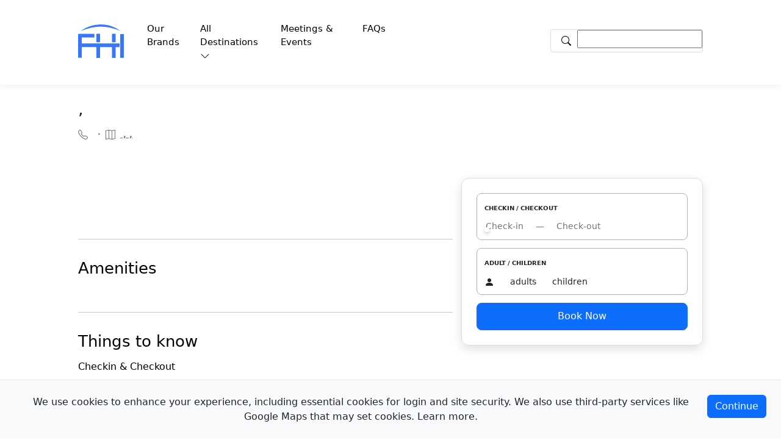

--- FILE ---
content_type: text/html; charset=utf-8
request_url: https://fairbridgeinns.com/hotel/batavia-newyork
body_size: 17170
content:
<!DOCTYPE html><html lang="en" data-critters-container><head>
  <meta charset="utf-8">
  <title>FairBridge Hotels</title>
  <base href="/">
  <meta name="viewport" content="width=device-width, initial-scale=1">
  <link rel="icon" type="image/x-icon" href="favicon.ico">
  <script src="https://maps.googleapis.com/maps/api/js?key=AIzaSyDpOrt0RrA_p4PyPPEaC69PLeBo1KKkRTs"></script>
  <link href="https://fonts.googleapis.com/icon?family=Material+Icons" rel="stylesheet">
<style>@charset "UTF-8";

/* node_modules/@ng-select/ng-select/themes/default.theme.css */

/* src/styles.scss */
/*!
 * Bootstrap  v5.3.5 (https://getbootstrap.com/)
 * Copyright 2011-2025 The Bootstrap Authors
 * Licensed under MIT (https://github.com/twbs/bootstrap/blob/main/LICENSE)
 */
:root {
  --bs-blue: #0d6efd;
  --bs-indigo: #6610f2;
  --bs-purple: #6f42c1;
  --bs-pink: #d63384;
  --bs-red: #dc3545;
  --bs-orange: #fd7e14;
  --bs-yellow: #ffc107;
  --bs-green: #198754;
  --bs-teal: #20c997;
  --bs-cyan: #0dcaf0;
  --bs-black: #000;
  --bs-white: #fff;
  --bs-gray: #6c757d;
  --bs-gray-dark: #343a40;
  --bs-gray-100: #f8f9fa;
  --bs-gray-200: #e9ecef;
  --bs-gray-300: #dee2e6;
  --bs-gray-400: #ced4da;
  --bs-gray-500: #adb5bd;
  --bs-gray-600: #6c757d;
  --bs-gray-700: #495057;
  --bs-gray-800: #343a40;
  --bs-gray-900: #212529;
  --bs-primary: #0d6efd;
  --bs-secondary: #6c757d;
  --bs-success: #198754;
  --bs-info: #0dcaf0;
  --bs-warning: #ffc107;
  --bs-danger: #dc3545;
  --bs-light: #f8f9fa;
  --bs-dark: #212529;
  --bs-primary-rgb:
    13,
    110,
    253;
  --bs-secondary-rgb:
    108,
    117,
    125;
  --bs-success-rgb:
    25,
    135,
    84;
  --bs-info-rgb:
    13,
    202,
    240;
  --bs-warning-rgb:
    255,
    193,
    7;
  --bs-danger-rgb:
    220,
    53,
    69;
  --bs-light-rgb:
    248,
    249,
    250;
  --bs-dark-rgb:
    33,
    37,
    41;
  --bs-primary-text-emphasis: #052c65;
  --bs-secondary-text-emphasis: #2b2f32;
  --bs-success-text-emphasis: #0a3622;
  --bs-info-text-emphasis: #055160;
  --bs-warning-text-emphasis: #664d03;
  --bs-danger-text-emphasis: #58151c;
  --bs-light-text-emphasis: #495057;
  --bs-dark-text-emphasis: #495057;
  --bs-primary-bg-subtle: #cfe2ff;
  --bs-secondary-bg-subtle: #e2e3e5;
  --bs-success-bg-subtle: #d1e7dd;
  --bs-info-bg-subtle: #cff4fc;
  --bs-warning-bg-subtle: #fff3cd;
  --bs-danger-bg-subtle: #f8d7da;
  --bs-light-bg-subtle: #fcfcfd;
  --bs-dark-bg-subtle: #ced4da;
  --bs-primary-border-subtle: #9ec5fe;
  --bs-secondary-border-subtle: #c4c8cb;
  --bs-success-border-subtle: #a3cfbb;
  --bs-info-border-subtle: #9eeaf9;
  --bs-warning-border-subtle: #ffe69c;
  --bs-danger-border-subtle: #f1aeb5;
  --bs-light-border-subtle: #e9ecef;
  --bs-dark-border-subtle: #adb5bd;
  --bs-white-rgb:
    255,
    255,
    255;
  --bs-black-rgb:
    0,
    0,
    0;
  --bs-font-sans-serif:
    system-ui,
    -apple-system,
    "Segoe UI",
    Roboto,
    "Helvetica Neue",
    "Noto Sans",
    "Liberation Sans",
    Arial,
    sans-serif,
    "Apple Color Emoji",
    "Segoe UI Emoji",
    "Segoe UI Symbol",
    "Noto Color Emoji";
  --bs-font-monospace:
    SFMono-Regular,
    Menlo,
    Monaco,
    Consolas,
    "Liberation Mono",
    "Courier New",
    monospace;
  --bs-gradient:
    linear-gradient(
      180deg,
      rgba(255, 255, 255, 0.15),
      rgba(255, 255, 255, 0));
  --bs-body-font-family: var(--bs-font-sans-serif);
  --bs-body-font-size: 1rem;
  --bs-body-font-weight: 400;
  --bs-body-line-height: 1.5;
  --bs-body-color: #212529;
  --bs-body-color-rgb:
    33,
    37,
    41;
  --bs-body-bg: #fff;
  --bs-body-bg-rgb:
    255,
    255,
    255;
  --bs-emphasis-color: #000;
  --bs-emphasis-color-rgb:
    0,
    0,
    0;
  --bs-secondary-color: rgba(33, 37, 41, 0.75);
  --bs-secondary-color-rgb:
    33,
    37,
    41;
  --bs-secondary-bg: #e9ecef;
  --bs-secondary-bg-rgb:
    233,
    236,
    239;
  --bs-tertiary-color: rgba(33, 37, 41, 0.5);
  --bs-tertiary-color-rgb:
    33,
    37,
    41;
  --bs-tertiary-bg: #f8f9fa;
  --bs-tertiary-bg-rgb:
    248,
    249,
    250;
  --bs-heading-color: inherit;
  --bs-link-color: #0d6efd;
  --bs-link-color-rgb:
    13,
    110,
    253;
  --bs-link-decoration: underline;
  --bs-link-hover-color: #0a58ca;
  --bs-link-hover-color-rgb:
    10,
    88,
    202;
  --bs-code-color: #d63384;
  --bs-highlight-color: #212529;
  --bs-highlight-bg: #fff3cd;
  --bs-border-width: 1px;
  --bs-border-style: solid;
  --bs-border-color: #dee2e6;
  --bs-border-color-translucent: rgba(0, 0, 0, 0.175);
  --bs-border-radius: 0.375rem;
  --bs-border-radius-sm: 0.25rem;
  --bs-border-radius-lg: 0.5rem;
  --bs-border-radius-xl: 1rem;
  --bs-border-radius-xxl: 2rem;
  --bs-border-radius-2xl: var(--bs-border-radius-xxl);
  --bs-border-radius-pill: 50rem;
  --bs-box-shadow: 0 0.5rem 1rem rgba(0, 0, 0, 0.15);
  --bs-box-shadow-sm: 0 0.125rem 0.25rem rgba(0, 0, 0, 0.075);
  --bs-box-shadow-lg: 0 1rem 3rem rgba(0, 0, 0, 0.175);
  --bs-box-shadow-inset: inset 0 1px 2px rgba(0, 0, 0, 0.075);
  --bs-focus-ring-width: 0.25rem;
  --bs-focus-ring-opacity: 0.25;
  --bs-focus-ring-color: rgba(13, 110, 253, 0.25);
  --bs-form-valid-color: #198754;
  --bs-form-valid-border-color: #198754;
  --bs-form-invalid-color: #dc3545;
  --bs-form-invalid-border-color: #dc3545;
}
*,
*::before,
*::after {
  box-sizing: border-box;
}
@media (prefers-reduced-motion: no-preference) {
  :root {
    scroll-behavior: smooth;
  }
}
body {
  margin: 0;
  font-family: var(--bs-body-font-family);
  font-size: var(--bs-body-font-size);
  font-weight: var(--bs-body-font-weight);
  line-height: var(--bs-body-line-height);
  color: var(--bs-body-color);
  text-align: var(--bs-body-text-align);
  background-color: var(--bs-body-bg);
  -webkit-text-size-adjust: 100%;
  -webkit-tap-highlight-color: rgba(0, 0, 0, 0);
}
hr {
  margin: 1rem 0;
  color: inherit;
  border: 0;
  border-top: var(--bs-border-width) solid;
  opacity: 0.25;
}
h3,
h2,
h1 {
  margin-top: 0;
  margin-bottom: 0.5rem;
  font-weight: 500;
  line-height: 1.2;
  color: var(--bs-heading-color);
}
h1 {
  font-size: calc(1.375rem + 1.5vw);
}
@media (min-width: 1200px) {
  h1 {
    font-size: 2.5rem;
  }
}
h2 {
  font-size: calc(1.325rem + 0.9vw);
}
@media (min-width: 1200px) {
  h2 {
    font-size: 2rem;
  }
}
h3 {
  font-size: calc(1.3rem + 0.6vw);
}
@media (min-width: 1200px) {
  h3 {
    font-size: 1.75rem;
  }
}
p {
  margin-top: 0;
  margin-bottom: 1rem;
}
ul {
  padding-left: 2rem;
}
ul {
  margin-top: 0;
  margin-bottom: 1rem;
}
ul ul {
  margin-bottom: 0;
}
a {
  color: rgba(var(--bs-link-color-rgb), var(--bs-link-opacity, 1));
  text-decoration: underline;
}
a:hover {
  --bs-link-color-rgb: var(--bs-link-hover-color-rgb);
}
a:not([href]):not([class]),
a:not([href]):not([class]):hover {
  color: inherit;
  text-decoration: none;
}
img,
svg {
  vertical-align: middle;
}
label {
  display: inline-block;
}
button {
  border-radius: 0;
}
button:focus:not(:focus-visible) {
  outline: 0;
}
input,
button,
textarea {
  margin: 0;
  font-family: inherit;
  font-size: inherit;
  line-height: inherit;
}
button {
  text-transform: none;
}
button,
[type=button],
[type=submit] {
  -webkit-appearance: button;
}
button:not(:disabled),
[type=button]:not(:disabled),
[type=submit]:not(:disabled) {
  cursor: pointer;
}
textarea {
  resize: vertical;
}
.container-fluid {
  --bs-gutter-x: 1.5rem;
  --bs-gutter-y: 0;
  width: 100%;
  padding-right: calc(var(--bs-gutter-x) * 0.5);
  padding-left: calc(var(--bs-gutter-x) * 0.5);
  margin-right: auto;
  margin-left: auto;
}
:root {
  --bs-breakpoint-xs: 0;
  --bs-breakpoint-sm: 576px;
  --bs-breakpoint-md: 768px;
  --bs-breakpoint-lg: 992px;
  --bs-breakpoint-xl: 1200px;
  --bs-breakpoint-xxl: 1400px;
}
.form-label {
  margin-bottom: 0.5rem;
}
.form-control {
  display: block;
  width: 100%;
  padding: 0.375rem 0.75rem;
  font-size: 1rem;
  font-weight: 400;
  line-height: 1.5;
  color: var(--bs-body-color);
  appearance: none;
  background-color: var(--bs-body-bg);
  background-clip: padding-box;
  border: var(--bs-border-width) solid var(--bs-border-color);
  border-radius: var(--bs-border-radius);
  transition: border-color 0.15s ease-in-out, box-shadow 0.15s ease-in-out;
}
@media (prefers-reduced-motion: reduce) {
  .form-control {
    transition: none;
  }
}
.form-control:focus {
  color: var(--bs-body-color);
  background-color: var(--bs-body-bg);
  border-color: #86b7fe;
  outline: 0;
  box-shadow: 0 0 0 0.25rem rgba(13, 110, 253, 0.25);
}
.form-control::-webkit-date-and-time-value {
  min-width: 85px;
  height: 1.5em;
  margin: 0;
}
.form-control::-webkit-datetime-edit {
  display: block;
  padding: 0;
}
.form-control::placeholder {
  color: var(--bs-secondary-color);
  opacity: 1;
}
.form-control:disabled {
  background-color: var(--bs-secondary-bg);
  opacity: 1;
}
.form-control::file-selector-button {
  padding: 0.375rem 0.75rem;
  margin: -0.375rem -0.75rem;
  margin-inline-end: 0.75rem;
  color: var(--bs-body-color);
  background-color: var(--bs-tertiary-bg);
  pointer-events: none;
  border-color: inherit;
  border-style: solid;
  border-width: 0;
  border-inline-end-width: var(--bs-border-width);
  border-radius: 0;
  transition:
    color 0.15s ease-in-out,
    background-color 0.15s ease-in-out,
    border-color 0.15s ease-in-out,
    box-shadow 0.15s ease-in-out;
}
@media (prefers-reduced-motion: reduce) {
  .form-control::file-selector-button {
    transition: none;
  }
}
.form-control:hover:not(:disabled):not([readonly])::file-selector-button {
  background-color: var(--bs-secondary-bg);
}
textarea.form-control {
  min-height: calc(1.5em + 0.75rem + calc(var(--bs-border-width) * 2));
}
.btn {
  --bs-btn-padding-x: 0.75rem;
  --bs-btn-padding-y: 0.375rem;
  --bs-btn-font-family: ;
  --bs-btn-font-size: 1rem;
  --bs-btn-font-weight: 400;
  --bs-btn-line-height: 1.5;
  --bs-btn-color: var(--bs-body-color);
  --bs-btn-bg: transparent;
  --bs-btn-border-width: var(--bs-border-width);
  --bs-btn-border-color: transparent;
  --bs-btn-border-radius: var(--bs-border-radius);
  --bs-btn-hover-border-color: transparent;
  --bs-btn-box-shadow: inset 0 1px 0 rgba(255, 255, 255, 0.15), 0 1px 1px rgba(0, 0, 0, 0.075);
  --bs-btn-disabled-opacity: 0.65;
  --bs-btn-focus-box-shadow: 0 0 0 0.25rem rgba(var(--bs-btn-focus-shadow-rgb), .5);
  display: inline-block;
  padding: var(--bs-btn-padding-y) var(--bs-btn-padding-x);
  font-family: var(--bs-btn-font-family);
  font-size: var(--bs-btn-font-size);
  font-weight: var(--bs-btn-font-weight);
  line-height: var(--bs-btn-line-height);
  color: var(--bs-btn-color);
  text-align: center;
  text-decoration: none;
  vertical-align: middle;
  cursor: pointer;
  -webkit-user-select: none;
  user-select: none;
  border: var(--bs-btn-border-width) solid var(--bs-btn-border-color);
  border-radius: var(--bs-btn-border-radius);
  background-color: var(--bs-btn-bg);
  transition:
    color 0.15s ease-in-out,
    background-color 0.15s ease-in-out,
    border-color 0.15s ease-in-out,
    box-shadow 0.15s ease-in-out;
}
@media (prefers-reduced-motion: reduce) {
  .btn {
    transition: none;
  }
}
.btn:hover {
  color: var(--bs-btn-hover-color);
  background-color: var(--bs-btn-hover-bg);
  border-color: var(--bs-btn-hover-border-color);
}
.btn:focus-visible {
  color: var(--bs-btn-hover-color);
  background-color: var(--bs-btn-hover-bg);
  border-color: var(--bs-btn-hover-border-color);
  outline: 0;
  box-shadow: var(--bs-btn-focus-box-shadow);
}
.btn:first-child:active {
  color: var(--bs-btn-active-color);
  background-color: var(--bs-btn-active-bg);
  border-color: var(--bs-btn-active-border-color);
}
.btn:first-child:active:focus-visible {
  box-shadow: var(--bs-btn-focus-box-shadow);
}
.btn:disabled {
  color: var(--bs-btn-disabled-color);
  pointer-events: none;
  background-color: var(--bs-btn-disabled-bg);
  border-color: var(--bs-btn-disabled-border-color);
  opacity: var(--bs-btn-disabled-opacity);
}
.btn-primary {
  --bs-btn-color: #fff;
  --bs-btn-bg: #0d6efd;
  --bs-btn-border-color: #0d6efd;
  --bs-btn-hover-color: #fff;
  --bs-btn-hover-bg: #0b5ed7;
  --bs-btn-hover-border-color: #0a58ca;
  --bs-btn-focus-shadow-rgb:
    49,
    132,
    253;
  --bs-btn-active-color: #fff;
  --bs-btn-active-bg: #0a58ca;
  --bs-btn-active-border-color: #0a53be;
  --bs-btn-active-shadow: inset 0 3px 5px rgba(0, 0, 0, 0.125);
  --bs-btn-disabled-color: #fff;
  --bs-btn-disabled-bg: #0d6efd;
  --bs-btn-disabled-border-color: #0d6efd;
}
.collapse:not(.show) {
  display: none;
}
.nav-link {
  display: block;
  padding: var(--bs-nav-link-padding-y) var(--bs-nav-link-padding-x);
  font-size: var(--bs-nav-link-font-size);
  font-weight: var(--bs-nav-link-font-weight);
  color: var(--bs-nav-link-color);
  text-decoration: none;
  background: none;
  border: 0;
  transition:
    color 0.15s ease-in-out,
    background-color 0.15s ease-in-out,
    border-color 0.15s ease-in-out;
}
@media (prefers-reduced-motion: reduce) {
  .nav-link {
    transition: none;
  }
}
.nav-link:hover,
.nav-link:focus {
  color: var(--bs-nav-link-hover-color);
}
.nav-link:focus-visible {
  outline: 0;
  box-shadow: 0 0 0 0.25rem rgba(13, 110, 253, 0.25);
}
.nav-link:disabled {
  color: var(--bs-nav-link-disabled-color);
  pointer-events: none;
  cursor: default;
}
.navbar {
  --bs-navbar-padding-x: 0;
  --bs-navbar-padding-y: 0.5rem;
  --bs-navbar-color: rgba(var(--bs-emphasis-color-rgb), 0.65);
  --bs-navbar-hover-color: rgba(var(--bs-emphasis-color-rgb), 0.8);
  --bs-navbar-disabled-color: rgba(var(--bs-emphasis-color-rgb), 0.3);
  --bs-navbar-active-color: rgba(var(--bs-emphasis-color-rgb), 1);
  --bs-navbar-brand-padding-y: 0.3125rem;
  --bs-navbar-brand-margin-end: 1rem;
  --bs-navbar-brand-font-size: 1.25rem;
  --bs-navbar-brand-color: rgba(var(--bs-emphasis-color-rgb), 1);
  --bs-navbar-brand-hover-color: rgba(var(--bs-emphasis-color-rgb), 1);
  --bs-navbar-nav-link-padding-x: 0.5rem;
  --bs-navbar-toggler-padding-y: 0.25rem;
  --bs-navbar-toggler-padding-x: 0.75rem;
  --bs-navbar-toggler-font-size: 1.25rem;
  --bs-navbar-toggler-icon-bg: url("data:image/svg+xml,%3csvg xmlns='http://www.w3.org/2000/svg' viewBox='0 0 30 30'%3e%3cpath stroke='rgba%2833, 37, 41, 0.75%29' stroke-linecap='round' stroke-miterlimit='10' stroke-width='2' d='M4 7h22M4 15h22M4 23h22'/%3e%3c/svg%3e");
  --bs-navbar-toggler-border-color: rgba(var(--bs-emphasis-color-rgb), 0.15);
  --bs-navbar-toggler-border-radius: var(--bs-border-radius);
  --bs-navbar-toggler-focus-width: 0.25rem;
  --bs-navbar-toggler-transition: box-shadow 0.15s ease-in-out;
  position: relative;
  display: flex;
  flex-wrap: wrap;
  align-items: center;
  justify-content: space-between;
  padding: var(--bs-navbar-padding-y) var(--bs-navbar-padding-x);
}
.navbar > .container-fluid {
  display: flex;
  flex-wrap: inherit;
  align-items: center;
  justify-content: space-between;
}
.navbar-nav {
  --bs-nav-link-padding-x: 0;
  --bs-nav-link-padding-y: 0.5rem;
  --bs-nav-link-font-weight: ;
  --bs-nav-link-color: var(--bs-navbar-color);
  --bs-nav-link-hover-color: var(--bs-navbar-hover-color);
  --bs-nav-link-disabled-color: var(--bs-navbar-disabled-color);
  display: flex;
  flex-direction: column;
  padding-left: 0;
  margin-bottom: 0;
  list-style: none;
}
.navbar-collapse {
  flex-grow: 1;
  flex-basis: 100%;
  align-items: center;
}
.navbar-toggler {
  padding: var(--bs-navbar-toggler-padding-y) var(--bs-navbar-toggler-padding-x);
  font-size: var(--bs-navbar-toggler-font-size);
  line-height: 1;
  color: var(--bs-navbar-color);
  background-color: transparent;
  border: var(--bs-border-width) solid var(--bs-navbar-toggler-border-color);
  border-radius: var(--bs-navbar-toggler-border-radius);
  transition: var(--bs-navbar-toggler-transition);
}
@media (prefers-reduced-motion: reduce) {
  .navbar-toggler {
    transition: none;
  }
}
.navbar-toggler:hover {
  text-decoration: none;
}
.navbar-toggler:focus {
  text-decoration: none;
  outline: 0;
  box-shadow: 0 0 0 var(--bs-navbar-toggler-focus-width);
}
.navbar-toggler-icon {
  display: inline-block;
  width: 1.5em;
  height: 1.5em;
  vertical-align: middle;
  background-image: var(--bs-navbar-toggler-icon-bg);
  background-repeat: no-repeat;
  background-position: center;
  background-size: 100%;
}
@media (min-width: 992px) {
  .navbar-expand-lg {
    flex-wrap: nowrap;
    justify-content: flex-start;
  }
  .navbar-expand-lg .navbar-nav {
    flex-direction: row;
  }
  .navbar-expand-lg .navbar-nav .nav-link {
    padding-right: var(--bs-navbar-nav-link-padding-x);
    padding-left: var(--bs-navbar-nav-link-padding-x);
  }
  .navbar-expand-lg .navbar-collapse {
    display: flex !important;
    flex-basis: auto;
  }
  .navbar-expand-lg .navbar-toggler {
    display: none;
  }
}
:root {
  --bs-btn-close-filter: ;
}
:root {
  --bs-carousel-indicator-active-bg: #fff;
  --bs-carousel-caption-color: #fff;
  --bs-carousel-control-icon-filter: ;
}
.d-grid {
  display: grid !important;
}
.d-flex {
  display: flex !important;
}
.d-none {
  display: none !important;
}
.position-relative {
  position: relative !important;
}
.position-fixed {
  position: fixed !important;
}
.bottom-0 {
  bottom: 0 !important;
}
.w-50 {
  width: 50% !important;
}
.w-100 {
  width: 100% !important;
}
.flex-fill {
  flex: 1 1 auto !important;
}
.flex-row {
  flex-direction: row !important;
}
.flex-column {
  flex-direction: column !important;
}
.flex-column-reverse {
  flex-direction: column-reverse !important;
}
.justify-content-end {
  justify-content: flex-end !important;
}
.justify-content-between {
  justify-content: space-between !important;
}
.align-items-center {
  align-items: center !important;
}
.align-content-end {
  align-content: flex-end !important;
}
.mx-2 {
  margin-right: 0.5rem !important;
  margin-left: 0.5rem !important;
}
.mx-3 {
  margin-right: 1rem !important;
  margin-left: 1rem !important;
}
.mt-3 {
  margin-top: 1rem !important;
}
.mt-4 {
  margin-top: 1.5rem !important;
}
.p-2 {
  padding: 0.5rem !important;
}
.p-4 {
  padding: 1.5rem !important;
}
.gap-2 {
  gap: 0.5rem !important;
}
.gap-4 {
  gap: 1.5rem !important;
}
.fw-bold {
  font-weight: 700 !important;
}
.text-center {
  text-align: center !important;
}
.z-3 {
  z-index: 3 !important;
}
@media (min-width: 576px) {
  .d-sm-block {
    display: block !important;
  }
  .flex-sm-row {
    flex-direction: row !important;
  }
}
@media (min-width: 768px) {
  .d-md-flex {
    display: flex !important;
  }
  .d-md-none {
    display: none !important;
  }
  .flex-md-row {
    flex-direction: row !important;
  }
  .gap-md-4 {
    gap: 1.5rem !important;
  }
}
@media (min-width: 992px) {
  .flex-lg-row {
    flex-direction: row !important;
  }
  .flex-lg-column {
    flex-direction: column !important;
  }
}
html {
  scroll-behavior: smooth;
}
.position-relative {
  position: relative;
}
.page {
  max-width: 1128px;
  margin: 0 auto;
}
.page-wide {
  max-width: 80%;
  margin: 0 auto;
}
h1 {
  color: #222;
}
h3 {
  color: #707070;
}
.md-drppicker {
  color: #000 !important;
  font-size: 15px !important;
}
.form-control {
  border: 0;
  border-radius: 0;
  border-bottom: 1px solid #b3b3b3;
  padding: 0.375rem 0.25rem;
  background:
    linear-gradient(
      to bottom,
      transparent 95%,
      hsl(198, 100%, 59%) 95%) no-repeat;
  background-size: 0 100%;
  transition: background-size 0.2s ease;
}
.form-control:focus {
  box-shadow: none;
  border-bottom-color: hsl(198, 100%, 59%);
  background-size: 100% 100%;
}
.form-label {
  margin-bottom: 0.25rem;
  font-weight: 500;
  font-size: 14px;
}
.nav-link {
  color: #000;
}
.nav-link:hover,
.nav-link:focus {
  color: inherit;
}
@media screen and (max-width: 992px) {
  .page-wide {
    max-width: 100%;
    padding: 15px;
  }
  .menu-search {
    width: 205px !important;
  }
  header .main-menu ul li.destination-item .destination-dropdown {
    margin-top: 30px !important;
  }
  header .main-menu ul li.destination-item .destination-dropdown .destinations-by-type-sidebar {
    padding: 20px !important;
    min-width: 200px !important;
  }
  header .main-menu ul li.destination-item .destination-dropdown .destinations-by-type-container {
    padding: 20px !important;
    width: 100%;
  }
}
@media screen and (max-width: 576px) {
  .page {
    padding: 0 20px;
  }
  .contact-form {
    padding: 40px 10px 20px 10px !important;
  }
  .contact-form .title {
    font-size: 40px !important;
    line-height: 60px !important;
  }
}

/* angular:styles/global:styles */
/*# sourceMappingURL=styles.css.map */
</style><link rel="stylesheet" href="styles.css" media="print" onload="this.media='all'"><noscript><link rel="stylesheet" href="styles.css"></noscript><style ng-app-id="ng">

app-header[_ngcontent-ng-c2924284674] {
  box-shadow: rgba(0, 0, 0, 0.08) 0px 1px 12px !important;
  display: block;
}
app-footer[_ngcontent-ng-c2924284674] {
  display: block;
  margin-top: 3rem;
}
/*# sourceMappingURL=home-layout.component.css.map */</style><style ng-app-id="ng">

header[_ngcontent-ng-c880740422], 
.header[_ngcontent-ng-c880740422] {
  display: block;
  color: #000;
  background-color: transparent;
  height: auto;
  padding-bottom: 0.3rem;
}
header[_ngcontent-ng-c880740422]   .logo[_ngcontent-ng-c880740422], 
.header[_ngcontent-ng-c880740422]   .logo[_ngcontent-ng-c880740422] {
  cursor: pointer;
  outline: none;
}
header[_ngcontent-ng-c880740422]   .logo[_ngcontent-ng-c880740422]   img[_ngcontent-ng-c880740422], 
.header[_ngcontent-ng-c880740422]   .logo[_ngcontent-ng-c880740422]   img[_ngcontent-ng-c880740422] {
  width: 75px;
}
header[_ngcontent-ng-c880740422]   .main-menu[_ngcontent-ng-c880740422], 
.header[_ngcontent-ng-c880740422]   .main-menu[_ngcontent-ng-c880740422] {
  margin-left: 30px;
  margin-top: 20px;
}
header[_ngcontent-ng-c880740422]   .main-menu[_ngcontent-ng-c880740422]   ul[_ngcontent-ng-c880740422], 
.header[_ngcontent-ng-c880740422]   .main-menu[_ngcontent-ng-c880740422]   ul[_ngcontent-ng-c880740422] {
  list-style: none;
  display: flex;
  padding-left: 0;
}
@media screen and (max-width: 991px) {
  header[_ngcontent-ng-c880740422]   .main-menu[_ngcontent-ng-c880740422]   ul[_ngcontent-ng-c880740422], 
   .header[_ngcontent-ng-c880740422]   .main-menu[_ngcontent-ng-c880740422]   ul[_ngcontent-ng-c880740422] {
    margin-bottom: 0rem;
  }
}
header[_ngcontent-ng-c880740422]   .main-menu[_ngcontent-ng-c880740422]   ul[_ngcontent-ng-c880740422]   li[_ngcontent-ng-c880740422], 
.header[_ngcontent-ng-c880740422]   .main-menu[_ngcontent-ng-c880740422]   ul[_ngcontent-ng-c880740422]   li[_ngcontent-ng-c880740422] {
  padding: 0.5rem;
  padding-bottom: 1rem;
  padding-top: 1rem;
  cursor: pointer;
}
@media screen and (max-width: 991px) {
  header[_ngcontent-ng-c880740422]   .main-menu[_ngcontent-ng-c880740422]   ul[_ngcontent-ng-c880740422]   li[_ngcontent-ng-c880740422], 
   .header[_ngcontent-ng-c880740422]   .main-menu[_ngcontent-ng-c880740422]   ul[_ngcontent-ng-c880740422]   li[_ngcontent-ng-c880740422] {
    padding-bottom: 0rem;
  }
}
header[_ngcontent-ng-c880740422]   .main-menu[_ngcontent-ng-c880740422]   ul[_ngcontent-ng-c880740422]   li[_ngcontent-ng-c880740422], 
header[_ngcontent-ng-c880740422]   .main-menu[_ngcontent-ng-c880740422]   ul[_ngcontent-ng-c880740422]   li[_ngcontent-ng-c880740422]   a[_ngcontent-ng-c880740422], 
.header[_ngcontent-ng-c880740422]   .main-menu[_ngcontent-ng-c880740422]   ul[_ngcontent-ng-c880740422]   li[_ngcontent-ng-c880740422], 
.header[_ngcontent-ng-c880740422]   .main-menu[_ngcontent-ng-c880740422]   ul[_ngcontent-ng-c880740422]   li[_ngcontent-ng-c880740422]   a[_ngcontent-ng-c880740422] {
  color: #000000;
  font-weight: 500;
  text-decoration: none;
  font-size: 15px;
}
header[_ngcontent-ng-c880740422]   .main-menu[_ngcontent-ng-c880740422]   ul[_ngcontent-ng-c880740422]   li.destination-item[_ngcontent-ng-c880740422]:hover   a[_ngcontent-ng-c880740422], 
.header[_ngcontent-ng-c880740422]   .main-menu[_ngcontent-ng-c880740422]   ul[_ngcontent-ng-c880740422]   li.destination-item[_ngcontent-ng-c880740422]:hover   a[_ngcontent-ng-c880740422] {
  color: #3876fa;
}
header[_ngcontent-ng-c880740422]   .main-menu[_ngcontent-ng-c880740422]   ul[_ngcontent-ng-c880740422]   li.destination-item[_ngcontent-ng-c880740422]:hover   .destination-dropdown[_ngcontent-ng-c880740422], 
.header[_ngcontent-ng-c880740422]   .main-menu[_ngcontent-ng-c880740422]   ul[_ngcontent-ng-c880740422]   li.destination-item[_ngcontent-ng-c880740422]:hover   .destination-dropdown[_ngcontent-ng-c880740422] {
  display: block;
}
header[_ngcontent-ng-c880740422]   .main-menu[_ngcontent-ng-c880740422]   ul[_ngcontent-ng-c880740422]   li.destination-item[_ngcontent-ng-c880740422]   .destination-dropdown[_ngcontent-ng-c880740422], 
.header[_ngcontent-ng-c880740422]   .main-menu[_ngcontent-ng-c880740422]   ul[_ngcontent-ng-c880740422]   li.destination-item[_ngcontent-ng-c880740422]   .destination-dropdown[_ngcontent-ng-c880740422] {
  display: none;
  position: absolute;
  left: 0;
  z-index: 1;
  background-color: #fff;
  width: 100%;
  border-top: 2px solid #000;
  margin-top: 19px;
  max-height: calc(100vh - 100px);
  overflow-y: auto;
  box-shadow: 0px 4px 15px rgba(127, 127, 127, 0.768627451);
}
header[_ngcontent-ng-c880740422]   .main-menu[_ngcontent-ng-c880740422]   ul[_ngcontent-ng-c880740422]   li.destination-item[_ngcontent-ng-c880740422]   .destination-dropdown[_ngcontent-ng-c880740422]   h3[_ngcontent-ng-c880740422], 
.header[_ngcontent-ng-c880740422]   .main-menu[_ngcontent-ng-c880740422]   ul[_ngcontent-ng-c880740422]   li.destination-item[_ngcontent-ng-c880740422]   .destination-dropdown[_ngcontent-ng-c880740422]   h3[_ngcontent-ng-c880740422] {
  margin-bottom: 25px;
  margin-top: 0;
  cursor: pointer;
  white-space: normal;
  font-size: 16px;
  color: #000;
}
header[_ngcontent-ng-c880740422]   .main-menu[_ngcontent-ng-c880740422]   ul[_ngcontent-ng-c880740422]   li.destination-item[_ngcontent-ng-c880740422]   .destination-dropdown[_ngcontent-ng-c880740422]   .destinations-by-type-sidebar[_ngcontent-ng-c880740422], 
.header[_ngcontent-ng-c880740422]   .main-menu[_ngcontent-ng-c880740422]   ul[_ngcontent-ng-c880740422]   li.destination-item[_ngcontent-ng-c880740422]   .destination-dropdown[_ngcontent-ng-c880740422]   .destinations-by-type-sidebar[_ngcontent-ng-c880740422] {
  background-color: #e7e7e7;
  color: #000;
  padding: 60px;
  min-height: 410px;
  min-width: 400px;
}
header[_ngcontent-ng-c880740422]   .main-menu[_ngcontent-ng-c880740422]   ul[_ngcontent-ng-c880740422]   li.destination-item[_ngcontent-ng-c880740422]   .destination-dropdown[_ngcontent-ng-c880740422]   .destinations-by-type-sidebar[_ngcontent-ng-c880740422]   .sidebar-caption[_ngcontent-ng-c880740422], 
.header[_ngcontent-ng-c880740422]   .main-menu[_ngcontent-ng-c880740422]   ul[_ngcontent-ng-c880740422]   li.destination-item[_ngcontent-ng-c880740422]   .destination-dropdown[_ngcontent-ng-c880740422]   .destinations-by-type-sidebar[_ngcontent-ng-c880740422]   .sidebar-caption[_ngcontent-ng-c880740422] {
  font-weight: 100;
  color: #9f9f9f;
}
header[_ngcontent-ng-c880740422]   .main-menu[_ngcontent-ng-c880740422]   ul[_ngcontent-ng-c880740422]   li.destination-item[_ngcontent-ng-c880740422]   .destination-dropdown[_ngcontent-ng-c880740422]   .destinations-by-type-sidebar[_ngcontent-ng-c880740422]   ul[_ngcontent-ng-c880740422]   li[_ngcontent-ng-c880740422], 
.header[_ngcontent-ng-c880740422]   .main-menu[_ngcontent-ng-c880740422]   ul[_ngcontent-ng-c880740422]   li.destination-item[_ngcontent-ng-c880740422]   .destination-dropdown[_ngcontent-ng-c880740422]   .destinations-by-type-sidebar[_ngcontent-ng-c880740422]   ul[_ngcontent-ng-c880740422]   li[_ngcontent-ng-c880740422] {
  font-size: 26px;
  line-height: 50px;
  display: flex;
  align-content: space-between;
  align-items: center;
  cursor: pointer;
}
header[_ngcontent-ng-c880740422]   .main-menu[_ngcontent-ng-c880740422]   ul[_ngcontent-ng-c880740422]   li.destination-item[_ngcontent-ng-c880740422]   .destination-dropdown[_ngcontent-ng-c880740422]   .destinations-by-type-sidebar[_ngcontent-ng-c880740422]   ul[_ngcontent-ng-c880740422]   li[_ngcontent-ng-c880740422]   span[_ngcontent-ng-c880740422], 
.header[_ngcontent-ng-c880740422]   .main-menu[_ngcontent-ng-c880740422]   ul[_ngcontent-ng-c880740422]   li.destination-item[_ngcontent-ng-c880740422]   .destination-dropdown[_ngcontent-ng-c880740422]   .destinations-by-type-sidebar[_ngcontent-ng-c880740422]   ul[_ngcontent-ng-c880740422]   li[_ngcontent-ng-c880740422]   span[_ngcontent-ng-c880740422] {
  flex-grow: 1;
}
header[_ngcontent-ng-c880740422]   .main-menu[_ngcontent-ng-c880740422]   ul[_ngcontent-ng-c880740422]   li.destination-item[_ngcontent-ng-c880740422]   .destination-dropdown[_ngcontent-ng-c880740422]   .destinations-by-type-sidebar[_ngcontent-ng-c880740422]   ul[_ngcontent-ng-c880740422]   li[_ngcontent-ng-c880740422]:hover, 
header[_ngcontent-ng-c880740422]   .main-menu[_ngcontent-ng-c880740422]   ul[_ngcontent-ng-c880740422]   li.destination-item[_ngcontent-ng-c880740422]   .destination-dropdown[_ngcontent-ng-c880740422]   .destinations-by-type-sidebar[_ngcontent-ng-c880740422]   ul[_ngcontent-ng-c880740422]   li.active[_ngcontent-ng-c880740422], 
.header[_ngcontent-ng-c880740422]   .main-menu[_ngcontent-ng-c880740422]   ul[_ngcontent-ng-c880740422]   li.destination-item[_ngcontent-ng-c880740422]   .destination-dropdown[_ngcontent-ng-c880740422]   .destinations-by-type-sidebar[_ngcontent-ng-c880740422]   ul[_ngcontent-ng-c880740422]   li[_ngcontent-ng-c880740422]:hover, 
.header[_ngcontent-ng-c880740422]   .main-menu[_ngcontent-ng-c880740422]   ul[_ngcontent-ng-c880740422]   li.destination-item[_ngcontent-ng-c880740422]   .destination-dropdown[_ngcontent-ng-c880740422]   .destinations-by-type-sidebar[_ngcontent-ng-c880740422]   ul[_ngcontent-ng-c880740422]   li.active[_ngcontent-ng-c880740422] {
  color: #3876fa;
}
header[_ngcontent-ng-c880740422]   .main-menu[_ngcontent-ng-c880740422]   ul[_ngcontent-ng-c880740422]   li.destination-item[_ngcontent-ng-c880740422]   .destination-dropdown[_ngcontent-ng-c880740422]   .destinations-by-type-container[_ngcontent-ng-c880740422], 
.header[_ngcontent-ng-c880740422]   .main-menu[_ngcontent-ng-c880740422]   ul[_ngcontent-ng-c880740422]   li.destination-item[_ngcontent-ng-c880740422]   .destination-dropdown[_ngcontent-ng-c880740422]   .destinations-by-type-container[_ngcontent-ng-c880740422] {
  padding: 40px 20px 40px 60px;
  width: 100%;
}
header[_ngcontent-ng-c880740422]   .main-menu[_ngcontent-ng-c880740422]   ul[_ngcontent-ng-c880740422]   li.destination-item[_ngcontent-ng-c880740422]   .destination-dropdown[_ngcontent-ng-c880740422]   .destinations-by-type-container[_ngcontent-ng-c880740422]   .destinations-by-type-container-label[_ngcontent-ng-c880740422], 
.header[_ngcontent-ng-c880740422]   .main-menu[_ngcontent-ng-c880740422]   ul[_ngcontent-ng-c880740422]   li.destination-item[_ngcontent-ng-c880740422]   .destination-dropdown[_ngcontent-ng-c880740422]   .destinations-by-type-container[_ngcontent-ng-c880740422]   .destinations-by-type-container-label[_ngcontent-ng-c880740422] {
  font-weight: 100;
  color: #9f9f9f;
  text-transform: capitalize;
}
header[_ngcontent-ng-c880740422]   .main-menu[_ngcontent-ng-c880740422]   ul[_ngcontent-ng-c880740422]   li.destination-item[_ngcontent-ng-c880740422]   .destination-dropdown[_ngcontent-ng-c880740422]   .destinations-by-type-container[_ngcontent-ng-c880740422]   .destinations-by-type-container-label[_ngcontent-ng-c880740422]   .back-label[_ngcontent-ng-c880740422], 
.header[_ngcontent-ng-c880740422]   .main-menu[_ngcontent-ng-c880740422]   ul[_ngcontent-ng-c880740422]   li.destination-item[_ngcontent-ng-c880740422]   .destination-dropdown[_ngcontent-ng-c880740422]   .destinations-by-type-container[_ngcontent-ng-c880740422]   .destinations-by-type-container-label[_ngcontent-ng-c880740422]   .back-label[_ngcontent-ng-c880740422] {
  cursor: pointer;
}
header[_ngcontent-ng-c880740422]   .main-menu[_ngcontent-ng-c880740422]   ul[_ngcontent-ng-c880740422]   li.destination-item[_ngcontent-ng-c880740422]   .destination-dropdown[_ngcontent-ng-c880740422]   .destinations-by-type-container[_ngcontent-ng-c880740422]   .property-hovered[_ngcontent-ng-c880740422]   a[_ngcontent-ng-c880740422], 
.header[_ngcontent-ng-c880740422]   .main-menu[_ngcontent-ng-c880740422]   ul[_ngcontent-ng-c880740422]   li.destination-item[_ngcontent-ng-c880740422]   .destination-dropdown[_ngcontent-ng-c880740422]   .destinations-by-type-container[_ngcontent-ng-c880740422]   .property-hovered[_ngcontent-ng-c880740422]   a[_ngcontent-ng-c880740422] {
  color: #000;
}
header[_ngcontent-ng-c880740422]   .main-menu[_ngcontent-ng-c880740422]   ul[_ngcontent-ng-c880740422]   li.destination-item[_ngcontent-ng-c880740422]   .destination-dropdown[_ngcontent-ng-c880740422]   .destinations-by-type-container[_ngcontent-ng-c880740422]   .property-hovered[_ngcontent-ng-c880740422]   a[_ngcontent-ng-c880740422]:hover, 
.header[_ngcontent-ng-c880740422]   .main-menu[_ngcontent-ng-c880740422]   ul[_ngcontent-ng-c880740422]   li.destination-item[_ngcontent-ng-c880740422]   .destination-dropdown[_ngcontent-ng-c880740422]   .destinations-by-type-container[_ngcontent-ng-c880740422]   .property-hovered[_ngcontent-ng-c880740422]   a[_ngcontent-ng-c880740422]:hover {
  text-decoration: none;
}
header[_ngcontent-ng-c880740422]   .main-menu[_ngcontent-ng-c880740422]   ul[_ngcontent-ng-c880740422]   li.destination-item[_ngcontent-ng-c880740422]   .destination-dropdown[_ngcontent-ng-c880740422]   .destinations-by-type-container[_ngcontent-ng-c880740422]   .property-hovered[_ngcontent-ng-c880740422]   img[_ngcontent-ng-c880740422], 
.header[_ngcontent-ng-c880740422]   .main-menu[_ngcontent-ng-c880740422]   ul[_ngcontent-ng-c880740422]   li.destination-item[_ngcontent-ng-c880740422]   .destination-dropdown[_ngcontent-ng-c880740422]   .destinations-by-type-container[_ngcontent-ng-c880740422]   .property-hovered[_ngcontent-ng-c880740422]   img[_ngcontent-ng-c880740422] {
  max-width: 100%;
  margin: 0 auto;
  display: block;
  border-radius: 8px;
  max-height: 250px;
}
header[_ngcontent-ng-c880740422]   .main-menu[_ngcontent-ng-c880740422]   ul[_ngcontent-ng-c880740422]   li.destination-item[_ngcontent-ng-c880740422]   .destination-dropdown[_ngcontent-ng-c880740422]   .destinations-by-type-container[_ngcontent-ng-c880740422]   .property-hovered[_ngcontent-ng-c880740422]   h2[_ngcontent-ng-c880740422], 
.header[_ngcontent-ng-c880740422]   .main-menu[_ngcontent-ng-c880740422]   ul[_ngcontent-ng-c880740422]   li.destination-item[_ngcontent-ng-c880740422]   .destination-dropdown[_ngcontent-ng-c880740422]   .destinations-by-type-container[_ngcontent-ng-c880740422]   .property-hovered[_ngcontent-ng-c880740422]   h2[_ngcontent-ng-c880740422] {
  margin-top: 10px;
  text-align: center;
  font-size: 20px;
  line-height: 26px;
}
header[_ngcontent-ng-c880740422]   .main-menu[_ngcontent-ng-c880740422]   ul[_ngcontent-ng-c880740422]   li.destination-item[_ngcontent-ng-c880740422]   .destination-dropdown[_ngcontent-ng-c880740422]   .destinations-by-type-container[_ngcontent-ng-c880740422]   .property-hovered[_ngcontent-ng-c880740422]   .hotel-header-details[_ngcontent-ng-c880740422], 
.header[_ngcontent-ng-c880740422]   .main-menu[_ngcontent-ng-c880740422]   ul[_ngcontent-ng-c880740422]   li.destination-item[_ngcontent-ng-c880740422]   .destination-dropdown[_ngcontent-ng-c880740422]   .destinations-by-type-container[_ngcontent-ng-c880740422]   .property-hovered[_ngcontent-ng-c880740422]   .hotel-header-details[_ngcontent-ng-c880740422] {
  font-size: 12px;
  line-height: 16px;
  margin-top: 5px;
}
header[_ngcontent-ng-c880740422]   .main-menu[_ngcontent-ng-c880740422]   ul[_ngcontent-ng-c880740422]   li.destination-item[_ngcontent-ng-c880740422]   .destination-dropdown[_ngcontent-ng-c880740422]   .destinations-by-type-container[_ngcontent-ng-c880740422]   .property-hovered[_ngcontent-ng-c880740422]   .hotel-header-details[_ngcontent-ng-c880740422]   .address[_ngcontent-ng-c880740422], 
.header[_ngcontent-ng-c880740422]   .main-menu[_ngcontent-ng-c880740422]   ul[_ngcontent-ng-c880740422]   li.destination-item[_ngcontent-ng-c880740422]   .destination-dropdown[_ngcontent-ng-c880740422]   .destinations-by-type-container[_ngcontent-ng-c880740422]   .property-hovered[_ngcontent-ng-c880740422]   .hotel-header-details[_ngcontent-ng-c880740422]   .address[_ngcontent-ng-c880740422] {
  white-space: pre-line;
}
header[_ngcontent-ng-c880740422]   .main-menu[_ngcontent-ng-c880740422]   ul[_ngcontent-ng-c880740422]   li.destination-item[_ngcontent-ng-c880740422]   .destination-dropdown[_ngcontent-ng-c880740422]   .destination-wrapper[_ngcontent-ng-c880740422], 
.header[_ngcontent-ng-c880740422]   .main-menu[_ngcontent-ng-c880740422]   ul[_ngcontent-ng-c880740422]   li.destination-item[_ngcontent-ng-c880740422]   .destination-dropdown[_ngcontent-ng-c880740422]   .destination-wrapper[_ngcontent-ng-c880740422] {
  margin-top: 20px;
}
header[_ngcontent-ng-c880740422]   .main-menu[_ngcontent-ng-c880740422]   ul[_ngcontent-ng-c880740422]   li.destination-item[_ngcontent-ng-c880740422]   .destination-dropdown[_ngcontent-ng-c880740422]   .destination-wrapper[_ngcontent-ng-c880740422]   .states-wrapper[_ngcontent-ng-c880740422], 
.header[_ngcontent-ng-c880740422]   .main-menu[_ngcontent-ng-c880740422]   ul[_ngcontent-ng-c880740422]   li.destination-item[_ngcontent-ng-c880740422]   .destination-dropdown[_ngcontent-ng-c880740422]   .destination-wrapper[_ngcontent-ng-c880740422]   .states-wrapper[_ngcontent-ng-c880740422] {
  display: flex;
  flex-flow: wrap;
}
header[_ngcontent-ng-c880740422]   .main-menu[_ngcontent-ng-c880740422]   ul[_ngcontent-ng-c880740422]   li.destination-item[_ngcontent-ng-c880740422]   .destination-dropdown[_ngcontent-ng-c880740422]   .destination-wrapper[_ngcontent-ng-c880740422]   .states-wrapper[_ngcontent-ng-c880740422]   .state[_ngcontent-ng-c880740422], 
.header[_ngcontent-ng-c880740422]   .main-menu[_ngcontent-ng-c880740422]   ul[_ngcontent-ng-c880740422]   li.destination-item[_ngcontent-ng-c880740422]   .destination-dropdown[_ngcontent-ng-c880740422]   .destination-wrapper[_ngcontent-ng-c880740422]   .states-wrapper[_ngcontent-ng-c880740422]   .state[_ngcontent-ng-c880740422] {
  min-width: 20%;
}
header[_ngcontent-ng-c880740422]   .main-menu[_ngcontent-ng-c880740422]   ul[_ngcontent-ng-c880740422]   li.destination-item[_ngcontent-ng-c880740422]   .destination-dropdown[_ngcontent-ng-c880740422]   .destination-wrapper[_ngcontent-ng-c880740422]   .states-wrapper[_ngcontent-ng-c880740422]   .property-group.by-brand[_ngcontent-ng-c880740422], 
.header[_ngcontent-ng-c880740422]   .main-menu[_ngcontent-ng-c880740422]   ul[_ngcontent-ng-c880740422]   li.destination-item[_ngcontent-ng-c880740422]   .destination-dropdown[_ngcontent-ng-c880740422]   .destination-wrapper[_ngcontent-ng-c880740422]   .states-wrapper[_ngcontent-ng-c880740422]   .property-group.by-brand[_ngcontent-ng-c880740422] {
  margin-left: 20px;
}
header[_ngcontent-ng-c880740422]   .main-menu[_ngcontent-ng-c880740422]   ul[_ngcontent-ng-c880740422]   li.destination-item[_ngcontent-ng-c880740422]   .destination-dropdown[_ngcontent-ng-c880740422]   .destination-wrapper[_ngcontent-ng-c880740422]   .states-wrapper[_ngcontent-ng-c880740422]   .property-group.by-brand[_ngcontent-ng-c880740422]   img[_ngcontent-ng-c880740422], 
.header[_ngcontent-ng-c880740422]   .main-menu[_ngcontent-ng-c880740422]   ul[_ngcontent-ng-c880740422]   li.destination-item[_ngcontent-ng-c880740422]   .destination-dropdown[_ngcontent-ng-c880740422]   .destination-wrapper[_ngcontent-ng-c880740422]   .states-wrapper[_ngcontent-ng-c880740422]   .property-group.by-brand[_ngcontent-ng-c880740422]   img[_ngcontent-ng-c880740422] {
  display: block;
  margin: 0 auto;
  cursor: pointer;
}
header[_ngcontent-ng-c880740422]   .main-menu[_ngcontent-ng-c880740422]   ul[_ngcontent-ng-c880740422]   li.destination-item[_ngcontent-ng-c880740422]   .destination-dropdown[_ngcontent-ng-c880740422]   .destination-wrapper[_ngcontent-ng-c880740422]   .states-wrapper[_ngcontent-ng-c880740422]   .property-group.by-brand[_ngcontent-ng-c880740422]   hr[_ngcontent-ng-c880740422], 
.header[_ngcontent-ng-c880740422]   .main-menu[_ngcontent-ng-c880740422]   ul[_ngcontent-ng-c880740422]   li.destination-item[_ngcontent-ng-c880740422]   .destination-dropdown[_ngcontent-ng-c880740422]   .destination-wrapper[_ngcontent-ng-c880740422]   .states-wrapper[_ngcontent-ng-c880740422]   .property-group.by-brand[_ngcontent-ng-c880740422]   hr[_ngcontent-ng-c880740422] {
  width: 30%;
  margin: 25px auto;
  border: 0;
  border-top: 1px solid #c1c1c1;
}
header[_ngcontent-ng-c880740422]   .main-menu[_ngcontent-ng-c880740422]   ul[_ngcontent-ng-c880740422]   li.destination-item[_ngcontent-ng-c880740422]   .destination-dropdown[_ngcontent-ng-c880740422]   .destination-wrapper[_ngcontent-ng-c880740422]   .states-wrapper[_ngcontent-ng-c880740422]   .property-group.by-brand[_ngcontent-ng-c880740422]   h3[_ngcontent-ng-c880740422], 
.header[_ngcontent-ng-c880740422]   .main-menu[_ngcontent-ng-c880740422]   ul[_ngcontent-ng-c880740422]   li.destination-item[_ngcontent-ng-c880740422]   .destination-dropdown[_ngcontent-ng-c880740422]   .destination-wrapper[_ngcontent-ng-c880740422]   .states-wrapper[_ngcontent-ng-c880740422]   .property-group.by-brand[_ngcontent-ng-c880740422]   h3[_ngcontent-ng-c880740422] {
  line-height: 22px;
  margin-top: 20px;
  font-size: 14px;
  font-weight: bold;
  text-transform: uppercase;
  cursor: pointer;
}
header[_ngcontent-ng-c880740422]   .main-menu[_ngcontent-ng-c880740422]   ul[_ngcontent-ng-c880740422]   li.destination-item[_ngcontent-ng-c880740422]   .destination-dropdown[_ngcontent-ng-c880740422]   .destination-wrapper[_ngcontent-ng-c880740422]   .currentProperties[_ngcontent-ng-c880740422]   .property[_ngcontent-ng-c880740422], 
.header[_ngcontent-ng-c880740422]   .main-menu[_ngcontent-ng-c880740422]   ul[_ngcontent-ng-c880740422]   li.destination-item[_ngcontent-ng-c880740422]   .destination-dropdown[_ngcontent-ng-c880740422]   .destination-wrapper[_ngcontent-ng-c880740422]   .currentProperties[_ngcontent-ng-c880740422]   .property[_ngcontent-ng-c880740422] {
  display: flex;
  flex-flow: wrap;
}
header[_ngcontent-ng-c880740422]   .main-menu[_ngcontent-ng-c880740422]   ul[_ngcontent-ng-c880740422]   li.destination-item[_ngcontent-ng-c880740422]   .destination-dropdown[_ngcontent-ng-c880740422]   .destination-wrapper[_ngcontent-ng-c880740422]   .currentProperties[_ngcontent-ng-c880740422]   .property[_ngcontent-ng-c880740422]   a[_ngcontent-ng-c880740422], 
.header[_ngcontent-ng-c880740422]   .main-menu[_ngcontent-ng-c880740422]   ul[_ngcontent-ng-c880740422]   li.destination-item[_ngcontent-ng-c880740422]   .destination-dropdown[_ngcontent-ng-c880740422]   .destination-wrapper[_ngcontent-ng-c880740422]   .currentProperties[_ngcontent-ng-c880740422]   .property[_ngcontent-ng-c880740422]   a[_ngcontent-ng-c880740422] {
  display: inline-block;
  font-weight: 200;
  color: #000;
  padding: 3px 5px 3px 13px;
}
header[_ngcontent-ng-c880740422]   .main-menu[_ngcontent-ng-c880740422]   ul[_ngcontent-ng-c880740422]   li.destination-item[_ngcontent-ng-c880740422]   .destination-dropdown[_ngcontent-ng-c880740422]   ul[_ngcontent-ng-c880740422], 
.header[_ngcontent-ng-c880740422]   .main-menu[_ngcontent-ng-c880740422]   ul[_ngcontent-ng-c880740422]   li.destination-item[_ngcontent-ng-c880740422]   .destination-dropdown[_ngcontent-ng-c880740422]   ul[_ngcontent-ng-c880740422] {
  display: block;
}
header[_ngcontent-ng-c880740422]   .main-menu[_ngcontent-ng-c880740422]   ul[_ngcontent-ng-c880740422]   li.destination-item[_ngcontent-ng-c880740422]   .destination-dropdown[_ngcontent-ng-c880740422]   ul[_ngcontent-ng-c880740422]   li[_ngcontent-ng-c880740422], 
.header[_ngcontent-ng-c880740422]   .main-menu[_ngcontent-ng-c880740422]   ul[_ngcontent-ng-c880740422]   li.destination-item[_ngcontent-ng-c880740422]   .destination-dropdown[_ngcontent-ng-c880740422]   ul[_ngcontent-ng-c880740422]   li[_ngcontent-ng-c880740422] {
  display: block;
  padding: 3px 5px 3px 13px;
}
header[_ngcontent-ng-c880740422]   .main-menu[_ngcontent-ng-c880740422]   ul[_ngcontent-ng-c880740422]   li.destination-item[_ngcontent-ng-c880740422]   .destination-dropdown[_ngcontent-ng-c880740422]   ul[_ngcontent-ng-c880740422]   li[_ngcontent-ng-c880740422]   a[_ngcontent-ng-c880740422], 
.header[_ngcontent-ng-c880740422]   .main-menu[_ngcontent-ng-c880740422]   ul[_ngcontent-ng-c880740422]   li.destination-item[_ngcontent-ng-c880740422]   .destination-dropdown[_ngcontent-ng-c880740422]   ul[_ngcontent-ng-c880740422]   li[_ngcontent-ng-c880740422]   a[_ngcontent-ng-c880740422] {
  font-weight: 200;
  color: #000;
}
header[_ngcontent-ng-c880740422]   .ng-select[_ngcontent-ng-c880740422], 
.header[_ngcontent-ng-c880740422]   .ng-select[_ngcontent-ng-c880740422] {
  width: 205px;
}
header[_ngcontent-ng-c880740422]   .ng-select[_ngcontent-ng-c880740422]   .ng-select-container[_ngcontent-ng-c880740422], 
.header[_ngcontent-ng-c880740422]   .ng-select[_ngcontent-ng-c880740422]   .ng-select-container[_ngcontent-ng-c880740422] {
  background-color: transparent !important;
}
header[_ngcontent-ng-c880740422]   .ng-select[_ngcontent-ng-c880740422]   .ng-dropdown-panel[_ngcontent-ng-c880740422]   .ng-dropdown-panel-items[_ngcontent-ng-c880740422]   .ng-option.ng-option-child[_ngcontent-ng-c880740422]   a[_ngcontent-ng-c880740422], 
.header[_ngcontent-ng-c880740422]   .ng-select[_ngcontent-ng-c880740422]   .ng-dropdown-panel[_ngcontent-ng-c880740422]   .ng-dropdown-panel-items[_ngcontent-ng-c880740422]   .ng-option.ng-option-child[_ngcontent-ng-c880740422]   a[_ngcontent-ng-c880740422] {
  color: inherit;
}
.login-register[_ngcontent-ng-c880740422] {
  text-align: right;
}
.menu-search[_ngcontent-ng-c880740422] {
  border: 1px solid #ddd;
  border-radius: 4px;
  padding-left: 7px;
}
.menu-search[_ngcontent-ng-c880740422]   svg[_ngcontent-ng-c880740422] {
  margin: 10px;
}
.w-200[_ngcontent-ng-c880740422] {
  min-width: 200px;
}
.destinations-by-type-container-right[_ngcontent-ng-c880740422] {
  min-width: 500px;
}
@media screen and (max-width: 992px) {
  header[_ngcontent-ng-c880740422]   .main-menu[_ngcontent-ng-c880740422]   ul[_ngcontent-ng-c880740422]   li[_ngcontent-ng-c880740422] {
    padding-right: 0 !important;
  }
  header[_ngcontent-ng-c880740422]   .main-menu[_ngcontent-ng-c880740422]   ul[_ngcontent-ng-c880740422]   li[_ngcontent-ng-c880740422]   a[_ngcontent-ng-c880740422] {
    font-size: 14px !important;
  }
  header[_ngcontent-ng-c880740422]   .main-menu[_ngcontent-ng-c880740422] {
    margin-top: 0 !important;
    margin-left: 15px !important;
  }
}
@media screen and (max-width: 992px) and (max-width: 991px) {
  header[_ngcontent-ng-c880740422]   .main-menu[_ngcontent-ng-c880740422] {
    margin-left: 0px !important;
  }
}
/*# sourceMappingURL=header.component.css.map */</style><style ng-app-id="ng">

footer[_ngcontent-ng-c1667700875] {
  background-color: #F7F7F7;
  opacity: 1;
}
footer[_ngcontent-ng-c1667700875]   h3[_ngcontent-ng-c1667700875] {
  font-size: 14px;
  text-transform: uppercase;
  color: #000;
}
footer[_ngcontent-ng-c1667700875]   ul[_ngcontent-ng-c1667700875] {
  list-style: none;
  margin-top: 1.2rem;
  color: #848484;
  opacity: 0.6;
}
footer[_ngcontent-ng-c1667700875]   p[_ngcontent-ng-c1667700875] {
  color: #000;
  margin-top: 0;
}
footer[_ngcontent-ng-c1667700875]   .social-icons[_ngcontent-ng-c1667700875] {
  margin-top: 25px;
  display: flex;
}
footer[_ngcontent-ng-c1667700875]   .social-icons[_ngcontent-ng-c1667700875]   .social-icon[_ngcontent-ng-c1667700875] {
  margin-right: 40px;
}
footer[_ngcontent-ng-c1667700875]   .copyright[_ngcontent-ng-c1667700875] {
  padding: 20px 40px;
  letter-spacing: 0px;
  color: #848484;
  opacity: 0.63;
}
footer[_ngcontent-ng-c1667700875]   .copyright[_ngcontent-ng-c1667700875]   a[_ngcontent-ng-c1667700875] {
  color: inherit;
}
@media screen and (max-width: 575px) {
  .copyright[_ngcontent-ng-c1667700875] {
    padding: 0 !important;
    padding-top: 20px !important;
    text-align: center;
  }
  .app-link[_ngcontent-ng-c1667700875] {
    text-align: center;
  }
}
/*# sourceMappingURL=footer.component.css.map */</style><style ng-app-id="ng">@charset "UTF-8";.ng-select{position:relative;display:block;-webkit-box-sizing:border-box;-moz-box-sizing:border-box;box-sizing:border-box}.ng-select div,.ng-select input,.ng-select span{-webkit-box-sizing:border-box;-moz-box-sizing:border-box;box-sizing:border-box}.ng-select [hidden]{display:none}.ng-select.ng-select-searchable .ng-select-container .ng-value-container .ng-input{opacity:1}.ng-select.ng-select-opened .ng-select-container{z-index:1001}.ng-select.ng-select-disabled .ng-select-container .ng-value-container .ng-placeholder,.ng-select.ng-select-disabled .ng-select-container .ng-value-container .ng-value{-webkit-user-select:none;user-select:none;cursor:default}.ng-select.ng-select-disabled .ng-arrow-wrapper{cursor:default}.ng-select.ng-select-filtered .ng-placeholder{display:none}.ng-select .ng-select-container{cursor:default;display:flex;outline:none;overflow:hidden;position:relative;width:100%}.ng-select .ng-select-container .ng-value-container{display:flex;flex:1}.ng-select .ng-select-container .ng-value-container .ng-input{opacity:0}.ng-select .ng-select-container .ng-value-container .ng-input>input{box-sizing:content-box;background:none transparent;border:0 none;box-shadow:none;outline:none;padding:0;cursor:default;width:100%}.ng-select .ng-select-container .ng-value-container .ng-input>input::-ms-clear{display:none}.ng-select .ng-select-container .ng-value-container .ng-input>input[readonly]{-webkit-user-select:unset;user-select:unset;width:0;padding:0}.ng-select.ng-select-single.ng-select-filtered .ng-select-container .ng-value-container .ng-value{visibility:hidden}.ng-select.ng-select-single .ng-select-container .ng-value-container,.ng-select.ng-select-single .ng-select-container .ng-value-container .ng-value{white-space:nowrap;overflow:hidden;text-overflow:ellipsis}.ng-select.ng-select-single .ng-select-container .ng-value-container .ng-value .ng-value-icon{display:none}.ng-select.ng-select-single .ng-select-container .ng-value-container .ng-input{position:absolute;left:0;width:100%}.ng-select.ng-select-multiple.ng-select-disabled>.ng-select-container .ng-value-container .ng-value .ng-value-icon{display:none}.ng-select.ng-select-multiple .ng-select-container .ng-value-container{flex-wrap:wrap}.ng-select.ng-select-multiple .ng-select-container .ng-value-container .ng-placeholder{position:absolute}.ng-select.ng-select-multiple .ng-select-container .ng-value-container .ng-value{white-space:nowrap}.ng-select.ng-select-multiple .ng-select-container .ng-value-container .ng-value.ng-value-disabled .ng-value-icon{display:none}.ng-select.ng-select-multiple .ng-select-container .ng-value-container .ng-value .ng-value-icon{cursor:pointer}.ng-select.ng-select-multiple .ng-select-container .ng-value-container .ng-input{flex:1;z-index:2}.ng-select.ng-select-multiple .ng-select-container .ng-value-container .ng-placeholder{z-index:1}.ng-select .ng-clear-wrapper{cursor:pointer;position:relative;width:17px;-webkit-user-select:none;user-select:none}.ng-select .ng-clear-wrapper .ng-clear{display:inline-block;font-size:18px;line-height:1;pointer-events:none}.ng-select .ng-spinner-loader{border-radius:50%;width:17px;height:17px;margin-right:5px;font-size:10px;position:relative;text-indent:-9999em;border-top:2px solid rgba(66,66,66,.2);border-right:2px solid rgba(66,66,66,.2);border-bottom:2px solid rgba(66,66,66,.2);border-left:2px solid #424242;transform:translateZ(0);animation:load8 .8s infinite linear}.ng-select .ng-spinner-loader:after{border-radius:50%;width:17px;height:17px}@-webkit-keyframes load8{0%{-webkit-transform:rotate(0deg);transform:rotate(0)}to{-webkit-transform:rotate(360deg);transform:rotate(360deg)}}@keyframes load8{0%{-webkit-transform:rotate(0deg);transform:rotate(0)}to{-webkit-transform:rotate(360deg);transform:rotate(360deg)}}.ng-select .ng-arrow-wrapper{cursor:pointer;position:relative;text-align:center;-webkit-user-select:none;user-select:none}.ng-select .ng-arrow-wrapper .ng-arrow{pointer-events:none;display:inline-block;height:0;width:0;position:relative}.ng-dropdown-panel{box-sizing:border-box;position:absolute;opacity:0;width:100%;z-index:1050;-webkit-overflow-scrolling:touch}.ng-dropdown-panel .ng-dropdown-panel-items{display:block;height:auto;-webkit-box-sizing:border-box;-moz-box-sizing:border-box;box-sizing:border-box;max-height:240px;overflow-y:auto}.ng-dropdown-panel .ng-dropdown-panel-items .ng-optgroup{white-space:nowrap;overflow:hidden;text-overflow:ellipsis}.ng-dropdown-panel .ng-dropdown-panel-items .ng-option{box-sizing:border-box;cursor:pointer;display:block;white-space:nowrap;overflow:hidden;text-overflow:ellipsis}.ng-dropdown-panel .ng-dropdown-panel-items .ng-option .ng-option-label:empty:before{content:"\200b"}.ng-dropdown-panel .ng-dropdown-panel-items .ng-option .highlighted{font-weight:700;text-decoration:underline}.ng-dropdown-panel .ng-dropdown-panel-items .ng-option.disabled{cursor:default}.ng-dropdown-panel .scroll-host{overflow:hidden;overflow-y:auto;position:relative;display:block;-webkit-overflow-scrolling:touch}.ng-dropdown-panel .scrollable-content{top:0;left:0;width:100%;height:100%;position:absolute}.ng-dropdown-panel .total-padding{width:1px;opacity:0}
</style><style ng-app-id="ng">

h1[_ngcontent-ng-c1960329095] {
  font-size: 1.7rem;
  font-weight: 500;
  margin-bottom: 0.2rem;
}
h2[_ngcontent-ng-c1960329095] {
  margin-bottom: 1rem;
  font-size: 26px;
  font-weight: 500;
  margin-top: 2rem;
  color: #000;
}
h3[_ngcontent-ng-c1960329095] {
  font-size: 16px;
  font-weight: 500;
  color: #000;
}
hr[_ngcontent-ng-c1960329095] {
  margin-top: 2.5rem;
}
.split-left[_ngcontent-ng-c1960329095] {
  width: 60%;
}
.hotel-header-details[_ngcontent-ng-c1960329095] {
  font-size: 13px;
  margin-top: 0.1rem;
  color: rgb(113, 113, 113);
}
.hotel-header-details[_ngcontent-ng-c1960329095]   .address[_ngcontent-ng-c1960329095] {
  text-decoration: underline;
}
.hotel-header-details[_ngcontent-ng-c1960329095]   .phone[_ngcontent-ng-c1960329095], 
.hotel-header-details[_ngcontent-ng-c1960329095]   .address[_ngcontent-ng-c1960329095] {
  font-weight: bold;
}
.hotel-header-details[_ngcontent-ng-c1960329095]   .phone[_ngcontent-ng-c1960329095]   svg[_ngcontent-ng-c1960329095], 
.hotel-header-details[_ngcontent-ng-c1960329095]   .address[_ngcontent-ng-c1960329095]   svg[_ngcontent-ng-c1960329095] {
  margin-right: 8px;
}
.hotel-header-details[_ngcontent-ng-c1960329095]   .phone[_ngcontent-ng-c1960329095]   a[_ngcontent-ng-c1960329095], 
.hotel-header-details[_ngcontent-ng-c1960329095]   .address[_ngcontent-ng-c1960329095]   a[_ngcontent-ng-c1960329095] {
  color: inherit;
}
.hotel-header-details[_ngcontent-ng-c1960329095]   .dot-seperator[_ngcontent-ng-c1960329095] {
  font-weight: 800;
}
.hotel-slider[_ngcontent-ng-c1960329095] {
  margin-top: 1.5rem;
}
.hotel-container[_ngcontent-ng-c1960329095] {
  display: flex;
  margin-top: 2.4rem;
}
.hotel-container[_ngcontent-ng-c1960329095]   .description[_ngcontent-ng-c1960329095] {
  font-size: 15px;
  line-height: 29px;
  font-weight: 300;
  padding: 30px;
  color: #000;
  padding-left: 0;
}
.hotel-container[_ngcontent-ng-c1960329095]   .split-right[_ngcontent-ng-c1960329095] {
  position: relative;
}
.hotel-container[_ngcontent-ng-c1960329095]   .split-right[_ngcontent-ng-c1960329095]   .reserve-box[_ngcontent-ng-c1960329095] {
  border: 1px solid rgb(221, 221, 221);
  border-radius: 12px;
  padding: 24px;
  box-shadow: rgba(0, 0, 0, 0.12) 0px 6px 16px;
  position: sticky;
  top: 45px;
  max-width: 530px;
}
.hotel-container[_ngcontent-ng-c1960329095]   .split-right[_ngcontent-ng-c1960329095]   .reserve-box[_ngcontent-ng-c1960329095]   .form-group[_ngcontent-ng-c1960329095] {
  border-radius: 8px;
  border: 1px solid #b0b0b0;
  padding: 10px 36px 10px 12px !important;
  margin-bottom: 0.8rem;
}
.hotel-container[_ngcontent-ng-c1960329095]   .split-right[_ngcontent-ng-c1960329095]   .reserve-box[_ngcontent-ng-c1960329095]   .form-group[_ngcontent-ng-c1960329095]   label[_ngcontent-ng-c1960329095] {
  text-transform: uppercase;
  pointer-events: none !important;
  font-size: 10px !important;
  font-weight: 800;
}
.hotel-container[_ngcontent-ng-c1960329095]   .split-right[_ngcontent-ng-c1960329095]   .reserve-box[_ngcontent-ng-c1960329095]   .date-picker[_ngcontent-ng-c1960329095] {
  width: 100%;
  border: 0px;
  cursor: pointer;
  outline: none;
  font-weight: 300;
  margin-top: 8px;
  font-size: 14px;
}
.hotel-container[_ngcontent-ng-c1960329095]   .split-right[_ngcontent-ng-c1960329095]   .reserve-box[_ngcontent-ng-c1960329095]   button[_ngcontent-ng-c1960329095] {
  width: 100%;
  height: 45px;
  border-radius: 8px;
}
.things-to-know[_ngcontent-ng-c1960329095]   p[_ngcontent-ng-c1960329095] {
  font-weight: 300;
  font-size: 14px;
  color: #000;
  line-height: 23px;
}
.amenity-wrapper[_ngcontent-ng-c1960329095] {
  max-width: 800px;
  flex-wrap: wrap;
}
.amenity[_ngcontent-ng-c1960329095] {
  margin-bottom: 0.4rem;
  margin-right: 30px;
  min-width: 256px;
}
.amenity[_ngcontent-ng-c1960329095]   .amenity-title[_ngcontent-ng-c1960329095] {
  line-height: 20px;
  font-size: 15px;
}
.amenity[_ngcontent-ng-c1960329095]   .amenity-icon[_ngcontent-ng-c1960329095] {
  background: #3876fa;
  padding: 3px;
  border-radius: 5px;
}
.amenity[_ngcontent-ng-c1960329095]   .material-icons[_ngcontent-ng-c1960329095] {
  color: #3876fa;
  font-size: 37px;
  line-height: 48px;
}
.rooms[_ngcontent-ng-c1960329095] {
  background-color: #f7f5f4;
  padding-bottom: 50px;
  margin-top: 40px;
}
.rooms[_ngcontent-ng-c1960329095]   .room[_ngcontent-ng-c1960329095] {
  margin-bottom: 26px;
  border: 1px solid #ebebeb;
}
.rooms[_ngcontent-ng-c1960329095]   .room[_ngcontent-ng-c1960329095]   .room-image[_ngcontent-ng-c1960329095] {
  padding-top: 64%;
  background-size: cover;
  background-position: center;
}
.rooms[_ngcontent-ng-c1960329095]   .room[_ngcontent-ng-c1960329095]   .room-content[_ngcontent-ng-c1960329095] {
  margin-top: 20px;
  padding: 0 20px 10px 20px;
}
.rooms[_ngcontent-ng-c1960329095]   .room[_ngcontent-ng-c1960329095]   .room-content[_ngcontent-ng-c1960329095]   .heading[_ngcontent-ng-c1960329095] {
  margin-bottom: 10px;
}
.rooms[_ngcontent-ng-c1960329095]   .room[_ngcontent-ng-c1960329095]   .room-content[_ngcontent-ng-c1960329095]   .book-now[_ngcontent-ng-c1960329095]   button[_ngcontent-ng-c1960329095] {
  width: 100%;
  margin-top: 25px;
  padding: 20px;
}
.rooms[_ngcontent-ng-c1960329095]   h2[_ngcontent-ng-c1960329095] {
  color: #000;
  padding-top: 50px;
  padding-bottom: 15px;
}
.rooms[_ngcontent-ng-c1960329095]   h3[_ngcontent-ng-c1960329095] {
  color: #000;
  margin-top: 0;
  margin-bottom: 12px;
  text-transform: uppercase;
}
.rooms[_ngcontent-ng-c1960329095]   .description[_ngcontent-ng-c1960329095] {
  font-size: 14px;
  line-height: 22px;
  color: #4f4f4f;
}
.attractions[_ngcontent-ng-c1960329095]   h2[_ngcontent-ng-c1960329095] {
  color: #000;
  padding-top: 50px;
  padding-bottom: 15px;
}
.attractions[_ngcontent-ng-c1960329095]   .attraction[_ngcontent-ng-c1960329095] {
  margin-bottom: 26px;
}
.attractions[_ngcontent-ng-c1960329095]   .attraction[_ngcontent-ng-c1960329095]   .attraction-image[_ngcontent-ng-c1960329095] {
  border-radius: 8px;
  padding-top: 64%;
  background-size: cover;
  background-position: center;
}
.location[_ngcontent-ng-c1960329095]   .address[_ngcontent-ng-c1960329095] {
  margin-bottom: 1.5rem;
  font-size: 22px;
  margin-top: 60px;
}
.map-container[_ngcontent-ng-c1960329095] {
  width: 1100px !important;
}
.property-map[_ngcontent-ng-c1960329095]   .map-overlay[_ngcontent-ng-c1960329095] {
  bottom: 18px;
  right: 65px;
  color: #fff;
  padding: 20px;
  background: #000000;
}
.property-map[_ngcontent-ng-c1960329095]   .map-overlay[_ngcontent-ng-c1960329095]   h4[_ngcontent-ng-c1960329095] {
  font-size: 22px;
  margin-top: 0;
  margin-bottom: 15px;
}
.property-map[_ngcontent-ng-c1960329095]   .map-overlay[_ngcontent-ng-c1960329095]   a[_ngcontent-ng-c1960329095], 
.property-map[_ngcontent-ng-c1960329095]   .map-overlay[_ngcontent-ng-c1960329095]   h4[_ngcontent-ng-c1960329095] {
  color: #fff;
}
.property-map[_ngcontent-ng-c1960329095]   .map-overlay[_ngcontent-ng-c1960329095]   .phone[_ngcontent-ng-c1960329095] {
  margin-bottom: 10px;
  margin-top: 10px;
}
.property-map[_ngcontent-ng-c1960329095]   .map-overlay[_ngcontent-ng-c1960329095]   .phone[_ngcontent-ng-c1960329095]   a[_ngcontent-ng-c1960329095] {
  text-decoration: none;
  font-size: smaller;
}
.property-map[_ngcontent-ng-c1960329095]   .map-overlay[_ngcontent-ng-c1960329095]   .address[_ngcontent-ng-c1960329095]   a[_ngcontent-ng-c1960329095] {
  text-decoration: none;
  font-size: smaller;
}
@media (max-width: 575.98px) {
  .hotel-header[_ngcontent-ng-c1960329095] {
    margin-top: 10px !important;
  }
  h1[_ngcontent-ng-c1960329095] {
    font-size: 1.2rem !important;
    line-height: initial !important;
  }
  .split-left[_ngcontent-ng-c1960329095] {
    width: 100%;
  }
  .split-right[_ngcontent-ng-c1960329095] {
    margin-top: 35px;
  }
  .hotel-container[_ngcontent-ng-c1960329095]   .description[_ngcontent-ng-c1960329095] {
    padding: 0 !important;
  }
  .location[_ngcontent-ng-c1960329095]   .address[_ngcontent-ng-c1960329095] {
    margin-top: 30px;
  }
  .a-thing[_ngcontent-ng-c1960329095]   .w-50[_ngcontent-ng-c1960329095] {
    width: 100% !important;
    margin-bottom: 1rem;
  }
}
/*# sourceMappingURL=hotel-details.component.css.map */</style><style ng-app-id="ng">

.grid-layout[_ngcontent-ng-c2106030669] {
  display: grid;
  grid-template-columns: repeat(auto-fill, minmax(24%, 1fr));
  grid-gap: 8px;
  grid-auto-rows: minmax(220px, auto);
  grid-auto-flow: dense;
  border-radius: 8px;
  overflow: hidden;
}
.grid-item[_ngcontent-ng-c2106030669] {
  font-size: 14px;
  font-weight: bold;
  text-transform: uppercase;
  color: #929796;
}
.grid-item[_ngcontent-ng-c2106030669]   img[_ngcontent-ng-c2106030669] {
  width: 100%;
  display: none;
}
.grid-item[_ngcontent-ng-c2106030669]   .photo[_ngcontent-ng-c2106030669] {
  position: relative;
  cursor: pointer;
  background-color: #333;
  background-color: #ccc;
  background-position: 50% 50%;
  background-repeat: no-repeat;
  background-size: cover;
  background-position-y: center;
  display: block;
  height: 100%;
}
.grid-item[_ngcontent-ng-c2106030669]   .photo[_ngcontent-ng-c2106030669]   .show-more[_ngcontent-ng-c2106030669] {
  display: block;
  text-align: center;
  font-size: 12px;
  position: absolute;
  right: 8px;
  bottom: 8px;
  background: #fff;
  color: #000;
  border: 1px solid #000;
  border-radius: 5px;
  padding: 3px 8px;
}
.span-2[_ngcontent-ng-c2106030669] {
  grid-column-end: span 2;
  grid-row-end: span 2;
}
.span-3[_ngcontent-ng-c2106030669] {
  grid-column-end: span 3;
  grid-row-end: span 2;
}
.span-full[_ngcontent-ng-c2106030669] {
  grid-column-end: span 3;
  grid-row-end: span 2;
}
.image-slide[_ngcontent-ng-c2106030669] {
  width: 100%;
}
.image-slide[_ngcontent-ng-c2106030669]   .control.right[_ngcontent-ng-c2106030669] {
  text-align: right;
}
.image-slide[_ngcontent-ng-c2106030669]   .control[_ngcontent-ng-c2106030669]   .control-button[_ngcontent-ng-c2106030669] {
  cursor: pointer;
  border-radius: 50%;
  background: rgb(255, 255, 255);
  border: 1px solid rgb(176, 176, 176);
  width: 48px;
  height: 48px;
  text-align: center;
  line-height: 43px;
}
img[_ngcontent-ng-c2106030669] {
  max-width: 100%;
  height: inherit;
  margin: auto;
  display: inherit;
}
@media (max-width: 575.98px) {
  .grid-layout[_ngcontent-ng-c2106030669] {
    grid-template-columns: repeat(auto-fill, minmax(110px, 1fr));
    grid-auto-rows: minmax(75px, auto);
  }
  .grid-layout[_ngcontent-ng-c2106030669]   .span-full[_ngcontent-ng-c2106030669] {
    grid-column-end: span 2;
    grid-row-end: span 2;
  }
}
/*# sourceMappingURL=mosaic.component.css.map */</style><style ng-app-id="ng">.md-drppicker{position:absolute;font-family:Roboto,sans-serif;color:inherit;border-radius:4px;width:278px;padding:4px;margin-top:-10px;overflow:hidden;z-index:1000;font-size:14px;background-color:#fff;box-shadow:0 2px 4px #00000029,0 2px 8px #0000001f}.md-drppicker.double{width:auto}.md-drppicker.inline{position:relative;display:inline-block}.md-drppicker:before,.md-drppicker:after{position:absolute;display:inline-block;border-bottom-color:#0003;content:""}.md-drppicker.openscenter:before{left:0;right:0;width:0;margin-left:auto;margin-right:auto}.md-drppicker.openscenter:after{left:0;right:0;width:0;margin-left:auto;margin-right:auto}.md-drppicker.single .ranges,.md-drppicker.single .calendar{float:none}.md-drppicker.shown{transform:scale(1);transition:all .1s ease-in-out;transform-origin:0 0;-webkit-touch-callout:none;-webkit-user-select:none;user-select:none}.md-drppicker.shown.drops-up-left{transform-origin:100% 100%}.md-drppicker.shown.drops-up-right{transform-origin:0 100%}.md-drppicker.shown.drops-down-left{transform-origin:100% 0}.md-drppicker.shown.drops-down-right{transform-origin:0 0}.md-drppicker.shown.drops-down-center{transform-origin:NaN%}.md-drppicker.shown.drops-up-center{transform-origin:50%}.md-drppicker.shown .calendar{display:block}.md-drppicker.hidden{transition:all .1s ease;transform:scale(0);transform-origin:0 0;cursor:default;-webkit-touch-callout:none;-webkit-user-select:none;user-select:none}.md-drppicker.hidden.drops-up-left{transform-origin:100% 100%}.md-drppicker.hidden.drops-up-right{transform-origin:0 100%}.md-drppicker.hidden.drops-down-left{transform-origin:100% 0}.md-drppicker.hidden.drops-down-right{transform-origin:0 0}.md-drppicker.hidden.drops-down-center{transform-origin:50% 0}.md-drppicker.hidden.drops-up-center{transform-origin:50% 100%}.md-drppicker.hidden .calendar{display:none}.md-drppicker .calendar{max-width:270px;margin:4px}.md-drppicker .calendar.single .calendar-table{border:none}.md-drppicker .calendar th,.md-drppicker .calendar td{padding:0;white-space:nowrap;text-align:center;min-width:32px}.md-drppicker .calendar th span,.md-drppicker .calendar td span{pointer-events:none}.md-drppicker .calendar-table{border:1px solid #fff;padding:4px;border-radius:4px;background-color:#fff}.md-drppicker table{width:100%;margin:0}.md-drppicker th{color:#988c8c}.md-drppicker td,.md-drppicker th{text-align:center;width:20px;height:20px;border-radius:4px;border:1px solid transparent;white-space:nowrap;cursor:pointer;height:2em;width:2em}.md-drppicker td.available.prev,.md-drppicker th.available.prev{display:block;background-image:url([data-uri]);background-repeat:no-repeat;background-size:.5em;background-position:center;opacity:.8;transition:background-color .2s ease;border-radius:2em}.md-drppicker td.available.prev:hover,.md-drppicker th.available.prev:hover{margin:0}.md-drppicker td.available.next,.md-drppicker th.available.next{transform:rotate(180deg);display:block;background-image:url([data-uri]);background-repeat:no-repeat;background-size:.5em;background-position:center;opacity:.8;transition:background-color .2s ease;border-radius:2em}.md-drppicker td.available.next:hover,.md-drppicker th.available.next:hover{margin:0;transform:rotate(180deg)}.md-drppicker td.available:hover,.md-drppicker th.available:hover{background-color:#eee;border-color:transparent;color:inherit;background-repeat:no-repeat;background-size:.5em;background-position:center;margin:.25em 0;opacity:.8;border-radius:2em;transform:scale(1);transition:all .45s cubic-bezier(.23,1,.32,1) 0ms}.md-drppicker td.week,.md-drppicker th.week{font-size:80%;color:#ccc}.md-drppicker td{margin:.25em 0;opacity:.8;transition:background-color .2s ease;border-radius:2em;transform:scale(1);transition:all .45s cubic-bezier(.23,1,.32,1) 0ms}.md-drppicker td.off,.md-drppicker td.off.in-range,.md-drppicker td.off.start-date,.md-drppicker td.off.end-date{background-color:#fff;border-color:transparent;color:#999}.md-drppicker td.in-range{background-color:#dde2e4;border-color:transparent;color:#000;border-radius:0}.md-drppicker td.start-date{border-radius:2em 0 0 2em}.md-drppicker td.end-date{border-radius:0 2em 2em 0}.md-drppicker td.start-date.end-date{border-radius:4px}.md-drppicker td.active{transition:background .3s ease-out;background:rgba(0,0,0,.1)}.md-drppicker td.active,.md-drppicker td.active:hover{background-color:#3f51b5;border-color:transparent;color:#fff}.md-drppicker th.month{width:auto}.md-drppicker td.disabled,.md-drppicker option.disabled{color:#999;cursor:not-allowed;text-decoration:line-through}.md-drppicker .dropdowns{background-repeat:no-repeat;background-size:10px;background-position-y:center;background-position-x:right;width:50px;background-image:url([data-uri])}.md-drppicker .dropdowns select{display:inline-block;background-color:#ffffffe6;width:100%;padding:5px;border:1px solid #f2f2f2;border-radius:2px;height:3rem}.md-drppicker .dropdowns select.monthselect,.md-drppicker .dropdowns select.yearselect{font-size:12px;padding:1px;height:auto;margin:0;cursor:default}.md-drppicker .dropdowns select.hourselect,.md-drppicker .dropdowns select.minuteselect,.md-drppicker .dropdowns select.secondselect,.md-drppicker .dropdowns select.ampmselect{width:50px;margin:0 auto;background:#eee;border:1px solid #eee;padding:2px;outline:0;font-size:12px}.md-drppicker .dropdowns select.monthselect,.md-drppicker .dropdowns select.yearselect{cursor:pointer;opacity:0;position:absolute;top:0;left:0;margin:0;padding:0}.md-drppicker th.month>div{position:relative;display:inline-block}.md-drppicker .calendar-time{text-align:center;margin:4px auto 0;line-height:30px;position:relative}.md-drppicker .calendar-time .select{display:inline}.md-drppicker .calendar-time .select .select-item{display:inline-block;width:auto;position:relative;font-family:inherit;background-color:transparent;padding:10px 10px 10px 0;font-size:18px;border-radius:0;border:none;border-bottom:1px solid rgba(0,0,0,.12)}.md-drppicker .calendar-time .select .select-item:after{position:absolute;top:18px;right:10px;width:0;height:0;padding:0;content:"";border-left:6px solid transparent;border-right:6px solid transparent;border-top:6px solid rgba(0,0,0,.12);pointer-events:none}.md-drppicker .calendar-time .select .select-item:focus{outline:none}.md-drppicker .calendar-time .select .select-item .select-label{color:#00000042;font-size:16px;font-weight:400;position:absolute;pointer-events:none;left:0;top:10px;transition:.2s ease all}.md-drppicker .calendar-time select.disabled{color:#ccc;cursor:not-allowed}.md-drppicker .label-input{border:1px solid #ccc;border-radius:4px;color:#555;height:30px;line-height:30px;display:block;vertical-align:middle;margin:0 auto 5px;padding:0 0 0 28px;width:100%}.md-drppicker .label-input.active{border:1px solid #08c;border-radius:4px}.md-drppicker .md-drppicker_input{position:relative;padding:0 30px 0 0}.md-drppicker .md-drppicker_input i,.md-drppicker .md-drppicker_input svg{position:absolute;left:8px;top:8px}.md-drppicker.rtl .label-input{padding-right:28px;padding-left:6px}.md-drppicker.rtl .md-drppicker_input i,.md-drppicker.rtl .md-drppicker_input svg{left:auto;right:8px}.md-drppicker .show-ranges .drp-calendar.left{border-left:1px solid #ddd}.md-drppicker .ranges{float:none;text-align:left;margin:0}.md-drppicker .ranges ul{list-style:none;margin:0 auto;padding:0;width:100%}.md-drppicker .ranges ul li{font-size:12px}.md-drppicker .ranges ul li button{padding:8px 12px;width:100%;background:none;border:none;text-align:left;cursor:pointer}.md-drppicker .ranges ul li button.active{background-color:#3f51b5;color:#fff}.md-drppicker .ranges ul li button[disabled]{opacity:.3}.md-drppicker .ranges ul li button:active{background:transparent}.md-drppicker .ranges ul li:hover{background-color:#eee}.md-drppicker .show-calendar .ranges{margin-top:8px}.md-drppicker [hidden]{display:none}.md-drppicker .buttons{text-align:right;margin:0 5px 5px 0}.md-drppicker .btn{position:relative;overflow:hidden;border-width:0;outline:none;padding:0 6px;cursor:pointer;border-radius:2px;box-shadow:0 1px 4px #0009;background-color:#3f51b5;color:#ecf0f1;transition:background-color .4s;height:auto;text-transform:uppercase;line-height:36px;border:none}.md-drppicker .btn:hover,.md-drppicker .btn:focus{background-color:#3f51b5}.md-drppicker .btn>*{position:relative}.md-drppicker .btn span{display:block;padding:12px 24px}.md-drppicker .btn:before{content:"";position:absolute;top:50%;left:50%;display:block;width:0;padding-top:0;border-radius:100%;background-color:#ecf0f14d;transform:translate(-50%,-50%)}.md-drppicker .btn:active:before{width:120%;padding-top:120%;transition:width .2s ease-out,padding-top .2s ease-out}.md-drppicker .btn:disabled{opacity:.5}.md-drppicker .btn.btn-default{color:#000;background-color:#dcdcdc}.md-drppicker .clear{box-shadow:none;background-color:#fff!important}.md-drppicker .clear svg{color:#eb3232;fill:currentColor}@media (min-width: 564px){.md-drppicker{width:auto}.md-drppicker.single .calendar.left{clear:none}.md-drppicker.ltr{direction:ltr;text-align:left}.md-drppicker.ltr .calendar.left{clear:left}.md-drppicker.ltr .calendar.left .calendar-table{border-right:none;border-top-right-radius:0;border-bottom-right-radius:0}.md-drppicker.ltr .calendar.right{margin-left:0}.md-drppicker.ltr .calendar.right .calendar-table{border-left:none;border-top-left-radius:0;border-bottom-left-radius:0}.md-drppicker.ltr .left .md-drppicker_input,.md-drppicker.ltr .right .md-drppicker_input{padding-right:35px}.md-drppicker.ltr .calendar.left .calendar-table{padding-right:12px}.md-drppicker.ltr .ranges,.md-drppicker.ltr .calendar{float:left}.md-drppicker.rtl{direction:rtl;text-align:right}.md-drppicker.rtl .calendar.left{clear:right;margin-left:0}.md-drppicker.rtl .calendar.left .calendar-table{border-left:none;border-top-left-radius:0;border-bottom-left-radius:0}.md-drppicker.rtl .calendar.right{margin-right:0}.md-drppicker.rtl .calendar.right .calendar-table{border-right:none;border-top-right-radius:0;border-bottom-right-radius:0}.md-drppicker.rtl .left .md-drppicker_input,.md-drppicker.rtl .calendar.left .calendar-table{padding-left:12px}.md-drppicker.rtl .ranges,.md-drppicker.rtl .calendar{text-align:right;float:right}.drp-animate{transform:translate(0);transition:transform .2s ease,opacity .2s ease}.drp-animate.drp-picker-site-this{transition-timing-function:linear}.drp-animate.drp-animate-right{transform:translate(10%);opacity:0}.drp-animate.drp-animate-left{transform:translate(-10%);opacity:0}}@media (min-width: 730px){.md-drppicker .ranges{width:auto}.md-drppicker.ltr .ranges{float:left}.md-drppicker.rtl .ranges{float:right}.md-drppicker .calendar.left{clear:none!important}}
</style><style ng-app-id="ng">

.guests-capture[_ngcontent-ng-c1089073874] {
  position: relative;
}
.pax-display[_ngcontent-ng-c1089073874] {
  cursor: pointer;
  display: flex;
  margin-top: 10px;
  font-size: 14px;
}
.pax-display[_ngcontent-ng-c1089073874]   .pax[_ngcontent-ng-c1089073874] {
  margin-right: 10px;
}
.pax-display[_ngcontent-ng-c1089073874]   .pax[_ngcontent-ng-c1089073874]   .pax-count[_ngcontent-ng-c1089073874] {
  width: 12px;
  display: inline-block;
  text-align: right;
}
.pax-capture[_ngcontent-ng-c1089073874] {
  position: absolute;
  z-index: 1;
  width: 100%;
  right: -20px;
  margin-top: 16px;
  min-width: 308px;
  padding: 24px 24px 8px;
  background: #fff;
  border-radius: 4px;
  box-shadow: 0 2px 16px rgba(0, 0, 0, 0.15);
}
.pax-capture[_ngcontent-ng-c1089073874]   .controls[_ngcontent-ng-c1089073874] {
  display: flex;
}
.pax-capture[_ngcontent-ng-c1089073874]   .controls[_ngcontent-ng-c1089073874]   .quantity[_ngcontent-ng-c1089073874] {
  width: 40px;
  text-align: center;
  line-height: 36px;
}
.pax-capture[_ngcontent-ng-c1089073874]   .children-pax[_ngcontent-ng-c1089073874] {
  margin-top: 0.8rem;
}
/*# sourceMappingURL=guests-capture.component.css.map */</style><style ng-app-id="ng">

.contact-form[_ngcontent-ng-c4028154843] {
  padding: 140px 0;
}
.title[_ngcontent-ng-c4028154843] {
  font-size: 64px;
  line-height: 60px;
  font-weight: bold;
  color: #000;
  margin-bottom: 6px;
}
.caption[_ngcontent-ng-c4028154843] {
  color: #848484;
  margin-bottom: 55px;
  opacity: 0.62;
}
form[_ngcontent-ng-c4028154843] {
  max-width: 812px;
  margin: 0 auto;
}
form[_ngcontent-ng-c4028154843]   .full-width[_ngcontent-ng-c4028154843]   input[_ngcontent-ng-c4028154843], 
form[_ngcontent-ng-c4028154843]   .full-width[_ngcontent-ng-c4028154843]   select[_ngcontent-ng-c4028154843], 
form[_ngcontent-ng-c4028154843]   .full-width[_ngcontent-ng-c4028154843]   .clr-select-wrapper[_ngcontent-ng-c4028154843] {
  width: 100%;
}
form[_ngcontent-ng-c4028154843]   .full-width[_ngcontent-ng-c4028154843]   .clr-control-label[_ngcontent-ng-c4028154843] {
  margin-bottom: 20px;
}
form[_ngcontent-ng-c4028154843]   .full-width[_ngcontent-ng-c4028154843]   .clr-control-container[_ngcontent-ng-c4028154843] {
  display: inline-block;
  width: 100%;
  margin-bottom: 10px;
}
form[_ngcontent-ng-c4028154843]   .full-width[_ngcontent-ng-c4028154843]   .clr-control-container[_ngcontent-ng-c4028154843]   textarea[_ngcontent-ng-c4028154843] {
  width: 100%;
  background-color: transparent;
  border: 0;
  border-bottom: 1px solid var(--clr-forms-border-color, #b3b3b3);
  border-radius: 0;
}
form[_ngcontent-ng-c4028154843]   button[_ngcontent-ng-c4028154843] {
  margin-top: 1.2rem;
  box-shadow: 0px 3px 6px rgba(0, 0, 0, 0.1607843137);
  background: #3876fa;
  width: 220px;
}
/*# sourceMappingURL=contact-form.component.css.map */</style></head>

<body><!--nghm-->
  <app-root _nghost-ng-c1933515739 ng-version="18.2.13" ngh="9" ng-server-context="ssr"><router-outlet _ngcontent-ng-c1933515739></router-outlet><app-home-layout _nghost-ng-c2924284674 ngh="8"><div _ngcontent-ng-c2924284674><app-header _ngcontent-ng-c2924284674 _nghost-ng-c880740422 ngh="1"><header _ngcontent-ng-c880740422 class="position-relative"><div _ngcontent-ng-c880740422 class="page-wide"><nav _ngcontent-ng-c880740422 class="navbar navbar-expand-lg navbar-light d-flex d-md-none"><div _ngcontent-ng-c880740422 class="container-fluid"><div _ngcontent-ng-c880740422 class="d-flex justify-content-between align-items-center"><div _ngcontent-ng-c880740422 class="logo-wrapper"><div _ngcontent-ng-c880740422 routerlink="/" class="logo" tabindex="0" ng-reflect-router-link="/"><img _ngcontent-ng-c880740422 src="assets/svg/fhi_logo.svg" height="75" alt="FairBridgeInns Logo"></div></div><div _ngcontent-ng-c880740422 class="d-flex flex-column flex-lg-row justify-content-between align-items-center d-flex d-md-none"><div _ngcontent-ng-c880740422 class="w-100 w-lg-auto"><div _ngcontent-ng-c880740422 class="d-flex align-items-center w-100 w-lg-auto justify-content-between"><div _ngcontent-ng-c880740422 class="menu-wrapper"><div _ngcontent-ng-c880740422 class="main-menu d-none d-sm-block"><ul _ngcontent-ng-c880740422><li _ngcontent-ng-c880740422 class="destination-item mx-3">All Destinations <svg _ngcontent-ng-c880740422="" xmlns="http://www.w3.org/2000/svg" width="16" height="16" fill="currentColor" viewBox="0 0 16 16" class="bi bi-chevron-down"><path _ngcontent-ng-c880740422="" fill-rule="evenodd" d="M1.646 4.646a.5.5 0 0 1 .708 0L8 10.293l5.646-5.647a.5.5 0 0 1 .708.708l-6 6a.5.5 0 0 1-.708 0l-6-6a.5.5 0 0 1 0-.708"/></svg><div _ngcontent-ng-c880740422 class="destination-dropdown"><div _ngcontent-ng-c880740422 class="destinations-by-type d-flex"><div _ngcontent-ng-c880740422 class="destinations-by-type-sidebar"><span _ngcontent-ng-c880740422 class="sidebar-caption">All Destinations</span><ul _ngcontent-ng-c880740422><li _ngcontent-ng-c880740422><span _ngcontent-ng-c880740422>By State</span><svg _ngcontent-ng-c880740422="" xmlns="http://www.w3.org/2000/svg" width="16" height="16" fill="currentColor" viewBox="0 0 16 16" class="bi bi-chevron-right"><path _ngcontent-ng-c880740422="" fill-rule="evenodd" d="M4.646 1.646a.5.5 0 0 1 .708 0l6 6a.5.5 0 0 1 0 .708l-6 6a.5.5 0 0 1-.708-.708L10.293 8 4.646 2.354a.5.5 0 0 1 0-.708"/></svg></li><li _ngcontent-ng-c880740422><span _ngcontent-ng-c880740422>By Brand</span><svg _ngcontent-ng-c880740422="" xmlns="http://www.w3.org/2000/svg" width="16" height="16" fill="currentColor" viewBox="0 0 16 16" class="bi bi-chevron-right"><path _ngcontent-ng-c880740422="" fill-rule="evenodd" d="M4.646 1.646a.5.5 0 0 1 .708 0l6 6a.5.5 0 0 1 0 .708l-6 6a.5.5 0 0 1-.708-.708L10.293 8 4.646 2.354a.5.5 0 0 1 0-.708"/></svg></li></ul></div><div _ngcontent-ng-c880740422 class="destinations-by-type-container d-flex justify-content-between"><div _ngcontent-ng-c880740422 class="destinations-by-type-container-left flex-fill"><div _ngcontent-ng-c880740422 class="destinations-by-type-container-label"><!--container--><!--container--></div><!--container--><!--container--></div><!--container--></div></div></div></li><li _ngcontent-ng-c880740422><a _ngcontent-ng-c880740422 routerlink="development" ng-reflect-router-link="development" href="/development">Brand Development</a></li></ul></div></div></div></div></div></div><button _ngcontent-ng-c880740422 type="button" data-bs-toggle="collapse" data-bs-target="#navbarNavDropdown" aria-controls="navbarNavDropdown" aria-expanded="false" aria-label="Toggle navigation" class="navbar-toggler"><span _ngcontent-ng-c880740422 class="navbar-toggler-icon"></span></button><div _ngcontent-ng-c880740422 id="navbarNavDropdown" class="collapse navbar-collapse"><ul _ngcontent-ng-c880740422 class="navbar-nav"><li _ngcontent-ng-c880740422 class="nav-item"><a _ngcontent-ng-c880740422 class="nav-link">Our Brands</a></li><li _ngcontent-ng-c880740422 class="nav-item"><a _ngcontent-ng-c880740422 routerlink="meeting-events" class="nav-link" ng-reflect-router-link="meeting-events" href="/meeting-events">Meetings &amp; Events</a></li><li _ngcontent-ng-c880740422 class="nav-item"><a _ngcontent-ng-c880740422 routerlink="faqs" class="nav-link" ng-reflect-router-link="faqs" href="/faqs">FAQs</a></li><!--container--><!--container--></ul></div></div></nav><div _ngcontent-ng-c880740422 class="d-flex flex-column flex-lg-row justify-content-between align-items-center d-none d-md-flex"><div _ngcontent-ng-c880740422 class="w-100 w-lg-auto"><div _ngcontent-ng-c880740422 class="d-flex align-items-center w-100 w-lg-auto justify-content-between"><div _ngcontent-ng-c880740422 class="logo-wrapper"><div _ngcontent-ng-c880740422 routerlink="/" class="logo" tabindex="0" ng-reflect-router-link="/"><img _ngcontent-ng-c880740422 src="assets/svg/fhi_logo.svg" height="75" alt="FairBridgeInns Logo"></div></div><div _ngcontent-ng-c880740422 class="menu-wrapper"><div _ngcontent-ng-c880740422 class="main-menu d-none d-sm-block"><ul _ngcontent-ng-c880740422><li _ngcontent-ng-c880740422 tabindex="0">Our Brands</li><li _ngcontent-ng-c880740422 class="destination-item">All Destinations <svg _ngcontent-ng-c880740422="" xmlns="http://www.w3.org/2000/svg" width="16" height="16" fill="currentColor" viewBox="0 0 16 16" class="bi bi-chevron-down"><path _ngcontent-ng-c880740422="" fill-rule="evenodd" d="M1.646 4.646a.5.5 0 0 1 .708 0L8 10.293l5.646-5.647a.5.5 0 0 1 .708.708l-6 6a.5.5 0 0 1-.708 0l-6-6a.5.5 0 0 1 0-.708"/></svg><div _ngcontent-ng-c880740422 class="destination-dropdown"><div _ngcontent-ng-c880740422 class="destinations-by-type d-flex"><div _ngcontent-ng-c880740422 class="destinations-by-type-sidebar"><span _ngcontent-ng-c880740422 class="sidebar-caption">All Destinations</span><ul _ngcontent-ng-c880740422><li _ngcontent-ng-c880740422><span _ngcontent-ng-c880740422>By State</span><svg _ngcontent-ng-c880740422="" xmlns="http://www.w3.org/2000/svg" width="16" height="16" fill="currentColor" viewBox="0 0 16 16" class="bi bi-chevron-right"><path _ngcontent-ng-c880740422="" fill-rule="evenodd" d="M4.646 1.646a.5.5 0 0 1 .708 0l6 6a.5.5 0 0 1 0 .708l-6 6a.5.5 0 0 1-.708-.708L10.293 8 4.646 2.354a.5.5 0 0 1 0-.708"/></svg></li><li _ngcontent-ng-c880740422><span _ngcontent-ng-c880740422>By Brand</span><svg _ngcontent-ng-c880740422="" xmlns="http://www.w3.org/2000/svg" width="16" height="16" fill="currentColor" viewBox="0 0 16 16" class="bi bi-chevron-right"><path _ngcontent-ng-c880740422="" fill-rule="evenodd" d="M4.646 1.646a.5.5 0 0 1 .708 0l6 6a.5.5 0 0 1 0 .708l-6 6a.5.5 0 0 1-.708-.708L10.293 8 4.646 2.354a.5.5 0 0 1 0-.708"/></svg></li></ul></div><div _ngcontent-ng-c880740422 class="destinations-by-type-container d-flex justify-content-between"><div _ngcontent-ng-c880740422 class="destinations-by-type-container-left flex-fill"><div _ngcontent-ng-c880740422 class="destinations-by-type-container-label"><!--container--><!--container--></div><!--container--><!--container--></div><!--container--></div></div></div></li><li _ngcontent-ng-c880740422><a _ngcontent-ng-c880740422 routerlink="meeting-events" ng-reflect-router-link="meeting-events" href="/meeting-events">Meetings &amp; Events</a></li><li _ngcontent-ng-c880740422><a _ngcontent-ng-c880740422 routerlink="faqs" ng-reflect-router-link="faqs" href="/faqs">FAQs</a></li></ul></div></div></div></div><div _ngcontent-ng-c880740422 class="right-actions d-flex gap-2 gap-md-4 w-100 w-lg-auto justify-content-end"><!--container--><div _ngcontent-ng-c880740422 class="d-flex flex-row flex-lg-column justify-content-between align-items-center"><div _ngcontent-ng-c880740422 class="user-links"><!--container--><!--container--></div><div _ngcontent-ng-c880740422 class="menu-search d-none d-md-flex"><svg _ngcontent-ng-c880740422="" xmlns="http://www.w3.org/2000/svg" width="16" height="16" fill="currentColor" viewBox="0 0 16 16" class="bi bi-search"><path _ngcontent-ng-c880740422="" d="M11.742 10.344a6.5 6.5 0 1 0-1.397 1.398h-.001q.044.06.098.115l3.85 3.85a1 1 0 0 0 1.415-1.414l-3.85-3.85a1 1 0 0 0-.115-.1zM12 6.5a5.5 5.5 0 1 1-11 0 5.5 5.5 0 0 1 11 0"/></svg><ng-select _ngcontent-ng-c880740422 placeholder="Hotel, city or state" bindlabel="name" bindvalue="webUrl" groupby="state" ng-reflect-placeholder="Hotel, city or state" ng-reflect-bind-label="name" ng-reflect-bind-value="webUrl" ng-reflect-group-by="state" ngh="0"><div class="ng-select-container"><div class="ng-value-container"><!--container--><!--container--><!--container--><div class="ng-input"><input aria-autocomplete="list" role="combobox"></div></div><!--container--><!--container--><span class="ng-arrow-wrapper"><span class="ng-arrow"></span></span></div><!--container--></ng-select></div></div></div></div></div></header></app-header><router-outlet _ngcontent-ng-c2924284674></router-outlet><app-hotel-details _nghost-ng-c1960329095 ngh="6"><div _ngcontent-ng-c1960329095 class="page-wide"><div _ngcontent-ng-c1960329095 class="hotel-header mt-4 d-flex flex-row justify-content-between"><div _ngcontent-ng-c1960329095><h1 _ngcontent-ng-c1960329095>, </h1><div _ngcontent-ng-c1960329095 class="hotel-header-details mt-3 d-flex flex-column flex-sm-row"><div _ngcontent-ng-c1960329095 class="phone"><span _ngcontent-ng-c1960329095><a _ngcontent-ng-c1960329095 href="tel:null"><svg _ngcontent-ng-c1960329095="" xmlns="http://www.w3.org/2000/svg" width="16" height="16" fill="currentColor" viewBox="0 0 16 16" class="bi bi-telephone"><path _ngcontent-ng-c1960329095="" d="M3.654 1.328a.678.678 0 0 0-1.015-.063L1.605 2.3c-.483.484-.661 1.169-.45 1.77a17.6 17.6 0 0 0 4.168 6.608 17.6 17.6 0 0 0 6.608 4.168c.601.211 1.286.033 1.77-.45l1.034-1.034a.678.678 0 0 0-.063-1.015l-2.307-1.794a.68.68 0 0 0-.58-.122l-2.19.547a1.75 1.75 0 0 1-1.657-.459L5.482 8.062a1.75 1.75 0 0 1-.46-1.657l.548-2.19a.68.68 0 0 0-.122-.58zM1.884.511a1.745 1.745 0 0 1 2.612.163L6.29 2.98c.329.423.445.974.315 1.494l-.547 2.19a.68.68 0 0 0 .178.643l2.457 2.457a.68.68 0 0 0 .644.178l2.189-.547a1.75 1.75 0 0 1 1.494.315l2.306 1.794c.829.645.905 1.87.163 2.611l-1.034 1.034c-.74.74-1.846 1.065-2.877.702a18.6 18.6 0 0 1-7.01-4.42 18.6 18.6 0 0 1-4.42-7.009c-.362-1.03-.037-2.137.703-2.877z"/></svg><!--bindings={
  "ng-reflect-ng-if": null
}-->  </a></span></div><div _ngcontent-ng-c1960329095 class="dot-seperator d-none d-sm-block mx-2">·</div><div _ngcontent-ng-c1960329095 class="address"><svg _ngcontent-ng-c1960329095="" xmlns="http://www.w3.org/2000/svg" width="16" height="16" fill="currentColor" viewBox="0 0 16 16" class="bi bi-map"><path _ngcontent-ng-c1960329095="" fill-rule="evenodd" d="M15.817.113A.5.5 0 0 1 16 .5v14a.5.5 0 0 1-.402.49l-5 1a.5.5 0 0 1-.196 0L5.5 15.01l-4.902.98A.5.5 0 0 1 0 15.5v-14a.5.5 0 0 1 .402-.49l5-1a.5.5 0 0 1 .196 0L10.5.99l4.902-.98a.5.5 0 0 1 .415.103M10 1.91l-4-.8v12.98l4 .8zm1 12.98 4-.8V1.11l-4 .8zm-6-.8V1.11l-4 .8v12.98z"/></svg><a _ngcontent-ng-c1960329095 ng-reflect-router-link="." ng-reflect-fragment="location" href="/hotel/batavia-newyork#location"> , ,   </a></div></div></div><!--container--></div><div _ngcontent-ng-c1960329095 class="hotel-slider"><app-mosaic _ngcontent-ng-c1960329095 _nghost-ng-c2106030669 ng-reflect-slides ngh="2"><div _ngcontent-ng-c2106030669 class="grid-layout mt-section"><!--container--></div><!--container--></app-mosaic></div><div _ngcontent-ng-c1960329095 class="hotel-container d-flex justify-content-between flex-column flex-sm-row"><div _ngcontent-ng-c1960329095 class="split-left"><div _ngcontent-ng-c1960329095 class="description"></div><hr _ngcontent-ng-c1960329095><div _ngcontent-ng-c1960329095 class="amenities"><h2 _ngcontent-ng-c1960329095>Amenities</h2><div _ngcontent-ng-c1960329095 fxlayout="row wrap" class="amenity-wrapper d-flex"><!--container--></div></div><hr _ngcontent-ng-c1960329095><div _ngcontent-ng-c1960329095 class="things-to-know"><h2 _ngcontent-ng-c1960329095>Things to know</h2><div _ngcontent-ng-c1960329095 class="a-thing d-flex flex-column flex-md-row"><div _ngcontent-ng-c1960329095 class="w-50"><h3 _ngcontent-ng-c1960329095>Checkin &amp; Checkout</h3><p _ngcontent-ng-c1960329095><!--ngetn--></p><!--container--><!--container--><p _ngcontent-ng-c1960329095><!--ngetn--></p></div><!--container--></div><!--container--></div></div><div _ngcontent-ng-c1960329095 fxlayout="row" fxlayoutalign="end" class="split-right"><div _ngcontent-ng-c1960329095><div _ngcontent-ng-c1960329095 class="reserve-box"><div _ngcontent-ng-c1960329095 class="form-group"><label _ngcontent-ng-c1960329095>Checkin / Checkout</label><input _ngcontent-ng-c1960329095 type="text" ngxdaterangepickermd placeholder="Check-in &nbsp; &nbsp; — &nbsp; &nbsp; Check-out" class="date-picker"><ngx-daterangepicker-material ngh="3"><div class="md-drppicker"><!--container--><!--container--><!--container--><!--container--></div></ngx-daterangepicker-material><!--container--></div><div _ngcontent-ng-c1960329095 class="form-group"><label _ngcontent-ng-c1960329095>Adult / Children</label><app-guests-capture _ngcontent-ng-c1960329095 _nghost-ng-c1089073874 ngh="4"><div _ngcontent-ng-c1089073874 class="guests-capture"><div _ngcontent-ng-c1089073874 class="pax-display"><div _ngcontent-ng-c1089073874 class="pax"><svg _ngcontent-ng-c1089073874="" xmlns="http://www.w3.org/2000/svg" width="16" height="16" fill="currentColor" viewBox="0 0 16 16" class="bi bi-person-fill"><path _ngcontent-ng-c1089073874="" d="M3 14s-1 0-1-1 1-4 6-4 6 3 6 4-1 1-1 1zm5-6a3 3 0 1 0 0-6 3 3 0 0 0 0 6"/></svg></div><div _ngcontent-ng-c1089073874 class="pax adults"><span _ngcontent-ng-c1089073874 class="pax-count"><!--ngetn--></span> adults</div><div _ngcontent-ng-c1089073874 class="pax children"><span _ngcontent-ng-c1089073874 class="pax-count"><!--ngetn--></span> children</div></div><!--container--></div></app-guests-capture></div><div _ngcontent-ng-c1960329095 class="d-grid gap-2"><button _ngcontent-ng-c1960329095 type="button" class="btn btn-primary">Book Now</button></div></div></div></div></div></div><!--container--><!--container--><div _ngcontent-ng-c1960329095 class="page"><div _ngcontent-ng-c1960329095 id="location" class="location"><div _ngcontent-ng-c1960329095 class="address"><!--ngetn--></div></div></div><!--container--><app-contact-form _ngcontent-ng-c1960329095 _nghost-ng-c4028154843 ngh="5"><div _ngcontent-ng-c4028154843 class="contact-form"><div _ngcontent-ng-c4028154843 class="title text-center">Get in touch</div><div _ngcontent-ng-c4028154843 class="caption text-center">Feel free to contact us and we will get in touch with you</div><form _ngcontent-ng-c4028154843 novalidate><div _ngcontent-ng-c4028154843><div _ngcontent-ng-c4028154843 class="d-flex flex-row justify-content-between"><div _ngcontent-ng-c4028154843 class="wrap-form-control w-50 p-2"><label _ngcontent-ng-c4028154843 for="name" class="form-label">Full Name</label><input _ngcontent-ng-c4028154843 formcontrolname="name" type="name" id="name" class="form-control" ng-reflect-name="name"></div><div _ngcontent-ng-c4028154843 class="wrap-form-control w-50 p-2"><label _ngcontent-ng-c4028154843 for="phone" class="form-label">Phone Number</label><input _ngcontent-ng-c4028154843 formcontrolname="phone" type="phone" id="phone" class="form-control" ng-reflect-name="phone"></div></div><div _ngcontent-ng-c4028154843 class="wrap-form-control p-2"><label _ngcontent-ng-c4028154843 for="email" class="form-label">Email</label><input _ngcontent-ng-c4028154843 formcontrolname="email" type="email" id="email" class="form-control" ng-reflect-name="email"></div><!--container--><div _ngcontent-ng-c4028154843 class="message p-2"><label _ngcontent-ng-c4028154843 class="form-label">Message</label><textarea _ngcontent-ng-c4028154843 formcontrolname="description" name="message" class="form-control" ng-reflect-name="description"></textarea></div><div _ngcontent-ng-c4028154843 class="d-grid gap-2 p-2"><button _ngcontent-ng-c4028154843 type="submit" class="btn btn-primary">Send</button></div><!--container--></div></form></div></app-contact-form></app-hotel-details><!--container--><app-footer _ngcontent-ng-c2924284674 _nghost-ng-c1667700875 ngh="7"><footer _ngcontent-ng-c1667700875><div _ngcontent-ng-c1667700875 class="page d-flex flex-column-reverse flex-md-row justify-content-between align-content-end"><div _ngcontent-ng-c1667700875 class="copyright"><p _ngcontent-ng-c1667700875><!--ngetn--></p><p _ngcontent-ng-c1667700875><a _ngcontent-ng-c1667700875 routerlink="privacy-policy" ng-reflect-router-link="privacy-policy" href="/privacy-policy">Privacy Policy</a></p></div><div _ngcontent-ng-c1667700875 class="app-link mt-3"><h3 _ngcontent-ng-c1667700875 class="fw-bold d-none d-sm-block">Get the Mobile App</h3><div _ngcontent-ng-c1667700875 class="app-icons"><a _ngcontent-ng-c1667700875 target="_blank" href="https://apps.apple.com/ua/app/fairbridgehotels/id1512600063"><img _ngcontent-ng-c1667700875 src="/assets/images/apple-download-app.svg" height="40" width="120" alt="Download on the App Store" style="margin-right: 15px;"></a><a _ngcontent-ng-c1667700875 target="_blank" href="https://play.google.com/store/apps/details?id=app.android.fairbridgeinn"><img _ngcontent-ng-c1667700875 alt="Get it on Google Play" src="/assets/images/google-download-app.png" height="40" width="133"></a></div></div></div></footer></app-footer><div _ngcontent-ng-c2924284674 class="p-4 position-fixed bottom-0 w-100 z-3" style="background-color: #f8f9fa; text-align: center; border-top: 1px solid #e7e7e7;"><div _ngcontent-ng-c2924284674 class="d-flex gap-4"><div _ngcontent-ng-c2924284674> We use cookies to enhance your experience, including essential cookies for login and site security. We also use third-party services like Google Maps that may set cookies. <a _ngcontent-ng-c2924284674 routerlink="/privacy-policy" target="_blank" ng-reflect-router-link="/privacy-policy" ng-reflect-target="_blank">Learn more</a>. </div><div _ngcontent-ng-c2924284674><button _ngcontent-ng-c2924284674 class="btn btn-primary">Continue</button></div></div></div><!--container--></div></app-home-layout><!--container--></app-root>
<link rel="modulepreload" href="chunk-KX76VWTE.js"><link rel="modulepreload" href="chunk-L72AY2Z5.js"><script src="polyfills.js" type="module"></script><script src="scripts.js" defer></script><script src="main.js" type="module"></script>

<script id="ng-state" type="application/json">{"__nghData__":[{"t":{"2":"t15","3":"t16","4":"t17","8":"t18","9":"t19","12":"t20"},"c":{"2":[],"3":[],"4":[],"8":[],"9":[],"12":[]}},{"t":{"37":"t0","38":"t1","39":"t2","40":"t3","41":"t4","58":"t5","59":"t6","94":"t7","95":"t8","96":"t9","97":"t10","98":"t11","106":"t12","109":"t13","110":"t14"},"c":{"37":[],"38":[],"39":[],"40":[],"41":[],"58":[],"59":[],"94":[],"95":[],"96":[],"97":[],"98":[],"106":[],"109":[],"110":[]},"d":[115,116]},{"t":{"2":"t23","3":"t24"},"c":{"2":[],"3":[]}},{"t":{"2":"t30","3":"t31","4":"t32","5":"t33"},"c":{"2":[],"3":[],"4":[],"5":[]}},{"t":{"13":"t34"},"c":{"13":[]}},{"t":{"20":"t38","28":"t39"},"c":{"20":[],"28":[]}},{"t":{"11":"t21","20":"t22","31":"t25","42":"t26","43":"t27","46":"t28","47":"t29","62":"t35","63":"t36","68":"t37"},"c":{"11":[],"20":[],"31":[],"42":[],"43":[],"46":[],"47":[],"54":[{"i":"c1214910900","r":1}],"62":[],"63":[],"68":[]}},{},{"c":{"2":[{"i":"c1960329095","r":1}],"4":[{"i":"t40","r":1}]},"t":{"4":"t40"}},{"c":{"0":[{"i":"c2924284674","r":1}]}}]}</script></body></html>

--- FILE ---
content_type: application/javascript; charset=UTF-8
request_url: https://fairbridgeinns.com/main.js
body_size: 37978
content:
import {
  environment
} from "./chunk-KX76VWTE.js";
import {
  ANIMATION_MODULE_TYPE,
  APOLLO_OPTIONS,
  AUTO_STYLE,
  AnimationGroupPlayer,
  AnimationMetadataType,
  ApolloLink,
  ApolloModule,
  BrowserModule,
  DOCUMENT,
  DomRendererFactory2,
  FormsModule,
  HttpClient,
  HttpHeaders,
  InMemoryCache,
  Inject,
  Injectable,
  NgModule,
  NgSelectModule,
  NgZone,
  NgbModule,
  NoopAnimationPlayer,
  Observable,
  Observable2,
  PROTOCOL_ERRORS_SYMBOL,
  RendererFactory2,
  Router,
  RouterModule,
  RouterOutlet,
  RuntimeError,
  ToastrModule,
  __assign,
  __extends,
  __objRest,
  __spreadValues,
  enableProdMode,
  graphQLResultHasProtocolErrors,
  platformBrowser,
  print,
  provideClientHydration,
  provideHttpClient,
  sequence,
  setClassMetadata,
  style,
  withFetch,
  withInterceptorsFromDi,
  ɵPRE_STYLE,
  ɵsetClassDebugInfo,
  ɵɵdefineComponent,
  ɵɵdefineInjectable,
  ɵɵdefineInjector,
  ɵɵdefineNgModule,
  ɵɵdirectiveInject,
  ɵɵelement,
  ɵɵinject
} from "./chunk-L72AY2Z5.js";

// src/app/app-routing.module.ts
var routerOptions = {
  scrollPositionRestoration: "enabled",
  anchorScrolling: "enabled",
  scrollOffset: [0, 20]
};
var routes = [
  {
    path: "",
    loadChildren: () => import("./home-layout.module-5W6HU3RW.js").then((m) => m.HomeLayoutModule)
  }
];
var AppRoutingModule = class _AppRoutingModule {
  static {
    this.\u0275fac = function AppRoutingModule_Factory(__ngFactoryType__) {
      return new (__ngFactoryType__ || _AppRoutingModule)();
    };
  }
  static {
    this.\u0275mod = /* @__PURE__ */ \u0275\u0275defineNgModule({ type: _AppRoutingModule });
  }
  static {
    this.\u0275inj = /* @__PURE__ */ \u0275\u0275defineInjector({ imports: [RouterModule.forRoot(routes, routerOptions), RouterModule] });
  }
};

// src/app/app.component.ts
var AppComponent = class _AppComponent {
  constructor(router) {
    this.router = router;
  }
  static {
    this.\u0275fac = function AppComponent_Factory(__ngFactoryType__) {
      return new (__ngFactoryType__ || _AppComponent)(\u0275\u0275directiveInject(Router));
    };
  }
  static {
    this.\u0275cmp = /* @__PURE__ */ \u0275\u0275defineComponent({ type: _AppComponent, selectors: [["app-root"]], decls: 1, vars: 0, template: function AppComponent_Template(rf, ctx) {
      if (rf & 1) {
        \u0275\u0275element(0, "router-outlet");
      }
    }, dependencies: [RouterOutlet] });
  }
};
(() => {
  (typeof ngDevMode === "undefined" || ngDevMode) && \u0275setClassDebugInfo(AppComponent, { className: "AppComponent", filePath: "src/app/app.component.ts", lineNumber: 11 });
})();

// node_modules/@apollo/client/link/batch/batching.js
var OperationBatcher = (
  /** @class */
  function() {
    function OperationBatcher2(_a) {
      var batchDebounce = _a.batchDebounce, batchInterval = _a.batchInterval, batchMax = _a.batchMax, batchHandler = _a.batchHandler, batchKey = _a.batchKey;
      this.batchesByKey = /* @__PURE__ */ new Map();
      this.scheduledBatchTimerByKey = /* @__PURE__ */ new Map();
      this.batchDebounce = batchDebounce;
      this.batchInterval = batchInterval;
      this.batchMax = batchMax || 0;
      this.batchHandler = batchHandler;
      this.batchKey = batchKey || function() {
        return "";
      };
    }
    OperationBatcher2.prototype.enqueueRequest = function(request) {
      var _this = this;
      var requestCopy = __assign(__assign({}, request), {
        next: [],
        error: [],
        complete: [],
        subscribers: /* @__PURE__ */ new Set()
      });
      var key = this.batchKey(request.operation);
      if (!requestCopy.observable) {
        requestCopy.observable = new Observable2(function(observer) {
          var batch = _this.batchesByKey.get(key);
          if (!batch) _this.batchesByKey.set(key, batch = /* @__PURE__ */ new Set());
          var isFirstEnqueuedRequest = batch.size === 0;
          var isFirstSubscriber = requestCopy.subscribers.size === 0;
          requestCopy.subscribers.add(observer);
          if (isFirstSubscriber) {
            batch.add(requestCopy);
          }
          if (observer.next) {
            requestCopy.next.push(observer.next.bind(observer));
          }
          if (observer.error) {
            requestCopy.error.push(observer.error.bind(observer));
          }
          if (observer.complete) {
            requestCopy.complete.push(observer.complete.bind(observer));
          }
          if (isFirstEnqueuedRequest || _this.batchDebounce) {
            _this.scheduleQueueConsumption(key);
          }
          if (batch.size === _this.batchMax) {
            _this.consumeQueue(key);
          }
          return function() {
            var _a;
            if (requestCopy.subscribers.delete(observer) && requestCopy.subscribers.size < 1) {
              if (batch.delete(requestCopy) && batch.size < 1) {
                _this.consumeQueue(key);
                (_a = batch.subscription) === null || _a === void 0 ? void 0 : _a.unsubscribe();
              }
            }
          };
        });
      }
      return requestCopy.observable;
    };
    OperationBatcher2.prototype.consumeQueue = function(key) {
      if (key === void 0) {
        key = "";
      }
      var batch = this.batchesByKey.get(key);
      this.batchesByKey.delete(key);
      if (!batch || !batch.size) {
        return;
      }
      var operations = [];
      var forwards = [];
      var observables = [];
      var nexts = [];
      var errors = [];
      var completes = [];
      batch.forEach(function(request) {
        operations.push(request.operation);
        forwards.push(request.forward);
        observables.push(request.observable);
        nexts.push(request.next);
        errors.push(request.error);
        completes.push(request.complete);
      });
      var batchedObservable = this.batchHandler(operations, forwards) || Observable2.of();
      var onError2 = function(error) {
        errors.forEach(function(rejecters) {
          if (rejecters) {
            rejecters.forEach(function(e) {
              return e(error);
            });
          }
        });
      };
      batch.subscription = batchedObservable.subscribe({
        next: function(results) {
          if (!Array.isArray(results)) {
            results = [results];
          }
          if (nexts.length !== results.length) {
            var error = new Error("server returned results with length ".concat(results.length, ", expected length of ").concat(nexts.length));
            error.result = results;
            return onError2(error);
          }
          results.forEach(function(result, index) {
            if (nexts[index]) {
              nexts[index].forEach(function(next) {
                return next(result);
              });
            }
          });
        },
        error: onError2,
        complete: function() {
          completes.forEach(function(complete) {
            if (complete) {
              complete.forEach(function(c) {
                return c();
              });
            }
          });
        }
      });
      return observables;
    };
    OperationBatcher2.prototype.scheduleQueueConsumption = function(key) {
      var _this = this;
      clearTimeout(this.scheduledBatchTimerByKey.get(key));
      this.scheduledBatchTimerByKey.set(key, setTimeout(function() {
        _this.consumeQueue(key);
        _this.scheduledBatchTimerByKey.delete(key);
      }, this.batchInterval));
    };
    return OperationBatcher2;
  }()
);

// node_modules/@apollo/client/link/batch/batchLink.js
var BatchLink = (
  /** @class */
  function(_super) {
    __extends(BatchLink2, _super);
    function BatchLink2(fetchParams) {
      var _this = _super.call(this) || this;
      var _a = fetchParams || {}, batchDebounce = _a.batchDebounce, _b = _a.batchInterval, batchInterval = _b === void 0 ? 10 : _b, _c = _a.batchMax, batchMax = _c === void 0 ? 0 : _c, _d = _a.batchHandler, batchHandler = _d === void 0 ? function() {
        return null;
      } : _d, _e = _a.batchKey, batchKey = _e === void 0 ? function() {
        return "";
      } : _e;
      _this.batcher = new OperationBatcher({
        batchDebounce,
        batchInterval,
        batchMax,
        batchHandler,
        batchKey
      });
      if (fetchParams.batchHandler.length <= 1) {
        _this.request = function(operation) {
          return _this.batcher.enqueueRequest({
            operation
          });
        };
      }
      return _this;
    }
    BatchLink2.prototype.request = function(operation, forward) {
      return this.batcher.enqueueRequest({
        operation,
        forward
      });
    };
    return BatchLink2;
  }(ApolloLink)
);

// node_modules/apollo-angular/fesm2022/ngApolloLinkHttp.mjs
var fetch = (req, httpClient, extractFiles) => {
  const shouldUseBody = ["POST", "PUT", "PATCH"].indexOf(req.method.toUpperCase()) !== -1;
  const shouldStringify = (param) => ["variables", "extensions"].indexOf(param.toLowerCase()) !== -1;
  const isBatching = req.body.length;
  let shouldUseMultipart = req.options && req.options.useMultipart;
  let multipartInfo;
  if (shouldUseMultipart) {
    if (isBatching) {
      return new Observable((observer) => observer.error(new Error("File upload is not available when combined with Batching")));
    }
    if (!shouldUseBody) {
      return new Observable((observer) => observer.error(new Error("File upload is not available when GET is used")));
    }
    if (!extractFiles) {
      return new Observable((observer) => observer.error(new Error(`To use File upload you need to pass "extractFiles" function from "extract-files" library to HttpLink's options`)));
    }
    multipartInfo = extractFiles(req.body);
    shouldUseMultipart = !!multipartInfo.files.size;
  }
  let bodyOrParams = {};
  if (isBatching) {
    if (!shouldUseBody) {
      return new Observable((observer) => observer.error(new Error("Batching is not available for GET requests")));
    }
    bodyOrParams = {
      body: req.body
    };
  } else {
    const body = shouldUseMultipart ? multipartInfo.clone : req.body;
    if (shouldUseBody) {
      bodyOrParams = {
        body
      };
    } else {
      const params = Object.keys(req.body).reduce((obj, param) => {
        const value = req.body[param];
        obj[param] = shouldStringify(param) ? JSON.stringify(value) : value;
        return obj;
      }, {});
      bodyOrParams = {
        params
      };
    }
  }
  if (shouldUseMultipart && shouldUseBody) {
    const form = new FormData();
    form.append("operations", JSON.stringify(bodyOrParams.body));
    const map = {};
    const files = multipartInfo.files;
    let i = 0;
    files.forEach((paths) => {
      map[++i] = paths;
    });
    form.append("map", JSON.stringify(map));
    i = 0;
    files.forEach((_, file) => {
      form.append(++i + "", file, file.name);
    });
    bodyOrParams.body = form;
  }
  return httpClient.request(req.method, req.url, __spreadValues(__spreadValues({
    observe: "response",
    responseType: "json",
    reportProgress: false
  }, bodyOrParams), req.options));
};
var mergeHeaders = (source, destination) => {
  if (source && destination) {
    const merged = destination.keys().reduce((headers, name) => headers.set(name, destination.getAll(name)), source);
    return merged;
  }
  return destination || source;
};
function prioritize(...values) {
  return values.find((val) => typeof val !== "undefined");
}
function createHeadersWithClientAwareness(context) {
  let headers = context.headers && context.headers instanceof HttpHeaders ? context.headers : new HttpHeaders(context.headers);
  if (context.clientAwareness) {
    const {
      name,
      version
    } = context.clientAwareness;
    if (name && !headers.has("apollographql-client-name")) {
      headers = headers.set("apollographql-client-name", name);
    }
    if (version && !headers.has("apollographql-client-version")) {
      headers = headers.set("apollographql-client-version", version);
    }
  }
  return headers;
}
var defaults = {
  batchInterval: 10,
  batchMax: 10,
  uri: "graphql",
  method: "POST",
  withCredentials: false,
  includeQuery: true,
  includeExtensions: false,
  useMultipart: false
};
function pick(context, options, key) {
  return prioritize(context[key], options[key], defaults[key]);
}
var HttpBatchLinkHandler = class extends ApolloLink {
  httpClient;
  options;
  batcher;
  batchInterval;
  batchMax;
  print = print;
  constructor(httpClient, options) {
    super();
    this.httpClient = httpClient;
    this.options = options;
    this.batchInterval = options.batchInterval || defaults.batchInterval;
    this.batchMax = options.batchMax || defaults.batchMax;
    if (this.options.operationPrinter) {
      this.print = this.options.operationPrinter;
    }
    const batchHandler = (operations) => {
      return new Observable2((observer) => {
        const body = this.createBody(operations);
        const headers = this.createHeaders(operations);
        const {
          method,
          uri: uri2,
          withCredentials
        } = this.createOptions(operations);
        if (typeof uri2 === "function") {
          throw new Error(`Option 'uri' is a function, should be a string`);
        }
        const req = {
          method,
          url: uri2,
          body,
          options: {
            withCredentials,
            headers
          }
        };
        const sub = fetch(req, this.httpClient, () => {
          throw new Error("File upload is not available when combined with Batching");
        }).subscribe({
          next: (result) => observer.next(result.body),
          error: (err) => observer.error(err),
          complete: () => observer.complete()
        });
        return () => {
          if (!sub.closed) {
            sub.unsubscribe();
          }
        };
      });
    };
    const batchKey = options.batchKey || ((operation) => {
      return this.createBatchKey(operation);
    });
    this.batcher = new BatchLink({
      batchInterval: this.batchInterval,
      batchMax: this.batchMax,
      batchKey,
      batchHandler
    });
  }
  createOptions(operations) {
    const context = operations[0].getContext();
    return {
      method: pick(context, this.options, "method"),
      uri: pick(context, this.options, "uri"),
      withCredentials: pick(context, this.options, "withCredentials")
    };
  }
  createBody(operations) {
    return operations.map((operation) => {
      const includeExtensions = prioritize(operation.getContext().includeExtensions, this.options.includeExtensions, false);
      const includeQuery = prioritize(operation.getContext().includeQuery, this.options.includeQuery, true);
      const body = {
        operationName: operation.operationName,
        variables: operation.variables
      };
      if (includeExtensions) {
        body.extensions = operation.extensions;
      }
      if (includeQuery) {
        body.query = this.print(operation.query);
      }
      return body;
    });
  }
  createHeaders(operations) {
    return operations.reduce((headers, operation) => {
      return mergeHeaders(headers, operation.getContext().headers);
    }, createHeadersWithClientAwareness({
      headers: this.options.headers,
      clientAwareness: operations[0]?.getContext()?.clientAwareness
    }));
  }
  createBatchKey(operation) {
    const context = operation.getContext();
    if (context.skipBatching) {
      return Math.random().toString(36).substr(2, 9);
    }
    const headers = context.headers && context.headers.keys().map((k) => context.headers.get(k));
    const opts = JSON.stringify({
      includeQuery: context.includeQuery,
      includeExtensions: context.includeExtensions,
      headers
    });
    return prioritize(context.uri, this.options.uri, "") + opts;
  }
  request(op) {
    return this.batcher.request(op);
  }
};
var HttpBatchLink = class _HttpBatchLink {
  httpClient;
  constructor(httpClient) {
    this.httpClient = httpClient;
  }
  create(options) {
    return new HttpBatchLinkHandler(this.httpClient, options);
  }
  static \u0275fac = function HttpBatchLink_Factory(__ngFactoryType__) {
    return new (__ngFactoryType__ || _HttpBatchLink)(\u0275\u0275inject(HttpClient));
  };
  static \u0275prov = /* @__PURE__ */ \u0275\u0275defineInjectable({
    token: _HttpBatchLink,
    factory: _HttpBatchLink.\u0275fac,
    providedIn: "root"
  });
};
(() => {
  (typeof ngDevMode === "undefined" || ngDevMode) && setClassMetadata(HttpBatchLink, [{
    type: Injectable,
    args: [{
      providedIn: "root"
    }]
  }], () => [{
    type: HttpClient
  }], null);
})();
var HttpLinkHandler = class extends ApolloLink {
  httpClient;
  options;
  requester;
  print = print;
  constructor(httpClient, options) {
    super();
    this.httpClient = httpClient;
    this.options = options;
    if (this.options.operationPrinter) {
      this.print = this.options.operationPrinter;
    }
    this.requester = (operation) => new Observable2((observer) => {
      const context = operation.getContext();
      let method = pick(context, this.options, "method");
      const includeQuery = pick(context, this.options, "includeQuery");
      const includeExtensions = pick(context, this.options, "includeExtensions");
      const url = pick(context, this.options, "uri");
      const withCredentials = pick(context, this.options, "withCredentials");
      const useMultipart = pick(context, this.options, "useMultipart");
      const useGETForQueries = this.options.useGETForQueries === true;
      const isQuery = operation.query.definitions.some((def) => def.kind === "OperationDefinition" && def.operation === "query");
      if (useGETForQueries && isQuery) {
        method = "GET";
      }
      const req = {
        method,
        url: typeof url === "function" ? url(operation) : url,
        body: {
          operationName: operation.operationName,
          variables: operation.variables
        },
        options: {
          withCredentials,
          useMultipart,
          headers: this.options.headers
        }
      };
      if (includeExtensions) {
        req.body.extensions = operation.extensions;
      }
      if (includeQuery) {
        req.body.query = this.print(operation.query);
      }
      const headers = createHeadersWithClientAwareness(context);
      req.options.headers = mergeHeaders(req.options.headers, headers);
      const sub = fetch(req, this.httpClient, this.options.extractFiles).subscribe({
        next: (response) => {
          operation.setContext({
            response
          });
          observer.next(response.body);
        },
        error: (err) => observer.error(err),
        complete: () => observer.complete()
      });
      return () => {
        if (!sub.closed) {
          sub.unsubscribe();
        }
      };
    });
  }
  request(op) {
    return this.requester(op);
  }
};
var HttpLink = class _HttpLink {
  httpClient;
  constructor(httpClient) {
    this.httpClient = httpClient;
  }
  create(options) {
    return new HttpLinkHandler(this.httpClient, options);
  }
  static \u0275fac = function HttpLink_Factory(__ngFactoryType__) {
    return new (__ngFactoryType__ || _HttpLink)(\u0275\u0275inject(HttpClient));
  };
  static \u0275prov = /* @__PURE__ */ \u0275\u0275defineInjectable({
    token: _HttpLink,
    factory: _HttpLink.\u0275fac,
    providedIn: "root"
  });
};
(() => {
  (typeof ngDevMode === "undefined" || ngDevMode) && setClassMetadata(HttpLink, [{
    type: Injectable,
    args: [{
      providedIn: "root"
    }]
  }], () => [{
    type: HttpClient
  }], null);
})();

// node_modules/@apollo/client/link/error/index.js
function onError(errorHandler) {
  return new ApolloLink(function(operation, forward) {
    return new Observable2(function(observer) {
      var sub;
      var retriedSub;
      var retriedResult;
      try {
        sub = forward(operation).subscribe({
          next: function(result) {
            if (result.errors) {
              retriedResult = errorHandler({
                graphQLErrors: result.errors,
                response: result,
                operation,
                forward
              });
            } else if (graphQLResultHasProtocolErrors(result)) {
              retriedResult = errorHandler({
                protocolErrors: result.extensions[PROTOCOL_ERRORS_SYMBOL],
                response: result,
                operation,
                forward
              });
            }
            if (retriedResult) {
              retriedSub = retriedResult.subscribe({
                next: observer.next.bind(observer),
                error: observer.error.bind(observer),
                complete: observer.complete.bind(observer)
              });
              return;
            }
            observer.next(result);
          },
          error: function(networkError) {
            retriedResult = errorHandler({
              operation,
              networkError,
              //Network errors can return GraphQL errors on for example a 403
              graphQLErrors: networkError && networkError.result && networkError.result.errors || void 0,
              forward
            });
            if (retriedResult) {
              retriedSub = retriedResult.subscribe({
                next: observer.next.bind(observer),
                error: observer.error.bind(observer),
                complete: observer.complete.bind(observer)
              });
              return;
            }
            observer.error(networkError);
          },
          complete: function() {
            if (!retriedResult) {
              observer.complete.bind(observer)();
            }
          }
        });
      } catch (e) {
        errorHandler({
          networkError: e,
          operation,
          forward
        });
        observer.error(e);
      }
      return function() {
        if (sub) sub.unsubscribe();
        if (retriedSub) sub.unsubscribe();
      };
    });
  });
}
var ErrorLink = (
  /** @class */
  function(_super) {
    __extends(ErrorLink2, _super);
    function ErrorLink2(errorHandler) {
      var _this = _super.call(this) || this;
      _this.link = onError(errorHandler);
      return _this;
    }
    ErrorLink2.prototype.request = function(operation, forward) {
      return this.link.request(operation, forward);
    };
    return ErrorLink2;
  }(ApolloLink)
);

// src/app/graphql.module.ts
var uri = environment.graphql_api;
function createApollo(httpLink) {
  const http = httpLink.create({ uri });
  return {
    cache: new InMemoryCache(),
    link: ApolloLink.from([errorLink, http])
  };
}
var errorLink = onError(({ graphQLErrors, networkError }) => {
  if (graphQLErrors)
    graphQLErrors.forEach(({ message, locations, path }) => console.log(`[GraphQL error]: Message: ${message}, Location: ${locations}, Path: ${path}`));
  if (networkError)
    console.log(`[Network error]: ${networkError}`);
});
var GraphQLModule = class _GraphQLModule {
  static {
    this.\u0275fac = function GraphQLModule_Factory(__ngFactoryType__) {
      return new (__ngFactoryType__ || _GraphQLModule)();
    };
  }
  static {
    this.\u0275mod = /* @__PURE__ */ \u0275\u0275defineNgModule({ type: _GraphQLModule });
  }
  static {
    this.\u0275inj = /* @__PURE__ */ \u0275\u0275defineInjector({ providers: [
      {
        provide: APOLLO_OPTIONS,
        useFactory: createApollo,
        deps: [HttpLink]
      }
    ], imports: [ApolloModule] });
  }
};

// node_modules/@angular/animations/fesm2022/browser.mjs
var LINE_START = "\n - ";
function invalidTimingValue(exp) {
  return new RuntimeError(3e3, ngDevMode && `The provided timing value "${exp}" is invalid.`);
}
function negativeStepValue() {
  return new RuntimeError(3100, ngDevMode && "Duration values below 0 are not allowed for this animation step.");
}
function negativeDelayValue() {
  return new RuntimeError(3101, ngDevMode && "Delay values below 0 are not allowed for this animation step.");
}
function invalidStyleParams(varName) {
  return new RuntimeError(3001, ngDevMode && `Unable to resolve the local animation param ${varName} in the given list of values`);
}
function invalidParamValue(varName) {
  return new RuntimeError(3003, ngDevMode && `Please provide a value for the animation param ${varName}`);
}
function invalidNodeType(nodeType) {
  return new RuntimeError(3004, ngDevMode && `Unable to resolve animation metadata node #${nodeType}`);
}
function invalidCssUnitValue(userProvidedProperty, value) {
  return new RuntimeError(3005, ngDevMode && `Please provide a CSS unit value for ${userProvidedProperty}:${value}`);
}
function invalidTrigger() {
  return new RuntimeError(3006, ngDevMode && "animation triggers cannot be prefixed with an `@` sign (e.g. trigger('@foo', [...]))");
}
function invalidDefinition() {
  return new RuntimeError(3007, ngDevMode && "only state() and transition() definitions can sit inside of a trigger()");
}
function invalidState(metadataName, missingSubs) {
  return new RuntimeError(3008, ngDevMode && `state("${metadataName}", ...) must define default values for all the following style substitutions: ${missingSubs.join(", ")}`);
}
function invalidStyleValue(value) {
  return new RuntimeError(3002, ngDevMode && `The provided style string value ${value} is not allowed.`);
}
function invalidParallelAnimation(prop, firstStart, firstEnd, secondStart, secondEnd) {
  return new RuntimeError(3010, ngDevMode && `The CSS property "${prop}" that exists between the times of "${firstStart}ms" and "${firstEnd}ms" is also being animated in a parallel animation between the times of "${secondStart}ms" and "${secondEnd}ms"`);
}
function invalidKeyframes() {
  return new RuntimeError(3011, ngDevMode && `keyframes() must be placed inside of a call to animate()`);
}
function invalidOffset() {
  return new RuntimeError(3012, ngDevMode && `Please ensure that all keyframe offsets are between 0 and 1`);
}
function keyframeOffsetsOutOfOrder() {
  return new RuntimeError(3200, ngDevMode && `Please ensure that all keyframe offsets are in order`);
}
function keyframesMissingOffsets() {
  return new RuntimeError(3202, ngDevMode && `Not all style() steps within the declared keyframes() contain offsets`);
}
function invalidStagger() {
  return new RuntimeError(3013, ngDevMode && `stagger() can only be used inside of query()`);
}
function invalidQuery(selector) {
  return new RuntimeError(3014, ngDevMode && `\`query("${selector}")\` returned zero elements. (Use \`query("${selector}", { optional: true })\` if you wish to allow this.)`);
}
function invalidExpression(expr) {
  return new RuntimeError(3015, ngDevMode && `The provided transition expression "${expr}" is not supported`);
}
function invalidTransitionAlias(alias) {
  return new RuntimeError(3016, ngDevMode && `The transition alias value "${alias}" is not supported`);
}
function triggerBuildFailed(name, errors) {
  return new RuntimeError(3404, ngDevMode && `The animation trigger "${name}" has failed to build due to the following errors:
 - ${errors.map((err) => err.message).join("\n - ")}`);
}
function animationFailed(errors) {
  return new RuntimeError(3502, ngDevMode && `Unable to animate due to the following errors:${LINE_START}${errors.map((err) => err.message).join(LINE_START)}`);
}
function registerFailed(errors) {
  return new RuntimeError(3503, ngDevMode && `Unable to build the animation due to the following errors: ${errors.map((err) => err.message).join("\n")}`);
}
function missingOrDestroyedAnimation() {
  return new RuntimeError(3300, ngDevMode && "The requested animation doesn't exist or has already been destroyed");
}
function createAnimationFailed(errors) {
  return new RuntimeError(3504, ngDevMode && `Unable to create the animation due to the following errors:${errors.map((err) => err.message).join("\n")}`);
}
function missingPlayer(id) {
  return new RuntimeError(3301, ngDevMode && `Unable to find the timeline player referenced by ${id}`);
}
function missingTrigger(phase, name) {
  return new RuntimeError(3302, ngDevMode && `Unable to listen on the animation trigger event "${phase}" because the animation trigger "${name}" doesn't exist!`);
}
function missingEvent(name) {
  return new RuntimeError(3303, ngDevMode && `Unable to listen on the animation trigger "${name}" because the provided event is undefined!`);
}
function unsupportedTriggerEvent(phase, name) {
  return new RuntimeError(3400, ngDevMode && `The provided animation trigger event "${phase}" for the animation trigger "${name}" is not supported!`);
}
function unregisteredTrigger(name) {
  return new RuntimeError(3401, ngDevMode && `The provided animation trigger "${name}" has not been registered!`);
}
function triggerTransitionsFailed(errors) {
  return new RuntimeError(3402, ngDevMode && `Unable to process animations due to the following failed trigger transitions
 ${errors.map((err) => err.message).join("\n")}`);
}
function transitionFailed(name, errors) {
  return new RuntimeError(3505, ngDevMode && `@${name} has failed due to:
 ${errors.map((err) => err.message).join("\n- ")}`);
}
var ANIMATABLE_PROP_SET = /* @__PURE__ */ new Set(["-moz-outline-radius", "-moz-outline-radius-bottomleft", "-moz-outline-radius-bottomright", "-moz-outline-radius-topleft", "-moz-outline-radius-topright", "-ms-grid-columns", "-ms-grid-rows", "-webkit-line-clamp", "-webkit-text-fill-color", "-webkit-text-stroke", "-webkit-text-stroke-color", "accent-color", "all", "backdrop-filter", "background", "background-color", "background-position", "background-size", "block-size", "border", "border-block-end", "border-block-end-color", "border-block-end-width", "border-block-start", "border-block-start-color", "border-block-start-width", "border-bottom", "border-bottom-color", "border-bottom-left-radius", "border-bottom-right-radius", "border-bottom-width", "border-color", "border-end-end-radius", "border-end-start-radius", "border-image-outset", "border-image-slice", "border-image-width", "border-inline-end", "border-inline-end-color", "border-inline-end-width", "border-inline-start", "border-inline-start-color", "border-inline-start-width", "border-left", "border-left-color", "border-left-width", "border-radius", "border-right", "border-right-color", "border-right-width", "border-start-end-radius", "border-start-start-radius", "border-top", "border-top-color", "border-top-left-radius", "border-top-right-radius", "border-top-width", "border-width", "bottom", "box-shadow", "caret-color", "clip", "clip-path", "color", "column-count", "column-gap", "column-rule", "column-rule-color", "column-rule-width", "column-width", "columns", "filter", "flex", "flex-basis", "flex-grow", "flex-shrink", "font", "font-size", "font-size-adjust", "font-stretch", "font-variation-settings", "font-weight", "gap", "grid-column-gap", "grid-gap", "grid-row-gap", "grid-template-columns", "grid-template-rows", "height", "inline-size", "input-security", "inset", "inset-block", "inset-block-end", "inset-block-start", "inset-inline", "inset-inline-end", "inset-inline-start", "left", "letter-spacing", "line-clamp", "line-height", "margin", "margin-block-end", "margin-block-start", "margin-bottom", "margin-inline-end", "margin-inline-start", "margin-left", "margin-right", "margin-top", "mask", "mask-border", "mask-position", "mask-size", "max-block-size", "max-height", "max-inline-size", "max-lines", "max-width", "min-block-size", "min-height", "min-inline-size", "min-width", "object-position", "offset", "offset-anchor", "offset-distance", "offset-path", "offset-position", "offset-rotate", "opacity", "order", "outline", "outline-color", "outline-offset", "outline-width", "padding", "padding-block-end", "padding-block-start", "padding-bottom", "padding-inline-end", "padding-inline-start", "padding-left", "padding-right", "padding-top", "perspective", "perspective-origin", "right", "rotate", "row-gap", "scale", "scroll-margin", "scroll-margin-block", "scroll-margin-block-end", "scroll-margin-block-start", "scroll-margin-bottom", "scroll-margin-inline", "scroll-margin-inline-end", "scroll-margin-inline-start", "scroll-margin-left", "scroll-margin-right", "scroll-margin-top", "scroll-padding", "scroll-padding-block", "scroll-padding-block-end", "scroll-padding-block-start", "scroll-padding-bottom", "scroll-padding-inline", "scroll-padding-inline-end", "scroll-padding-inline-start", "scroll-padding-left", "scroll-padding-right", "scroll-padding-top", "scroll-snap-coordinate", "scroll-snap-destination", "scrollbar-color", "shape-image-threshold", "shape-margin", "shape-outside", "tab-size", "text-decoration", "text-decoration-color", "text-decoration-thickness", "text-emphasis", "text-emphasis-color", "text-indent", "text-shadow", "text-underline-offset", "top", "transform", "transform-origin", "translate", "vertical-align", "visibility", "width", "word-spacing", "z-index", "zoom"]);
function optimizeGroupPlayer(players) {
  switch (players.length) {
    case 0:
      return new NoopAnimationPlayer();
    case 1:
      return players[0];
    default:
      return new AnimationGroupPlayer(players);
  }
}
function normalizeKeyframes$1(normalizer, keyframes, preStyles = /* @__PURE__ */ new Map(), postStyles = /* @__PURE__ */ new Map()) {
  const errors = [];
  const normalizedKeyframes = [];
  let previousOffset = -1;
  let previousKeyframe = null;
  keyframes.forEach((kf) => {
    const offset = kf.get("offset");
    const isSameOffset = offset == previousOffset;
    const normalizedKeyframe = isSameOffset && previousKeyframe || /* @__PURE__ */ new Map();
    kf.forEach((val, prop) => {
      let normalizedProp = prop;
      let normalizedValue = val;
      if (prop !== "offset") {
        normalizedProp = normalizer.normalizePropertyName(normalizedProp, errors);
        switch (normalizedValue) {
          case \u0275PRE_STYLE:
            normalizedValue = preStyles.get(prop);
            break;
          case AUTO_STYLE:
            normalizedValue = postStyles.get(prop);
            break;
          default:
            normalizedValue = normalizer.normalizeStyleValue(prop, normalizedProp, normalizedValue, errors);
            break;
        }
      }
      normalizedKeyframe.set(normalizedProp, normalizedValue);
    });
    if (!isSameOffset) {
      normalizedKeyframes.push(normalizedKeyframe);
    }
    previousKeyframe = normalizedKeyframe;
    previousOffset = offset;
  });
  if (errors.length) {
    throw animationFailed(errors);
  }
  return normalizedKeyframes;
}
function listenOnPlayer(player, eventName, event, callback) {
  switch (eventName) {
    case "start":
      player.onStart(() => callback(event && copyAnimationEvent(event, "start", player)));
      break;
    case "done":
      player.onDone(() => callback(event && copyAnimationEvent(event, "done", player)));
      break;
    case "destroy":
      player.onDestroy(() => callback(event && copyAnimationEvent(event, "destroy", player)));
      break;
  }
}
function copyAnimationEvent(e, phaseName, player) {
  const totalTime = player.totalTime;
  const disabled = player.disabled ? true : false;
  const event = makeAnimationEvent(e.element, e.triggerName, e.fromState, e.toState, phaseName || e.phaseName, totalTime == void 0 ? e.totalTime : totalTime, disabled);
  const data = e["_data"];
  if (data != null) {
    event["_data"] = data;
  }
  return event;
}
function makeAnimationEvent(element, triggerName, fromState, toState, phaseName = "", totalTime = 0, disabled) {
  return {
    element,
    triggerName,
    fromState,
    toState,
    phaseName,
    totalTime,
    disabled: !!disabled
  };
}
function getOrSetDefaultValue(map, key, defaultValue) {
  let value = map.get(key);
  if (!value) {
    map.set(key, value = defaultValue);
  }
  return value;
}
function parseTimelineCommand(command) {
  const separatorPos = command.indexOf(":");
  const id = command.substring(1, separatorPos);
  const action = command.slice(separatorPos + 1);
  return [id, action];
}
var documentElement = /* @__PURE__ */ (() => typeof document === "undefined" ? null : document.documentElement)();
function getParentElement(element) {
  const parent = element.parentNode || element.host || null;
  if (parent === documentElement) {
    return null;
  }
  return parent;
}
function containsVendorPrefix(prop) {
  return prop.substring(1, 6) == "ebkit";
}
var _CACHED_BODY = null;
var _IS_WEBKIT = false;
function validateStyleProperty(prop) {
  if (!_CACHED_BODY) {
    _CACHED_BODY = getBodyNode() || {};
    _IS_WEBKIT = _CACHED_BODY.style ? "WebkitAppearance" in _CACHED_BODY.style : false;
  }
  let result = true;
  if (_CACHED_BODY.style && !containsVendorPrefix(prop)) {
    result = prop in _CACHED_BODY.style;
    if (!result && _IS_WEBKIT) {
      const camelProp = "Webkit" + prop.charAt(0).toUpperCase() + prop.slice(1);
      result = camelProp in _CACHED_BODY.style;
    }
  }
  return result;
}
function validateWebAnimatableStyleProperty(prop) {
  return ANIMATABLE_PROP_SET.has(prop);
}
function getBodyNode() {
  if (typeof document != "undefined") {
    return document.body;
  }
  return null;
}
function containsElement(elm1, elm2) {
  while (elm2) {
    if (elm2 === elm1) {
      return true;
    }
    elm2 = getParentElement(elm2);
  }
  return false;
}
function invokeQuery(element, selector, multi) {
  if (multi) {
    return Array.from(element.querySelectorAll(selector));
  }
  const elem = element.querySelector(selector);
  return elem ? [elem] : [];
}
var NoopAnimationDriver = class _NoopAnimationDriver {
  /**
   * @returns Whether `prop` is a valid CSS property
   */
  validateStyleProperty(prop) {
    return validateStyleProperty(prop);
  }
  /**
   *
   * @returns Whether elm1 contains elm2.
   */
  containsElement(elm1, elm2) {
    return containsElement(elm1, elm2);
  }
  /**
   * @returns Rhe parent of the given element or `null` if the element is the `document`
   */
  getParentElement(element) {
    return getParentElement(element);
  }
  /**
   * @returns The result of the query selector on the element. The array will contain up to 1 item
   *     if `multi` is  `false`.
   */
  query(element, selector, multi) {
    return invokeQuery(element, selector, multi);
  }
  /**
   * @returns The `defaultValue` or empty string
   */
  computeStyle(element, prop, defaultValue) {
    return defaultValue || "";
  }
  /**
   * @returns An `NoopAnimationPlayer`
   */
  animate(element, keyframes, duration, delay, easing, previousPlayers = [], scrubberAccessRequested) {
    return new NoopAnimationPlayer(duration, delay);
  }
  static {
    this.\u0275fac = function NoopAnimationDriver_Factory(__ngFactoryType__) {
      return new (__ngFactoryType__ || _NoopAnimationDriver)();
    };
  }
  static {
    this.\u0275prov = /* @__PURE__ */ \u0275\u0275defineInjectable({
      token: _NoopAnimationDriver,
      factory: _NoopAnimationDriver.\u0275fac
    });
  }
};
(() => {
  (typeof ngDevMode === "undefined" || ngDevMode) && setClassMetadata(NoopAnimationDriver, [{
    type: Injectable
  }], null, null);
})();
var AnimationDriver = class {
  static {
    this.NOOP = new NoopAnimationDriver();
  }
};
var AnimationStyleNormalizer = class {
};
var ONE_SECOND = 1e3;
var SUBSTITUTION_EXPR_START = "{{";
var SUBSTITUTION_EXPR_END = "}}";
var ENTER_CLASSNAME = "ng-enter";
var LEAVE_CLASSNAME = "ng-leave";
var NG_TRIGGER_CLASSNAME = "ng-trigger";
var NG_TRIGGER_SELECTOR = ".ng-trigger";
var NG_ANIMATING_CLASSNAME = "ng-animating";
var NG_ANIMATING_SELECTOR = ".ng-animating";
function resolveTimingValue(value) {
  if (typeof value == "number") return value;
  const matches = value.match(/^(-?[\.\d]+)(m?s)/);
  if (!matches || matches.length < 2) return 0;
  return _convertTimeValueToMS(parseFloat(matches[1]), matches[2]);
}
function _convertTimeValueToMS(value, unit) {
  switch (unit) {
    case "s":
      return value * ONE_SECOND;
    default:
      return value;
  }
}
function resolveTiming(timings, errors, allowNegativeValues) {
  return timings.hasOwnProperty("duration") ? timings : parseTimeExpression(timings, errors, allowNegativeValues);
}
function parseTimeExpression(exp, errors, allowNegativeValues) {
  const regex = /^(-?[\.\d]+)(m?s)(?:\s+(-?[\.\d]+)(m?s))?(?:\s+([-a-z]+(?:\(.+?\))?))?$/i;
  let duration;
  let delay = 0;
  let easing = "";
  if (typeof exp === "string") {
    const matches = exp.match(regex);
    if (matches === null) {
      errors.push(invalidTimingValue(exp));
      return {
        duration: 0,
        delay: 0,
        easing: ""
      };
    }
    duration = _convertTimeValueToMS(parseFloat(matches[1]), matches[2]);
    const delayMatch = matches[3];
    if (delayMatch != null) {
      delay = _convertTimeValueToMS(parseFloat(delayMatch), matches[4]);
    }
    const easingVal = matches[5];
    if (easingVal) {
      easing = easingVal;
    }
  } else {
    duration = exp;
  }
  if (!allowNegativeValues) {
    let containsErrors = false;
    let startIndex = errors.length;
    if (duration < 0) {
      errors.push(negativeStepValue());
      containsErrors = true;
    }
    if (delay < 0) {
      errors.push(negativeDelayValue());
      containsErrors = true;
    }
    if (containsErrors) {
      errors.splice(startIndex, 0, invalidTimingValue(exp));
    }
  }
  return {
    duration,
    delay,
    easing
  };
}
function normalizeKeyframes(keyframes) {
  if (!keyframes.length) {
    return [];
  }
  if (keyframes[0] instanceof Map) {
    return keyframes;
  }
  return keyframes.map((kf) => new Map(Object.entries(kf)));
}
function setStyles(element, styles, formerStyles) {
  styles.forEach((val, prop) => {
    const camelProp = dashCaseToCamelCase(prop);
    if (formerStyles && !formerStyles.has(prop)) {
      formerStyles.set(prop, element.style[camelProp]);
    }
    element.style[camelProp] = val;
  });
}
function eraseStyles(element, styles) {
  styles.forEach((_, prop) => {
    const camelProp = dashCaseToCamelCase(prop);
    element.style[camelProp] = "";
  });
}
function normalizeAnimationEntry(steps) {
  if (Array.isArray(steps)) {
    if (steps.length == 1) return steps[0];
    return sequence(steps);
  }
  return steps;
}
function validateStyleParams(value, options, errors) {
  const params = options.params || {};
  const matches = extractStyleParams(value);
  if (matches.length) {
    matches.forEach((varName) => {
      if (!params.hasOwnProperty(varName)) {
        errors.push(invalidStyleParams(varName));
      }
    });
  }
}
var PARAM_REGEX = new RegExp(`${SUBSTITUTION_EXPR_START}\\s*(.+?)\\s*${SUBSTITUTION_EXPR_END}`, "g");
function extractStyleParams(value) {
  let params = [];
  if (typeof value === "string") {
    let match;
    while (match = PARAM_REGEX.exec(value)) {
      params.push(match[1]);
    }
    PARAM_REGEX.lastIndex = 0;
  }
  return params;
}
function interpolateParams(value, params, errors) {
  const original = `${value}`;
  const str = original.replace(PARAM_REGEX, (_, varName) => {
    let localVal = params[varName];
    if (localVal == null) {
      errors.push(invalidParamValue(varName));
      localVal = "";
    }
    return localVal.toString();
  });
  return str == original ? value : str;
}
var DASH_CASE_REGEXP = /-+([a-z0-9])/g;
function dashCaseToCamelCase(input) {
  return input.replace(DASH_CASE_REGEXP, (...m) => m[1].toUpperCase());
}
function camelCaseToDashCase(input) {
  return input.replace(/([a-z])([A-Z])/g, "$1-$2").toLowerCase();
}
function allowPreviousPlayerStylesMerge(duration, delay) {
  return duration === 0 || delay === 0;
}
function balancePreviousStylesIntoKeyframes(element, keyframes, previousStyles) {
  if (previousStyles.size && keyframes.length) {
    let startingKeyframe = keyframes[0];
    let missingStyleProps = [];
    previousStyles.forEach((val, prop) => {
      if (!startingKeyframe.has(prop)) {
        missingStyleProps.push(prop);
      }
      startingKeyframe.set(prop, val);
    });
    if (missingStyleProps.length) {
      for (let i = 1; i < keyframes.length; i++) {
        let kf = keyframes[i];
        missingStyleProps.forEach((prop) => kf.set(prop, computeStyle(element, prop)));
      }
    }
  }
  return keyframes;
}
function visitDslNode(visitor, node, context) {
  switch (node.type) {
    case AnimationMetadataType.Trigger:
      return visitor.visitTrigger(node, context);
    case AnimationMetadataType.State:
      return visitor.visitState(node, context);
    case AnimationMetadataType.Transition:
      return visitor.visitTransition(node, context);
    case AnimationMetadataType.Sequence:
      return visitor.visitSequence(node, context);
    case AnimationMetadataType.Group:
      return visitor.visitGroup(node, context);
    case AnimationMetadataType.Animate:
      return visitor.visitAnimate(node, context);
    case AnimationMetadataType.Keyframes:
      return visitor.visitKeyframes(node, context);
    case AnimationMetadataType.Style:
      return visitor.visitStyle(node, context);
    case AnimationMetadataType.Reference:
      return visitor.visitReference(node, context);
    case AnimationMetadataType.AnimateChild:
      return visitor.visitAnimateChild(node, context);
    case AnimationMetadataType.AnimateRef:
      return visitor.visitAnimateRef(node, context);
    case AnimationMetadataType.Query:
      return visitor.visitQuery(node, context);
    case AnimationMetadataType.Stagger:
      return visitor.visitStagger(node, context);
    default:
      throw invalidNodeType(node.type);
  }
}
function computeStyle(element, prop) {
  return window.getComputedStyle(element)[prop];
}
var DIMENSIONAL_PROP_SET = /* @__PURE__ */ new Set(["width", "height", "minWidth", "minHeight", "maxWidth", "maxHeight", "left", "top", "bottom", "right", "fontSize", "outlineWidth", "outlineOffset", "paddingTop", "paddingLeft", "paddingBottom", "paddingRight", "marginTop", "marginLeft", "marginBottom", "marginRight", "borderRadius", "borderWidth", "borderTopWidth", "borderLeftWidth", "borderRightWidth", "borderBottomWidth", "textIndent", "perspective"]);
var WebAnimationsStyleNormalizer = class extends AnimationStyleNormalizer {
  normalizePropertyName(propertyName, errors) {
    return dashCaseToCamelCase(propertyName);
  }
  normalizeStyleValue(userProvidedProperty, normalizedProperty, value, errors) {
    let unit = "";
    const strVal = value.toString().trim();
    if (DIMENSIONAL_PROP_SET.has(normalizedProperty) && value !== 0 && value !== "0") {
      if (typeof value === "number") {
        unit = "px";
      } else {
        const valAndSuffixMatch = value.match(/^[+-]?[\d\.]+([a-z]*)$/);
        if (valAndSuffixMatch && valAndSuffixMatch[1].length == 0) {
          errors.push(invalidCssUnitValue(userProvidedProperty, value));
        }
      }
    }
    return strVal + unit;
  }
};
function createListOfWarnings(warnings) {
  const LINE_START2 = "\n - ";
  return `${LINE_START2}${warnings.filter(Boolean).map((warning) => warning).join(LINE_START2)}`;
}
function warnTriggerBuild(name, warnings) {
  (typeof ngDevMode === "undefined" || ngDevMode) && console.warn(`The animation trigger "${name}" has built with the following warnings:${createListOfWarnings(warnings)}`);
}
function warnRegister(warnings) {
  (typeof ngDevMode === "undefined" || ngDevMode) && console.warn(`Animation built with the following warnings:${createListOfWarnings(warnings)}`);
}
function pushUnrecognizedPropertiesWarning(warnings, props) {
  if (props.length) {
    warnings.push(`The following provided properties are not recognized: ${props.join(", ")}`);
  }
}
var ANY_STATE = "*";
function parseTransitionExpr(transitionValue, errors) {
  const expressions = [];
  if (typeof transitionValue == "string") {
    transitionValue.split(/\s*,\s*/).forEach((str) => parseInnerTransitionStr(str, expressions, errors));
  } else {
    expressions.push(transitionValue);
  }
  return expressions;
}
function parseInnerTransitionStr(eventStr, expressions, errors) {
  if (eventStr[0] == ":") {
    const result = parseAnimationAlias(eventStr, errors);
    if (typeof result == "function") {
      expressions.push(result);
      return;
    }
    eventStr = result;
  }
  const match = eventStr.match(/^(\*|[-\w]+)\s*(<?[=-]>)\s*(\*|[-\w]+)$/);
  if (match == null || match.length < 4) {
    errors.push(invalidExpression(eventStr));
    return expressions;
  }
  const fromState = match[1];
  const separator = match[2];
  const toState = match[3];
  expressions.push(makeLambdaFromStates(fromState, toState));
  const isFullAnyStateExpr = fromState == ANY_STATE && toState == ANY_STATE;
  if (separator[0] == "<" && !isFullAnyStateExpr) {
    expressions.push(makeLambdaFromStates(toState, fromState));
  }
  return;
}
function parseAnimationAlias(alias, errors) {
  switch (alias) {
    case ":enter":
      return "void => *";
    case ":leave":
      return "* => void";
    case ":increment":
      return (fromState, toState) => parseFloat(toState) > parseFloat(fromState);
    case ":decrement":
      return (fromState, toState) => parseFloat(toState) < parseFloat(fromState);
    default:
      errors.push(invalidTransitionAlias(alias));
      return "* => *";
  }
}
var TRUE_BOOLEAN_VALUES = /* @__PURE__ */ new Set(["true", "1"]);
var FALSE_BOOLEAN_VALUES = /* @__PURE__ */ new Set(["false", "0"]);
function makeLambdaFromStates(lhs, rhs) {
  const LHS_MATCH_BOOLEAN = TRUE_BOOLEAN_VALUES.has(lhs) || FALSE_BOOLEAN_VALUES.has(lhs);
  const RHS_MATCH_BOOLEAN = TRUE_BOOLEAN_VALUES.has(rhs) || FALSE_BOOLEAN_VALUES.has(rhs);
  return (fromState, toState) => {
    let lhsMatch = lhs == ANY_STATE || lhs == fromState;
    let rhsMatch = rhs == ANY_STATE || rhs == toState;
    if (!lhsMatch && LHS_MATCH_BOOLEAN && typeof fromState === "boolean") {
      lhsMatch = fromState ? TRUE_BOOLEAN_VALUES.has(lhs) : FALSE_BOOLEAN_VALUES.has(lhs);
    }
    if (!rhsMatch && RHS_MATCH_BOOLEAN && typeof toState === "boolean") {
      rhsMatch = toState ? TRUE_BOOLEAN_VALUES.has(rhs) : FALSE_BOOLEAN_VALUES.has(rhs);
    }
    return lhsMatch && rhsMatch;
  };
}
var SELF_TOKEN = ":self";
var SELF_TOKEN_REGEX = new RegExp(`s*${SELF_TOKEN}s*,?`, "g");
function buildAnimationAst(driver, metadata, errors, warnings) {
  return new AnimationAstBuilderVisitor(driver).build(metadata, errors, warnings);
}
var ROOT_SELECTOR = "";
var AnimationAstBuilderVisitor = class {
  constructor(_driver) {
    this._driver = _driver;
  }
  build(metadata, errors, warnings) {
    const context = new AnimationAstBuilderContext(errors);
    this._resetContextStyleTimingState(context);
    const ast = visitDslNode(this, normalizeAnimationEntry(metadata), context);
    if (typeof ngDevMode === "undefined" || ngDevMode) {
      if (context.unsupportedCSSPropertiesFound.size) {
        pushUnrecognizedPropertiesWarning(warnings, [...context.unsupportedCSSPropertiesFound.keys()]);
      }
    }
    return ast;
  }
  _resetContextStyleTimingState(context) {
    context.currentQuerySelector = ROOT_SELECTOR;
    context.collectedStyles = /* @__PURE__ */ new Map();
    context.collectedStyles.set(ROOT_SELECTOR, /* @__PURE__ */ new Map());
    context.currentTime = 0;
  }
  visitTrigger(metadata, context) {
    let queryCount = context.queryCount = 0;
    let depCount = context.depCount = 0;
    const states = [];
    const transitions = [];
    if (metadata.name.charAt(0) == "@") {
      context.errors.push(invalidTrigger());
    }
    metadata.definitions.forEach((def) => {
      this._resetContextStyleTimingState(context);
      if (def.type == AnimationMetadataType.State) {
        const stateDef = def;
        const name = stateDef.name;
        name.toString().split(/\s*,\s*/).forEach((n) => {
          stateDef.name = n;
          states.push(this.visitState(stateDef, context));
        });
        stateDef.name = name;
      } else if (def.type == AnimationMetadataType.Transition) {
        const transition = this.visitTransition(def, context);
        queryCount += transition.queryCount;
        depCount += transition.depCount;
        transitions.push(transition);
      } else {
        context.errors.push(invalidDefinition());
      }
    });
    return {
      type: AnimationMetadataType.Trigger,
      name: metadata.name,
      states,
      transitions,
      queryCount,
      depCount,
      options: null
    };
  }
  visitState(metadata, context) {
    const styleAst = this.visitStyle(metadata.styles, context);
    const astParams = metadata.options && metadata.options.params || null;
    if (styleAst.containsDynamicStyles) {
      const missingSubs = /* @__PURE__ */ new Set();
      const params = astParams || {};
      styleAst.styles.forEach((style2) => {
        if (style2 instanceof Map) {
          style2.forEach((value) => {
            extractStyleParams(value).forEach((sub) => {
              if (!params.hasOwnProperty(sub)) {
                missingSubs.add(sub);
              }
            });
          });
        }
      });
      if (missingSubs.size) {
        context.errors.push(invalidState(metadata.name, [...missingSubs.values()]));
      }
    }
    return {
      type: AnimationMetadataType.State,
      name: metadata.name,
      style: styleAst,
      options: astParams ? {
        params: astParams
      } : null
    };
  }
  visitTransition(metadata, context) {
    context.queryCount = 0;
    context.depCount = 0;
    const animation = visitDslNode(this, normalizeAnimationEntry(metadata.animation), context);
    const matchers = parseTransitionExpr(metadata.expr, context.errors);
    return {
      type: AnimationMetadataType.Transition,
      matchers,
      animation,
      queryCount: context.queryCount,
      depCount: context.depCount,
      options: normalizeAnimationOptions(metadata.options)
    };
  }
  visitSequence(metadata, context) {
    return {
      type: AnimationMetadataType.Sequence,
      steps: metadata.steps.map((s) => visitDslNode(this, s, context)),
      options: normalizeAnimationOptions(metadata.options)
    };
  }
  visitGroup(metadata, context) {
    const currentTime = context.currentTime;
    let furthestTime = 0;
    const steps = metadata.steps.map((step) => {
      context.currentTime = currentTime;
      const innerAst = visitDslNode(this, step, context);
      furthestTime = Math.max(furthestTime, context.currentTime);
      return innerAst;
    });
    context.currentTime = furthestTime;
    return {
      type: AnimationMetadataType.Group,
      steps,
      options: normalizeAnimationOptions(metadata.options)
    };
  }
  visitAnimate(metadata, context) {
    const timingAst = constructTimingAst(metadata.timings, context.errors);
    context.currentAnimateTimings = timingAst;
    let styleAst;
    let styleMetadata = metadata.styles ? metadata.styles : style({});
    if (styleMetadata.type == AnimationMetadataType.Keyframes) {
      styleAst = this.visitKeyframes(styleMetadata, context);
    } else {
      let styleMetadata2 = metadata.styles;
      let isEmpty = false;
      if (!styleMetadata2) {
        isEmpty = true;
        const newStyleData = {};
        if (timingAst.easing) {
          newStyleData["easing"] = timingAst.easing;
        }
        styleMetadata2 = style(newStyleData);
      }
      context.currentTime += timingAst.duration + timingAst.delay;
      const _styleAst = this.visitStyle(styleMetadata2, context);
      _styleAst.isEmptyStep = isEmpty;
      styleAst = _styleAst;
    }
    context.currentAnimateTimings = null;
    return {
      type: AnimationMetadataType.Animate,
      timings: timingAst,
      style: styleAst,
      options: null
    };
  }
  visitStyle(metadata, context) {
    const ast = this._makeStyleAst(metadata, context);
    this._validateStyleAst(ast, context);
    return ast;
  }
  _makeStyleAst(metadata, context) {
    const styles = [];
    const metadataStyles = Array.isArray(metadata.styles) ? metadata.styles : [metadata.styles];
    for (let styleTuple of metadataStyles) {
      if (typeof styleTuple === "string") {
        if (styleTuple === AUTO_STYLE) {
          styles.push(styleTuple);
        } else {
          context.errors.push(invalidStyleValue(styleTuple));
        }
      } else {
        styles.push(new Map(Object.entries(styleTuple)));
      }
    }
    let containsDynamicStyles = false;
    let collectedEasing = null;
    styles.forEach((styleData) => {
      if (styleData instanceof Map) {
        if (styleData.has("easing")) {
          collectedEasing = styleData.get("easing");
          styleData.delete("easing");
        }
        if (!containsDynamicStyles) {
          for (let value of styleData.values()) {
            if (value.toString().indexOf(SUBSTITUTION_EXPR_START) >= 0) {
              containsDynamicStyles = true;
              break;
            }
          }
        }
      }
    });
    return {
      type: AnimationMetadataType.Style,
      styles,
      easing: collectedEasing,
      offset: metadata.offset,
      containsDynamicStyles,
      options: null
    };
  }
  _validateStyleAst(ast, context) {
    const timings = context.currentAnimateTimings;
    let endTime = context.currentTime;
    let startTime = context.currentTime;
    if (timings && startTime > 0) {
      startTime -= timings.duration + timings.delay;
    }
    ast.styles.forEach((tuple) => {
      if (typeof tuple === "string") return;
      tuple.forEach((value, prop) => {
        if (typeof ngDevMode === "undefined" || ngDevMode) {
          if (!this._driver.validateStyleProperty(prop)) {
            tuple.delete(prop);
            context.unsupportedCSSPropertiesFound.add(prop);
            return;
          }
        }
        const collectedStyles = context.collectedStyles.get(context.currentQuerySelector);
        const collectedEntry = collectedStyles.get(prop);
        let updateCollectedStyle = true;
        if (collectedEntry) {
          if (startTime != endTime && startTime >= collectedEntry.startTime && endTime <= collectedEntry.endTime) {
            context.errors.push(invalidParallelAnimation(prop, collectedEntry.startTime, collectedEntry.endTime, startTime, endTime));
            updateCollectedStyle = false;
          }
          startTime = collectedEntry.startTime;
        }
        if (updateCollectedStyle) {
          collectedStyles.set(prop, {
            startTime,
            endTime
          });
        }
        if (context.options) {
          validateStyleParams(value, context.options, context.errors);
        }
      });
    });
  }
  visitKeyframes(metadata, context) {
    const ast = {
      type: AnimationMetadataType.Keyframes,
      styles: [],
      options: null
    };
    if (!context.currentAnimateTimings) {
      context.errors.push(invalidKeyframes());
      return ast;
    }
    const MAX_KEYFRAME_OFFSET = 1;
    let totalKeyframesWithOffsets = 0;
    const offsets = [];
    let offsetsOutOfOrder = false;
    let keyframesOutOfRange = false;
    let previousOffset = 0;
    const keyframes = metadata.steps.map((styles) => {
      const style2 = this._makeStyleAst(styles, context);
      let offsetVal = style2.offset != null ? style2.offset : consumeOffset(style2.styles);
      let offset = 0;
      if (offsetVal != null) {
        totalKeyframesWithOffsets++;
        offset = style2.offset = offsetVal;
      }
      keyframesOutOfRange = keyframesOutOfRange || offset < 0 || offset > 1;
      offsetsOutOfOrder = offsetsOutOfOrder || offset < previousOffset;
      previousOffset = offset;
      offsets.push(offset);
      return style2;
    });
    if (keyframesOutOfRange) {
      context.errors.push(invalidOffset());
    }
    if (offsetsOutOfOrder) {
      context.errors.push(keyframeOffsetsOutOfOrder());
    }
    const length = metadata.steps.length;
    let generatedOffset = 0;
    if (totalKeyframesWithOffsets > 0 && totalKeyframesWithOffsets < length) {
      context.errors.push(keyframesMissingOffsets());
    } else if (totalKeyframesWithOffsets == 0) {
      generatedOffset = MAX_KEYFRAME_OFFSET / (length - 1);
    }
    const limit = length - 1;
    const currentTime = context.currentTime;
    const currentAnimateTimings = context.currentAnimateTimings;
    const animateDuration = currentAnimateTimings.duration;
    keyframes.forEach((kf, i) => {
      const offset = generatedOffset > 0 ? i == limit ? 1 : generatedOffset * i : offsets[i];
      const durationUpToThisFrame = offset * animateDuration;
      context.currentTime = currentTime + currentAnimateTimings.delay + durationUpToThisFrame;
      currentAnimateTimings.duration = durationUpToThisFrame;
      this._validateStyleAst(kf, context);
      kf.offset = offset;
      ast.styles.push(kf);
    });
    return ast;
  }
  visitReference(metadata, context) {
    return {
      type: AnimationMetadataType.Reference,
      animation: visitDslNode(this, normalizeAnimationEntry(metadata.animation), context),
      options: normalizeAnimationOptions(metadata.options)
    };
  }
  visitAnimateChild(metadata, context) {
    context.depCount++;
    return {
      type: AnimationMetadataType.AnimateChild,
      options: normalizeAnimationOptions(metadata.options)
    };
  }
  visitAnimateRef(metadata, context) {
    return {
      type: AnimationMetadataType.AnimateRef,
      animation: this.visitReference(metadata.animation, context),
      options: normalizeAnimationOptions(metadata.options)
    };
  }
  visitQuery(metadata, context) {
    const parentSelector = context.currentQuerySelector;
    const options = metadata.options || {};
    context.queryCount++;
    context.currentQuery = metadata;
    const [selector, includeSelf] = normalizeSelector(metadata.selector);
    context.currentQuerySelector = parentSelector.length ? parentSelector + " " + selector : selector;
    getOrSetDefaultValue(context.collectedStyles, context.currentQuerySelector, /* @__PURE__ */ new Map());
    const animation = visitDslNode(this, normalizeAnimationEntry(metadata.animation), context);
    context.currentQuery = null;
    context.currentQuerySelector = parentSelector;
    return {
      type: AnimationMetadataType.Query,
      selector,
      limit: options.limit || 0,
      optional: !!options.optional,
      includeSelf,
      animation,
      originalSelector: metadata.selector,
      options: normalizeAnimationOptions(metadata.options)
    };
  }
  visitStagger(metadata, context) {
    if (!context.currentQuery) {
      context.errors.push(invalidStagger());
    }
    const timings = metadata.timings === "full" ? {
      duration: 0,
      delay: 0,
      easing: "full"
    } : resolveTiming(metadata.timings, context.errors, true);
    return {
      type: AnimationMetadataType.Stagger,
      animation: visitDslNode(this, normalizeAnimationEntry(metadata.animation), context),
      timings,
      options: null
    };
  }
};
function normalizeSelector(selector) {
  const hasAmpersand = selector.split(/\s*,\s*/).find((token) => token == SELF_TOKEN) ? true : false;
  if (hasAmpersand) {
    selector = selector.replace(SELF_TOKEN_REGEX, "");
  }
  selector = selector.replace(/@\*/g, NG_TRIGGER_SELECTOR).replace(/@\w+/g, (match) => NG_TRIGGER_SELECTOR + "-" + match.slice(1)).replace(/:animating/g, NG_ANIMATING_SELECTOR);
  return [selector, hasAmpersand];
}
function normalizeParams(obj) {
  return obj ? __spreadValues({}, obj) : null;
}
var AnimationAstBuilderContext = class {
  constructor(errors) {
    this.errors = errors;
    this.queryCount = 0;
    this.depCount = 0;
    this.currentTransition = null;
    this.currentQuery = null;
    this.currentQuerySelector = null;
    this.currentAnimateTimings = null;
    this.currentTime = 0;
    this.collectedStyles = /* @__PURE__ */ new Map();
    this.options = null;
    this.unsupportedCSSPropertiesFound = /* @__PURE__ */ new Set();
  }
};
function consumeOffset(styles) {
  if (typeof styles == "string") return null;
  let offset = null;
  if (Array.isArray(styles)) {
    styles.forEach((styleTuple) => {
      if (styleTuple instanceof Map && styleTuple.has("offset")) {
        const obj = styleTuple;
        offset = parseFloat(obj.get("offset"));
        obj.delete("offset");
      }
    });
  } else if (styles instanceof Map && styles.has("offset")) {
    const obj = styles;
    offset = parseFloat(obj.get("offset"));
    obj.delete("offset");
  }
  return offset;
}
function constructTimingAst(value, errors) {
  if (value.hasOwnProperty("duration")) {
    return value;
  }
  if (typeof value == "number") {
    const duration = resolveTiming(value, errors).duration;
    return makeTimingAst(duration, 0, "");
  }
  const strValue = value;
  const isDynamic = strValue.split(/\s+/).some((v) => v.charAt(0) == "{" && v.charAt(1) == "{");
  if (isDynamic) {
    const ast = makeTimingAst(0, 0, "");
    ast.dynamic = true;
    ast.strValue = strValue;
    return ast;
  }
  const timings = resolveTiming(strValue, errors);
  return makeTimingAst(timings.duration, timings.delay, timings.easing);
}
function normalizeAnimationOptions(options) {
  if (options) {
    options = __spreadValues({}, options);
    if (options["params"]) {
      options["params"] = normalizeParams(options["params"]);
    }
  } else {
    options = {};
  }
  return options;
}
function makeTimingAst(duration, delay, easing) {
  return {
    duration,
    delay,
    easing
  };
}
function createTimelineInstruction(element, keyframes, preStyleProps, postStyleProps, duration, delay, easing = null, subTimeline = false) {
  return {
    type: 1,
    element,
    keyframes,
    preStyleProps,
    postStyleProps,
    duration,
    delay,
    totalTime: duration + delay,
    easing,
    subTimeline
  };
}
var ElementInstructionMap = class {
  constructor() {
    this._map = /* @__PURE__ */ new Map();
  }
  get(element) {
    return this._map.get(element) || [];
  }
  append(element, instructions) {
    let existingInstructions = this._map.get(element);
    if (!existingInstructions) {
      this._map.set(element, existingInstructions = []);
    }
    existingInstructions.push(...instructions);
  }
  has(element) {
    return this._map.has(element);
  }
  clear() {
    this._map.clear();
  }
};
var ONE_FRAME_IN_MILLISECONDS = 1;
var ENTER_TOKEN = ":enter";
var ENTER_TOKEN_REGEX = new RegExp(ENTER_TOKEN, "g");
var LEAVE_TOKEN = ":leave";
var LEAVE_TOKEN_REGEX = new RegExp(LEAVE_TOKEN, "g");
function buildAnimationTimelines(driver, rootElement, ast, enterClassName, leaveClassName, startingStyles = /* @__PURE__ */ new Map(), finalStyles = /* @__PURE__ */ new Map(), options, subInstructions, errors = []) {
  return new AnimationTimelineBuilderVisitor().buildKeyframes(driver, rootElement, ast, enterClassName, leaveClassName, startingStyles, finalStyles, options, subInstructions, errors);
}
var AnimationTimelineBuilderVisitor = class {
  buildKeyframes(driver, rootElement, ast, enterClassName, leaveClassName, startingStyles, finalStyles, options, subInstructions, errors = []) {
    subInstructions = subInstructions || new ElementInstructionMap();
    const context = new AnimationTimelineContext(driver, rootElement, subInstructions, enterClassName, leaveClassName, errors, []);
    context.options = options;
    const delay = options.delay ? resolveTimingValue(options.delay) : 0;
    context.currentTimeline.delayNextStep(delay);
    context.currentTimeline.setStyles([startingStyles], null, context.errors, options);
    visitDslNode(this, ast, context);
    const timelines = context.timelines.filter((timeline) => timeline.containsAnimation());
    if (timelines.length && finalStyles.size) {
      let lastRootTimeline;
      for (let i = timelines.length - 1; i >= 0; i--) {
        const timeline = timelines[i];
        if (timeline.element === rootElement) {
          lastRootTimeline = timeline;
          break;
        }
      }
      if (lastRootTimeline && !lastRootTimeline.allowOnlyTimelineStyles()) {
        lastRootTimeline.setStyles([finalStyles], null, context.errors, options);
      }
    }
    return timelines.length ? timelines.map((timeline) => timeline.buildKeyframes()) : [createTimelineInstruction(rootElement, [], [], [], 0, delay, "", false)];
  }
  visitTrigger(ast, context) {
  }
  visitState(ast, context) {
  }
  visitTransition(ast, context) {
  }
  visitAnimateChild(ast, context) {
    const elementInstructions = context.subInstructions.get(context.element);
    if (elementInstructions) {
      const innerContext = context.createSubContext(ast.options);
      const startTime = context.currentTimeline.currentTime;
      const endTime = this._visitSubInstructions(elementInstructions, innerContext, innerContext.options);
      if (startTime != endTime) {
        context.transformIntoNewTimeline(endTime);
      }
    }
    context.previousNode = ast;
  }
  visitAnimateRef(ast, context) {
    const innerContext = context.createSubContext(ast.options);
    innerContext.transformIntoNewTimeline();
    this._applyAnimationRefDelays([ast.options, ast.animation.options], context, innerContext);
    this.visitReference(ast.animation, innerContext);
    context.transformIntoNewTimeline(innerContext.currentTimeline.currentTime);
    context.previousNode = ast;
  }
  _applyAnimationRefDelays(animationsRefsOptions, context, innerContext) {
    for (const animationRefOptions of animationsRefsOptions) {
      const animationDelay = animationRefOptions?.delay;
      if (animationDelay) {
        const animationDelayValue = typeof animationDelay === "number" ? animationDelay : resolveTimingValue(interpolateParams(animationDelay, animationRefOptions?.params ?? {}, context.errors));
        innerContext.delayNextStep(animationDelayValue);
      }
    }
  }
  _visitSubInstructions(instructions, context, options) {
    const startTime = context.currentTimeline.currentTime;
    let furthestTime = startTime;
    const duration = options.duration != null ? resolveTimingValue(options.duration) : null;
    const delay = options.delay != null ? resolveTimingValue(options.delay) : null;
    if (duration !== 0) {
      instructions.forEach((instruction) => {
        const instructionTimings = context.appendInstructionToTimeline(instruction, duration, delay);
        furthestTime = Math.max(furthestTime, instructionTimings.duration + instructionTimings.delay);
      });
    }
    return furthestTime;
  }
  visitReference(ast, context) {
    context.updateOptions(ast.options, true);
    visitDslNode(this, ast.animation, context);
    context.previousNode = ast;
  }
  visitSequence(ast, context) {
    const subContextCount = context.subContextCount;
    let ctx = context;
    const options = ast.options;
    if (options && (options.params || options.delay)) {
      ctx = context.createSubContext(options);
      ctx.transformIntoNewTimeline();
      if (options.delay != null) {
        if (ctx.previousNode.type == AnimationMetadataType.Style) {
          ctx.currentTimeline.snapshotCurrentStyles();
          ctx.previousNode = DEFAULT_NOOP_PREVIOUS_NODE;
        }
        const delay = resolveTimingValue(options.delay);
        ctx.delayNextStep(delay);
      }
    }
    if (ast.steps.length) {
      ast.steps.forEach((s) => visitDslNode(this, s, ctx));
      ctx.currentTimeline.applyStylesToKeyframe();
      if (ctx.subContextCount > subContextCount) {
        ctx.transformIntoNewTimeline();
      }
    }
    context.previousNode = ast;
  }
  visitGroup(ast, context) {
    const innerTimelines = [];
    let furthestTime = context.currentTimeline.currentTime;
    const delay = ast.options && ast.options.delay ? resolveTimingValue(ast.options.delay) : 0;
    ast.steps.forEach((s) => {
      const innerContext = context.createSubContext(ast.options);
      if (delay) {
        innerContext.delayNextStep(delay);
      }
      visitDslNode(this, s, innerContext);
      furthestTime = Math.max(furthestTime, innerContext.currentTimeline.currentTime);
      innerTimelines.push(innerContext.currentTimeline);
    });
    innerTimelines.forEach((timeline) => context.currentTimeline.mergeTimelineCollectedStyles(timeline));
    context.transformIntoNewTimeline(furthestTime);
    context.previousNode = ast;
  }
  _visitTiming(ast, context) {
    if (ast.dynamic) {
      const strValue = ast.strValue;
      const timingValue = context.params ? interpolateParams(strValue, context.params, context.errors) : strValue;
      return resolveTiming(timingValue, context.errors);
    } else {
      return {
        duration: ast.duration,
        delay: ast.delay,
        easing: ast.easing
      };
    }
  }
  visitAnimate(ast, context) {
    const timings = context.currentAnimateTimings = this._visitTiming(ast.timings, context);
    const timeline = context.currentTimeline;
    if (timings.delay) {
      context.incrementTime(timings.delay);
      timeline.snapshotCurrentStyles();
    }
    const style2 = ast.style;
    if (style2.type == AnimationMetadataType.Keyframes) {
      this.visitKeyframes(style2, context);
    } else {
      context.incrementTime(timings.duration);
      this.visitStyle(style2, context);
      timeline.applyStylesToKeyframe();
    }
    context.currentAnimateTimings = null;
    context.previousNode = ast;
  }
  visitStyle(ast, context) {
    const timeline = context.currentTimeline;
    const timings = context.currentAnimateTimings;
    if (!timings && timeline.hasCurrentStyleProperties()) {
      timeline.forwardFrame();
    }
    const easing = timings && timings.easing || ast.easing;
    if (ast.isEmptyStep) {
      timeline.applyEmptyStep(easing);
    } else {
      timeline.setStyles(ast.styles, easing, context.errors, context.options);
    }
    context.previousNode = ast;
  }
  visitKeyframes(ast, context) {
    const currentAnimateTimings = context.currentAnimateTimings;
    const startTime = context.currentTimeline.duration;
    const duration = currentAnimateTimings.duration;
    const innerContext = context.createSubContext();
    const innerTimeline = innerContext.currentTimeline;
    innerTimeline.easing = currentAnimateTimings.easing;
    ast.styles.forEach((step) => {
      const offset = step.offset || 0;
      innerTimeline.forwardTime(offset * duration);
      innerTimeline.setStyles(step.styles, step.easing, context.errors, context.options);
      innerTimeline.applyStylesToKeyframe();
    });
    context.currentTimeline.mergeTimelineCollectedStyles(innerTimeline);
    context.transformIntoNewTimeline(startTime + duration);
    context.previousNode = ast;
  }
  visitQuery(ast, context) {
    const startTime = context.currentTimeline.currentTime;
    const options = ast.options || {};
    const delay = options.delay ? resolveTimingValue(options.delay) : 0;
    if (delay && (context.previousNode.type === AnimationMetadataType.Style || startTime == 0 && context.currentTimeline.hasCurrentStyleProperties())) {
      context.currentTimeline.snapshotCurrentStyles();
      context.previousNode = DEFAULT_NOOP_PREVIOUS_NODE;
    }
    let furthestTime = startTime;
    const elms = context.invokeQuery(ast.selector, ast.originalSelector, ast.limit, ast.includeSelf, options.optional ? true : false, context.errors);
    context.currentQueryTotal = elms.length;
    let sameElementTimeline = null;
    elms.forEach((element, i) => {
      context.currentQueryIndex = i;
      const innerContext = context.createSubContext(ast.options, element);
      if (delay) {
        innerContext.delayNextStep(delay);
      }
      if (element === context.element) {
        sameElementTimeline = innerContext.currentTimeline;
      }
      visitDslNode(this, ast.animation, innerContext);
      innerContext.currentTimeline.applyStylesToKeyframe();
      const endTime = innerContext.currentTimeline.currentTime;
      furthestTime = Math.max(furthestTime, endTime);
    });
    context.currentQueryIndex = 0;
    context.currentQueryTotal = 0;
    context.transformIntoNewTimeline(furthestTime);
    if (sameElementTimeline) {
      context.currentTimeline.mergeTimelineCollectedStyles(sameElementTimeline);
      context.currentTimeline.snapshotCurrentStyles();
    }
    context.previousNode = ast;
  }
  visitStagger(ast, context) {
    const parentContext = context.parentContext;
    const tl = context.currentTimeline;
    const timings = ast.timings;
    const duration = Math.abs(timings.duration);
    const maxTime = duration * (context.currentQueryTotal - 1);
    let delay = duration * context.currentQueryIndex;
    let staggerTransformer = timings.duration < 0 ? "reverse" : timings.easing;
    switch (staggerTransformer) {
      case "reverse":
        delay = maxTime - delay;
        break;
      case "full":
        delay = parentContext.currentStaggerTime;
        break;
    }
    const timeline = context.currentTimeline;
    if (delay) {
      timeline.delayNextStep(delay);
    }
    const startingTime = timeline.currentTime;
    visitDslNode(this, ast.animation, context);
    context.previousNode = ast;
    parentContext.currentStaggerTime = tl.currentTime - startingTime + (tl.startTime - parentContext.currentTimeline.startTime);
  }
};
var DEFAULT_NOOP_PREVIOUS_NODE = {};
var AnimationTimelineContext = class _AnimationTimelineContext {
  constructor(_driver, element, subInstructions, _enterClassName, _leaveClassName, errors, timelines, initialTimeline) {
    this._driver = _driver;
    this.element = element;
    this.subInstructions = subInstructions;
    this._enterClassName = _enterClassName;
    this._leaveClassName = _leaveClassName;
    this.errors = errors;
    this.timelines = timelines;
    this.parentContext = null;
    this.currentAnimateTimings = null;
    this.previousNode = DEFAULT_NOOP_PREVIOUS_NODE;
    this.subContextCount = 0;
    this.options = {};
    this.currentQueryIndex = 0;
    this.currentQueryTotal = 0;
    this.currentStaggerTime = 0;
    this.currentTimeline = initialTimeline || new TimelineBuilder(this._driver, element, 0);
    timelines.push(this.currentTimeline);
  }
  get params() {
    return this.options.params;
  }
  updateOptions(options, skipIfExists) {
    if (!options) return;
    const newOptions = options;
    let optionsToUpdate = this.options;
    if (newOptions.duration != null) {
      optionsToUpdate.duration = resolveTimingValue(newOptions.duration);
    }
    if (newOptions.delay != null) {
      optionsToUpdate.delay = resolveTimingValue(newOptions.delay);
    }
    const newParams = newOptions.params;
    if (newParams) {
      let paramsToUpdate = optionsToUpdate.params;
      if (!paramsToUpdate) {
        paramsToUpdate = this.options.params = {};
      }
      Object.keys(newParams).forEach((name) => {
        if (!skipIfExists || !paramsToUpdate.hasOwnProperty(name)) {
          paramsToUpdate[name] = interpolateParams(newParams[name], paramsToUpdate, this.errors);
        }
      });
    }
  }
  _copyOptions() {
    const options = {};
    if (this.options) {
      const oldParams = this.options.params;
      if (oldParams) {
        const params = options["params"] = {};
        Object.keys(oldParams).forEach((name) => {
          params[name] = oldParams[name];
        });
      }
    }
    return options;
  }
  createSubContext(options = null, element, newTime) {
    const target = element || this.element;
    const context = new _AnimationTimelineContext(this._driver, target, this.subInstructions, this._enterClassName, this._leaveClassName, this.errors, this.timelines, this.currentTimeline.fork(target, newTime || 0));
    context.previousNode = this.previousNode;
    context.currentAnimateTimings = this.currentAnimateTimings;
    context.options = this._copyOptions();
    context.updateOptions(options);
    context.currentQueryIndex = this.currentQueryIndex;
    context.currentQueryTotal = this.currentQueryTotal;
    context.parentContext = this;
    this.subContextCount++;
    return context;
  }
  transformIntoNewTimeline(newTime) {
    this.previousNode = DEFAULT_NOOP_PREVIOUS_NODE;
    this.currentTimeline = this.currentTimeline.fork(this.element, newTime);
    this.timelines.push(this.currentTimeline);
    return this.currentTimeline;
  }
  appendInstructionToTimeline(instruction, duration, delay) {
    const updatedTimings = {
      duration: duration != null ? duration : instruction.duration,
      delay: this.currentTimeline.currentTime + (delay != null ? delay : 0) + instruction.delay,
      easing: ""
    };
    const builder = new SubTimelineBuilder(this._driver, instruction.element, instruction.keyframes, instruction.preStyleProps, instruction.postStyleProps, updatedTimings, instruction.stretchStartingKeyframe);
    this.timelines.push(builder);
    return updatedTimings;
  }
  incrementTime(time) {
    this.currentTimeline.forwardTime(this.currentTimeline.duration + time);
  }
  delayNextStep(delay) {
    if (delay > 0) {
      this.currentTimeline.delayNextStep(delay);
    }
  }
  invokeQuery(selector, originalSelector, limit, includeSelf, optional, errors) {
    let results = [];
    if (includeSelf) {
      results.push(this.element);
    }
    if (selector.length > 0) {
      selector = selector.replace(ENTER_TOKEN_REGEX, "." + this._enterClassName);
      selector = selector.replace(LEAVE_TOKEN_REGEX, "." + this._leaveClassName);
      const multi = limit != 1;
      let elements = this._driver.query(this.element, selector, multi);
      if (limit !== 0) {
        elements = limit < 0 ? elements.slice(elements.length + limit, elements.length) : elements.slice(0, limit);
      }
      results.push(...elements);
    }
    if (!optional && results.length == 0) {
      errors.push(invalidQuery(originalSelector));
    }
    return results;
  }
};
var TimelineBuilder = class _TimelineBuilder {
  constructor(_driver, element, startTime, _elementTimelineStylesLookup) {
    this._driver = _driver;
    this.element = element;
    this.startTime = startTime;
    this._elementTimelineStylesLookup = _elementTimelineStylesLookup;
    this.duration = 0;
    this.easing = null;
    this._previousKeyframe = /* @__PURE__ */ new Map();
    this._currentKeyframe = /* @__PURE__ */ new Map();
    this._keyframes = /* @__PURE__ */ new Map();
    this._styleSummary = /* @__PURE__ */ new Map();
    this._localTimelineStyles = /* @__PURE__ */ new Map();
    this._pendingStyles = /* @__PURE__ */ new Map();
    this._backFill = /* @__PURE__ */ new Map();
    this._currentEmptyStepKeyframe = null;
    if (!this._elementTimelineStylesLookup) {
      this._elementTimelineStylesLookup = /* @__PURE__ */ new Map();
    }
    this._globalTimelineStyles = this._elementTimelineStylesLookup.get(element);
    if (!this._globalTimelineStyles) {
      this._globalTimelineStyles = this._localTimelineStyles;
      this._elementTimelineStylesLookup.set(element, this._localTimelineStyles);
    }
    this._loadKeyframe();
  }
  containsAnimation() {
    switch (this._keyframes.size) {
      case 0:
        return false;
      case 1:
        return this.hasCurrentStyleProperties();
      default:
        return true;
    }
  }
  hasCurrentStyleProperties() {
    return this._currentKeyframe.size > 0;
  }
  get currentTime() {
    return this.startTime + this.duration;
  }
  delayNextStep(delay) {
    const hasPreStyleStep = this._keyframes.size === 1 && this._pendingStyles.size;
    if (this.duration || hasPreStyleStep) {
      this.forwardTime(this.currentTime + delay);
      if (hasPreStyleStep) {
        this.snapshotCurrentStyles();
      }
    } else {
      this.startTime += delay;
    }
  }
  fork(element, currentTime) {
    this.applyStylesToKeyframe();
    return new _TimelineBuilder(this._driver, element, currentTime || this.currentTime, this._elementTimelineStylesLookup);
  }
  _loadKeyframe() {
    if (this._currentKeyframe) {
      this._previousKeyframe = this._currentKeyframe;
    }
    this._currentKeyframe = this._keyframes.get(this.duration);
    if (!this._currentKeyframe) {
      this._currentKeyframe = /* @__PURE__ */ new Map();
      this._keyframes.set(this.duration, this._currentKeyframe);
    }
  }
  forwardFrame() {
    this.duration += ONE_FRAME_IN_MILLISECONDS;
    this._loadKeyframe();
  }
  forwardTime(time) {
    this.applyStylesToKeyframe();
    this.duration = time;
    this._loadKeyframe();
  }
  _updateStyle(prop, value) {
    this._localTimelineStyles.set(prop, value);
    this._globalTimelineStyles.set(prop, value);
    this._styleSummary.set(prop, {
      time: this.currentTime,
      value
    });
  }
  allowOnlyTimelineStyles() {
    return this._currentEmptyStepKeyframe !== this._currentKeyframe;
  }
  applyEmptyStep(easing) {
    if (easing) {
      this._previousKeyframe.set("easing", easing);
    }
    for (let [prop, value] of this._globalTimelineStyles) {
      this._backFill.set(prop, value || AUTO_STYLE);
      this._currentKeyframe.set(prop, AUTO_STYLE);
    }
    this._currentEmptyStepKeyframe = this._currentKeyframe;
  }
  setStyles(input, easing, errors, options) {
    if (easing) {
      this._previousKeyframe.set("easing", easing);
    }
    const params = options && options.params || {};
    const styles = flattenStyles(input, this._globalTimelineStyles);
    for (let [prop, value] of styles) {
      const val = interpolateParams(value, params, errors);
      this._pendingStyles.set(prop, val);
      if (!this._localTimelineStyles.has(prop)) {
        this._backFill.set(prop, this._globalTimelineStyles.get(prop) ?? AUTO_STYLE);
      }
      this._updateStyle(prop, val);
    }
  }
  applyStylesToKeyframe() {
    if (this._pendingStyles.size == 0) return;
    this._pendingStyles.forEach((val, prop) => {
      this._currentKeyframe.set(prop, val);
    });
    this._pendingStyles.clear();
    this._localTimelineStyles.forEach((val, prop) => {
      if (!this._currentKeyframe.has(prop)) {
        this._currentKeyframe.set(prop, val);
      }
    });
  }
  snapshotCurrentStyles() {
    for (let [prop, val] of this._localTimelineStyles) {
      this._pendingStyles.set(prop, val);
      this._updateStyle(prop, val);
    }
  }
  getFinalKeyframe() {
    return this._keyframes.get(this.duration);
  }
  get properties() {
    const properties = [];
    for (let prop in this._currentKeyframe) {
      properties.push(prop);
    }
    return properties;
  }
  mergeTimelineCollectedStyles(timeline) {
    timeline._styleSummary.forEach((details1, prop) => {
      const details0 = this._styleSummary.get(prop);
      if (!details0 || details1.time > details0.time) {
        this._updateStyle(prop, details1.value);
      }
    });
  }
  buildKeyframes() {
    this.applyStylesToKeyframe();
    const preStyleProps = /* @__PURE__ */ new Set();
    const postStyleProps = /* @__PURE__ */ new Set();
    const isEmpty = this._keyframes.size === 1 && this.duration === 0;
    let finalKeyframes = [];
    this._keyframes.forEach((keyframe, time) => {
      const finalKeyframe = new Map([...this._backFill, ...keyframe]);
      finalKeyframe.forEach((value, prop) => {
        if (value === \u0275PRE_STYLE) {
          preStyleProps.add(prop);
        } else if (value === AUTO_STYLE) {
          postStyleProps.add(prop);
        }
      });
      if (!isEmpty) {
        finalKeyframe.set("offset", time / this.duration);
      }
      finalKeyframes.push(finalKeyframe);
    });
    const preProps = [...preStyleProps.values()];
    const postProps = [...postStyleProps.values()];
    if (isEmpty) {
      const kf0 = finalKeyframes[0];
      const kf1 = new Map(kf0);
      kf0.set("offset", 0);
      kf1.set("offset", 1);
      finalKeyframes = [kf0, kf1];
    }
    return createTimelineInstruction(this.element, finalKeyframes, preProps, postProps, this.duration, this.startTime, this.easing, false);
  }
};
var SubTimelineBuilder = class extends TimelineBuilder {
  constructor(driver, element, keyframes, preStyleProps, postStyleProps, timings, _stretchStartingKeyframe = false) {
    super(driver, element, timings.delay);
    this.keyframes = keyframes;
    this.preStyleProps = preStyleProps;
    this.postStyleProps = postStyleProps;
    this._stretchStartingKeyframe = _stretchStartingKeyframe;
    this.timings = {
      duration: timings.duration,
      delay: timings.delay,
      easing: timings.easing
    };
  }
  containsAnimation() {
    return this.keyframes.length > 1;
  }
  buildKeyframes() {
    let keyframes = this.keyframes;
    let {
      delay,
      duration,
      easing
    } = this.timings;
    if (this._stretchStartingKeyframe && delay) {
      const newKeyframes = [];
      const totalTime = duration + delay;
      const startingGap = delay / totalTime;
      const newFirstKeyframe = new Map(keyframes[0]);
      newFirstKeyframe.set("offset", 0);
      newKeyframes.push(newFirstKeyframe);
      const oldFirstKeyframe = new Map(keyframes[0]);
      oldFirstKeyframe.set("offset", roundOffset(startingGap));
      newKeyframes.push(oldFirstKeyframe);
      const limit = keyframes.length - 1;
      for (let i = 1; i <= limit; i++) {
        let kf = new Map(keyframes[i]);
        const oldOffset = kf.get("offset");
        const timeAtKeyframe = delay + oldOffset * duration;
        kf.set("offset", roundOffset(timeAtKeyframe / totalTime));
        newKeyframes.push(kf);
      }
      duration = totalTime;
      delay = 0;
      easing = "";
      keyframes = newKeyframes;
    }
    return createTimelineInstruction(this.element, keyframes, this.preStyleProps, this.postStyleProps, duration, delay, easing, true);
  }
};
function roundOffset(offset, decimalPoints = 3) {
  const mult = Math.pow(10, decimalPoints - 1);
  return Math.round(offset * mult) / mult;
}
function flattenStyles(input, allStyles) {
  const styles = /* @__PURE__ */ new Map();
  let allProperties;
  input.forEach((token) => {
    if (token === "*") {
      allProperties ??= allStyles.keys();
      for (let prop of allProperties) {
        styles.set(prop, AUTO_STYLE);
      }
    } else {
      for (let [prop, val] of token) {
        styles.set(prop, val);
      }
    }
  });
  return styles;
}
function createTransitionInstruction(element, triggerName, fromState, toState, isRemovalTransition, fromStyles, toStyles, timelines, queriedElements, preStyleProps, postStyleProps, totalTime, errors) {
  return {
    type: 0,
    element,
    triggerName,
    isRemovalTransition,
    fromState,
    fromStyles,
    toState,
    toStyles,
    timelines,
    queriedElements,
    preStyleProps,
    postStyleProps,
    totalTime,
    errors
  };
}
var EMPTY_OBJECT = {};
var AnimationTransitionFactory = class {
  constructor(_triggerName, ast, _stateStyles) {
    this._triggerName = _triggerName;
    this.ast = ast;
    this._stateStyles = _stateStyles;
  }
  match(currentState, nextState, element, params) {
    return oneOrMoreTransitionsMatch(this.ast.matchers, currentState, nextState, element, params);
  }
  buildStyles(stateName, params, errors) {
    let styler = this._stateStyles.get("*");
    if (stateName !== void 0) {
      styler = this._stateStyles.get(stateName?.toString()) || styler;
    }
    return styler ? styler.buildStyles(params, errors) : /* @__PURE__ */ new Map();
  }
  build(driver, element, currentState, nextState, enterClassName, leaveClassName, currentOptions, nextOptions, subInstructions, skipAstBuild) {
    const errors = [];
    const transitionAnimationParams = this.ast.options && this.ast.options.params || EMPTY_OBJECT;
    const currentAnimationParams = currentOptions && currentOptions.params || EMPTY_OBJECT;
    const currentStateStyles = this.buildStyles(currentState, currentAnimationParams, errors);
    const nextAnimationParams = nextOptions && nextOptions.params || EMPTY_OBJECT;
    const nextStateStyles = this.buildStyles(nextState, nextAnimationParams, errors);
    const queriedElements = /* @__PURE__ */ new Set();
    const preStyleMap = /* @__PURE__ */ new Map();
    const postStyleMap = /* @__PURE__ */ new Map();
    const isRemoval = nextState === "void";
    const animationOptions = {
      params: applyParamDefaults(nextAnimationParams, transitionAnimationParams),
      delay: this.ast.options?.delay
    };
    const timelines = skipAstBuild ? [] : buildAnimationTimelines(driver, element, this.ast.animation, enterClassName, leaveClassName, currentStateStyles, nextStateStyles, animationOptions, subInstructions, errors);
    let totalTime = 0;
    timelines.forEach((tl) => {
      totalTime = Math.max(tl.duration + tl.delay, totalTime);
    });
    if (errors.length) {
      return createTransitionInstruction(element, this._triggerName, currentState, nextState, isRemoval, currentStateStyles, nextStateStyles, [], [], preStyleMap, postStyleMap, totalTime, errors);
    }
    timelines.forEach((tl) => {
      const elm = tl.element;
      const preProps = getOrSetDefaultValue(preStyleMap, elm, /* @__PURE__ */ new Set());
      tl.preStyleProps.forEach((prop) => preProps.add(prop));
      const postProps = getOrSetDefaultValue(postStyleMap, elm, /* @__PURE__ */ new Set());
      tl.postStyleProps.forEach((prop) => postProps.add(prop));
      if (elm !== element) {
        queriedElements.add(elm);
      }
    });
    if (typeof ngDevMode === "undefined" || ngDevMode) {
      checkNonAnimatableInTimelines(timelines, this._triggerName, driver);
    }
    return createTransitionInstruction(element, this._triggerName, currentState, nextState, isRemoval, currentStateStyles, nextStateStyles, timelines, [...queriedElements.values()], preStyleMap, postStyleMap, totalTime);
  }
};
function checkNonAnimatableInTimelines(timelines, triggerName, driver) {
  if (!driver.validateAnimatableStyleProperty) {
    return;
  }
  const allowedNonAnimatableProps = /* @__PURE__ */ new Set([
    // 'easing' is a utility/synthetic prop we use to represent
    // easing functions, it represents a property of the animation
    // which is not animatable but different values can be used
    // in different steps
    "easing"
  ]);
  const invalidNonAnimatableProps = /* @__PURE__ */ new Set();
  timelines.forEach(({
    keyframes
  }) => {
    const nonAnimatablePropsInitialValues = /* @__PURE__ */ new Map();
    keyframes.forEach((keyframe) => {
      const entriesToCheck = Array.from(keyframe.entries()).filter(([prop]) => !allowedNonAnimatableProps.has(prop));
      for (const [prop, value] of entriesToCheck) {
        if (!driver.validateAnimatableStyleProperty(prop)) {
          if (nonAnimatablePropsInitialValues.has(prop) && !invalidNonAnimatableProps.has(prop)) {
            const propInitialValue = nonAnimatablePropsInitialValues.get(prop);
            if (propInitialValue !== value) {
              invalidNonAnimatableProps.add(prop);
            }
          } else {
            nonAnimatablePropsInitialValues.set(prop, value);
          }
        }
      }
    });
  });
  if (invalidNonAnimatableProps.size > 0) {
    console.warn(`Warning: The animation trigger "${triggerName}" is attempting to animate the following not animatable properties: ` + Array.from(invalidNonAnimatableProps).join(", ") + "\n(to check the list of all animatable properties visit https://developer.mozilla.org/en-US/docs/Web/CSS/CSS_animated_properties)");
  }
}
function oneOrMoreTransitionsMatch(matchFns, currentState, nextState, element, params) {
  return matchFns.some((fn) => fn(currentState, nextState, element, params));
}
function applyParamDefaults(userParams, defaults2) {
  const result = __spreadValues({}, defaults2);
  Object.entries(userParams).forEach(([key, value]) => {
    if (value != null) {
      result[key] = value;
    }
  });
  return result;
}
var AnimationStateStyles = class {
  constructor(styles, defaultParams, normalizer) {
    this.styles = styles;
    this.defaultParams = defaultParams;
    this.normalizer = normalizer;
  }
  buildStyles(params, errors) {
    const finalStyles = /* @__PURE__ */ new Map();
    const combinedParams = applyParamDefaults(params, this.defaultParams);
    this.styles.styles.forEach((value) => {
      if (typeof value !== "string") {
        value.forEach((val, prop) => {
          if (val) {
            val = interpolateParams(val, combinedParams, errors);
          }
          const normalizedProp = this.normalizer.normalizePropertyName(prop, errors);
          val = this.normalizer.normalizeStyleValue(prop, normalizedProp, val, errors);
          finalStyles.set(prop, val);
        });
      }
    });
    return finalStyles;
  }
};
function buildTrigger(name, ast, normalizer) {
  return new AnimationTrigger(name, ast, normalizer);
}
var AnimationTrigger = class {
  constructor(name, ast, _normalizer) {
    this.name = name;
    this.ast = ast;
    this._normalizer = _normalizer;
    this.transitionFactories = [];
    this.states = /* @__PURE__ */ new Map();
    ast.states.forEach((ast2) => {
      const defaultParams = ast2.options && ast2.options.params || {};
      this.states.set(ast2.name, new AnimationStateStyles(ast2.style, defaultParams, _normalizer));
    });
    balanceProperties(this.states, "true", "1");
    balanceProperties(this.states, "false", "0");
    ast.transitions.forEach((ast2) => {
      this.transitionFactories.push(new AnimationTransitionFactory(name, ast2, this.states));
    });
    this.fallbackTransition = createFallbackTransition(name, this.states, this._normalizer);
  }
  get containsQueries() {
    return this.ast.queryCount > 0;
  }
  matchTransition(currentState, nextState, element, params) {
    const entry = this.transitionFactories.find((f) => f.match(currentState, nextState, element, params));
    return entry || null;
  }
  matchStyles(currentState, params, errors) {
    return this.fallbackTransition.buildStyles(currentState, params, errors);
  }
};
function createFallbackTransition(triggerName, states, normalizer) {
  const matchers = [(fromState, toState) => true];
  const animation = {
    type: AnimationMetadataType.Sequence,
    steps: [],
    options: null
  };
  const transition = {
    type: AnimationMetadataType.Transition,
    animation,
    matchers,
    options: null,
    queryCount: 0,
    depCount: 0
  };
  return new AnimationTransitionFactory(triggerName, transition, states);
}
function balanceProperties(stateMap, key1, key2) {
  if (stateMap.has(key1)) {
    if (!stateMap.has(key2)) {
      stateMap.set(key2, stateMap.get(key1));
    }
  } else if (stateMap.has(key2)) {
    stateMap.set(key1, stateMap.get(key2));
  }
}
var EMPTY_INSTRUCTION_MAP = new ElementInstructionMap();
var TimelineAnimationEngine = class {
  constructor(bodyNode, _driver, _normalizer) {
    this.bodyNode = bodyNode;
    this._driver = _driver;
    this._normalizer = _normalizer;
    this._animations = /* @__PURE__ */ new Map();
    this._playersById = /* @__PURE__ */ new Map();
    this.players = [];
  }
  register(id, metadata) {
    const errors = [];
    const warnings = [];
    const ast = buildAnimationAst(this._driver, metadata, errors, warnings);
    if (errors.length) {
      throw registerFailed(errors);
    } else {
      if (warnings.length) {
        warnRegister(warnings);
      }
      this._animations.set(id, ast);
    }
  }
  _buildPlayer(i, preStyles, postStyles) {
    const element = i.element;
    const keyframes = normalizeKeyframes$1(this._normalizer, i.keyframes, preStyles, postStyles);
    return this._driver.animate(element, keyframes, i.duration, i.delay, i.easing, [], true);
  }
  create(id, element, options = {}) {
    const errors = [];
    const ast = this._animations.get(id);
    let instructions;
    const autoStylesMap = /* @__PURE__ */ new Map();
    if (ast) {
      instructions = buildAnimationTimelines(this._driver, element, ast, ENTER_CLASSNAME, LEAVE_CLASSNAME, /* @__PURE__ */ new Map(), /* @__PURE__ */ new Map(), options, EMPTY_INSTRUCTION_MAP, errors);
      instructions.forEach((inst) => {
        const styles = getOrSetDefaultValue(autoStylesMap, inst.element, /* @__PURE__ */ new Map());
        inst.postStyleProps.forEach((prop) => styles.set(prop, null));
      });
    } else {
      errors.push(missingOrDestroyedAnimation());
      instructions = [];
    }
    if (errors.length) {
      throw createAnimationFailed(errors);
    }
    autoStylesMap.forEach((styles, element2) => {
      styles.forEach((_, prop) => {
        styles.set(prop, this._driver.computeStyle(element2, prop, AUTO_STYLE));
      });
    });
    const players = instructions.map((i) => {
      const styles = autoStylesMap.get(i.element);
      return this._buildPlayer(i, /* @__PURE__ */ new Map(), styles);
    });
    const player = optimizeGroupPlayer(players);
    this._playersById.set(id, player);
    player.onDestroy(() => this.destroy(id));
    this.players.push(player);
    return player;
  }
  destroy(id) {
    const player = this._getPlayer(id);
    player.destroy();
    this._playersById.delete(id);
    const index = this.players.indexOf(player);
    if (index >= 0) {
      this.players.splice(index, 1);
    }
  }
  _getPlayer(id) {
    const player = this._playersById.get(id);
    if (!player) {
      throw missingPlayer(id);
    }
    return player;
  }
  listen(id, element, eventName, callback) {
    const baseEvent = makeAnimationEvent(element, "", "", "");
    listenOnPlayer(this._getPlayer(id), eventName, baseEvent, callback);
    return () => {
    };
  }
  command(id, element, command, args) {
    if (command == "register") {
      this.register(id, args[0]);
      return;
    }
    if (command == "create") {
      const options = args[0] || {};
      this.create(id, element, options);
      return;
    }
    const player = this._getPlayer(id);
    switch (command) {
      case "play":
        player.play();
        break;
      case "pause":
        player.pause();
        break;
      case "reset":
        player.reset();
        break;
      case "restart":
        player.restart();
        break;
      case "finish":
        player.finish();
        break;
      case "init":
        player.init();
        break;
      case "setPosition":
        player.setPosition(parseFloat(args[0]));
        break;
      case "destroy":
        this.destroy(id);
        break;
    }
  }
};
var QUEUED_CLASSNAME = "ng-animate-queued";
var QUEUED_SELECTOR = ".ng-animate-queued";
var DISABLED_CLASSNAME = "ng-animate-disabled";
var DISABLED_SELECTOR = ".ng-animate-disabled";
var STAR_CLASSNAME = "ng-star-inserted";
var STAR_SELECTOR = ".ng-star-inserted";
var EMPTY_PLAYER_ARRAY = [];
var NULL_REMOVAL_STATE = {
  namespaceId: "",
  setForRemoval: false,
  setForMove: false,
  hasAnimation: false,
  removedBeforeQueried: false
};
var NULL_REMOVED_QUERIED_STATE = {
  namespaceId: "",
  setForMove: false,
  setForRemoval: false,
  hasAnimation: false,
  removedBeforeQueried: true
};
var REMOVAL_FLAG = "__ng_removed";
var StateValue = class {
  get params() {
    return this.options.params;
  }
  constructor(input, namespaceId = "") {
    this.namespaceId = namespaceId;
    const isObj = input && input.hasOwnProperty("value");
    const value = isObj ? input["value"] : input;
    this.value = normalizeTriggerValue(value);
    if (isObj) {
      const _a = input, {
        value: value2
      } = _a, options = __objRest(_a, [
        "value"
      ]);
      this.options = options;
    } else {
      this.options = {};
    }
    if (!this.options.params) {
      this.options.params = {};
    }
  }
  absorbOptions(options) {
    const newParams = options.params;
    if (newParams) {
      const oldParams = this.options.params;
      Object.keys(newParams).forEach((prop) => {
        if (oldParams[prop] == null) {
          oldParams[prop] = newParams[prop];
        }
      });
    }
  }
};
var VOID_VALUE = "void";
var DEFAULT_STATE_VALUE = new StateValue(VOID_VALUE);
var AnimationTransitionNamespace = class {
  constructor(id, hostElement, _engine) {
    this.id = id;
    this.hostElement = hostElement;
    this._engine = _engine;
    this.players = [];
    this._triggers = /* @__PURE__ */ new Map();
    this._queue = [];
    this._elementListeners = /* @__PURE__ */ new Map();
    this._hostClassName = "ng-tns-" + id;
    addClass(hostElement, this._hostClassName);
  }
  listen(element, name, phase, callback) {
    if (!this._triggers.has(name)) {
      throw missingTrigger(phase, name);
    }
    if (phase == null || phase.length == 0) {
      throw missingEvent(name);
    }
    if (!isTriggerEventValid(phase)) {
      throw unsupportedTriggerEvent(phase, name);
    }
    const listeners = getOrSetDefaultValue(this._elementListeners, element, []);
    const data = {
      name,
      phase,
      callback
    };
    listeners.push(data);
    const triggersWithStates = getOrSetDefaultValue(this._engine.statesByElement, element, /* @__PURE__ */ new Map());
    if (!triggersWithStates.has(name)) {
      addClass(element, NG_TRIGGER_CLASSNAME);
      addClass(element, NG_TRIGGER_CLASSNAME + "-" + name);
      triggersWithStates.set(name, DEFAULT_STATE_VALUE);
    }
    return () => {
      this._engine.afterFlush(() => {
        const index = listeners.indexOf(data);
        if (index >= 0) {
          listeners.splice(index, 1);
        }
        if (!this._triggers.has(name)) {
          triggersWithStates.delete(name);
        }
      });
    };
  }
  register(name, ast) {
    if (this._triggers.has(name)) {
      return false;
    } else {
      this._triggers.set(name, ast);
      return true;
    }
  }
  _getTrigger(name) {
    const trigger = this._triggers.get(name);
    if (!trigger) {
      throw unregisteredTrigger(name);
    }
    return trigger;
  }
  trigger(element, triggerName, value, defaultToFallback = true) {
    const trigger = this._getTrigger(triggerName);
    const player = new TransitionAnimationPlayer(this.id, triggerName, element);
    let triggersWithStates = this._engine.statesByElement.get(element);
    if (!triggersWithStates) {
      addClass(element, NG_TRIGGER_CLASSNAME);
      addClass(element, NG_TRIGGER_CLASSNAME + "-" + triggerName);
      this._engine.statesByElement.set(element, triggersWithStates = /* @__PURE__ */ new Map());
    }
    let fromState = triggersWithStates.get(triggerName);
    const toState = new StateValue(value, this.id);
    const isObj = value && value.hasOwnProperty("value");
    if (!isObj && fromState) {
      toState.absorbOptions(fromState.options);
    }
    triggersWithStates.set(triggerName, toState);
    if (!fromState) {
      fromState = DEFAULT_STATE_VALUE;
    }
    const isRemoval = toState.value === VOID_VALUE;
    if (!isRemoval && fromState.value === toState.value) {
      if (!objEquals(fromState.params, toState.params)) {
        const errors = [];
        const fromStyles = trigger.matchStyles(fromState.value, fromState.params, errors);
        const toStyles = trigger.matchStyles(toState.value, toState.params, errors);
        if (errors.length) {
          this._engine.reportError(errors);
        } else {
          this._engine.afterFlush(() => {
            eraseStyles(element, fromStyles);
            setStyles(element, toStyles);
          });
        }
      }
      return;
    }
    const playersOnElement = getOrSetDefaultValue(this._engine.playersByElement, element, []);
    playersOnElement.forEach((player2) => {
      if (player2.namespaceId == this.id && player2.triggerName == triggerName && player2.queued) {
        player2.destroy();
      }
    });
    let transition = trigger.matchTransition(fromState.value, toState.value, element, toState.params);
    let isFallbackTransition = false;
    if (!transition) {
      if (!defaultToFallback) return;
      transition = trigger.fallbackTransition;
      isFallbackTransition = true;
    }
    this._engine.totalQueuedPlayers++;
    this._queue.push({
      element,
      triggerName,
      transition,
      fromState,
      toState,
      player,
      isFallbackTransition
    });
    if (!isFallbackTransition) {
      addClass(element, QUEUED_CLASSNAME);
      player.onStart(() => {
        removeClass(element, QUEUED_CLASSNAME);
      });
    }
    player.onDone(() => {
      let index = this.players.indexOf(player);
      if (index >= 0) {
        this.players.splice(index, 1);
      }
      const players = this._engine.playersByElement.get(element);
      if (players) {
        let index2 = players.indexOf(player);
        if (index2 >= 0) {
          players.splice(index2, 1);
        }
      }
    });
    this.players.push(player);
    playersOnElement.push(player);
    return player;
  }
  deregister(name) {
    this._triggers.delete(name);
    this._engine.statesByElement.forEach((stateMap) => stateMap.delete(name));
    this._elementListeners.forEach((listeners, element) => {
      this._elementListeners.set(element, listeners.filter((entry) => {
        return entry.name != name;
      }));
    });
  }
  clearElementCache(element) {
    this._engine.statesByElement.delete(element);
    this._elementListeners.delete(element);
    const elementPlayers = this._engine.playersByElement.get(element);
    if (elementPlayers) {
      elementPlayers.forEach((player) => player.destroy());
      this._engine.playersByElement.delete(element);
    }
  }
  _signalRemovalForInnerTriggers(rootElement, context) {
    const elements = this._engine.driver.query(rootElement, NG_TRIGGER_SELECTOR, true);
    elements.forEach((elm) => {
      if (elm[REMOVAL_FLAG]) return;
      const namespaces = this._engine.fetchNamespacesByElement(elm);
      if (namespaces.size) {
        namespaces.forEach((ns) => ns.triggerLeaveAnimation(elm, context, false, true));
      } else {
        this.clearElementCache(elm);
      }
    });
    this._engine.afterFlushAnimationsDone(() => elements.forEach((elm) => this.clearElementCache(elm)));
  }
  triggerLeaveAnimation(element, context, destroyAfterComplete, defaultToFallback) {
    const triggerStates = this._engine.statesByElement.get(element);
    const previousTriggersValues = /* @__PURE__ */ new Map();
    if (triggerStates) {
      const players = [];
      triggerStates.forEach((state, triggerName) => {
        previousTriggersValues.set(triggerName, state.value);
        if (this._triggers.has(triggerName)) {
          const player = this.trigger(element, triggerName, VOID_VALUE, defaultToFallback);
          if (player) {
            players.push(player);
          }
        }
      });
      if (players.length) {
        this._engine.markElementAsRemoved(this.id, element, true, context, previousTriggersValues);
        if (destroyAfterComplete) {
          optimizeGroupPlayer(players).onDone(() => this._engine.processLeaveNode(element));
        }
        return true;
      }
    }
    return false;
  }
  prepareLeaveAnimationListeners(element) {
    const listeners = this._elementListeners.get(element);
    const elementStates = this._engine.statesByElement.get(element);
    if (listeners && elementStates) {
      const visitedTriggers = /* @__PURE__ */ new Set();
      listeners.forEach((listener) => {
        const triggerName = listener.name;
        if (visitedTriggers.has(triggerName)) return;
        visitedTriggers.add(triggerName);
        const trigger = this._triggers.get(triggerName);
        const transition = trigger.fallbackTransition;
        const fromState = elementStates.get(triggerName) || DEFAULT_STATE_VALUE;
        const toState = new StateValue(VOID_VALUE);
        const player = new TransitionAnimationPlayer(this.id, triggerName, element);
        this._engine.totalQueuedPlayers++;
        this._queue.push({
          element,
          triggerName,
          transition,
          fromState,
          toState,
          player,
          isFallbackTransition: true
        });
      });
    }
  }
  removeNode(element, context) {
    const engine = this._engine;
    if (element.childElementCount) {
      this._signalRemovalForInnerTriggers(element, context);
    }
    if (this.triggerLeaveAnimation(element, context, true)) return;
    let containsPotentialParentTransition = false;
    if (engine.totalAnimations) {
      const currentPlayers = engine.players.length ? engine.playersByQueriedElement.get(element) : [];
      if (currentPlayers && currentPlayers.length) {
        containsPotentialParentTransition = true;
      } else {
        let parent = element;
        while (parent = parent.parentNode) {
          const triggers = engine.statesByElement.get(parent);
          if (triggers) {
            containsPotentialParentTransition = true;
            break;
          }
        }
      }
    }
    this.prepareLeaveAnimationListeners(element);
    if (containsPotentialParentTransition) {
      engine.markElementAsRemoved(this.id, element, false, context);
    } else {
      const removalFlag = element[REMOVAL_FLAG];
      if (!removalFlag || removalFlag === NULL_REMOVAL_STATE) {
        engine.afterFlush(() => this.clearElementCache(element));
        engine.destroyInnerAnimations(element);
        engine._onRemovalComplete(element, context);
      }
    }
  }
  insertNode(element, parent) {
    addClass(element, this._hostClassName);
  }
  drainQueuedTransitions(microtaskId) {
    const instructions = [];
    this._queue.forEach((entry) => {
      const player = entry.player;
      if (player.destroyed) return;
      const element = entry.element;
      const listeners = this._elementListeners.get(element);
      if (listeners) {
        listeners.forEach((listener) => {
          if (listener.name == entry.triggerName) {
            const baseEvent = makeAnimationEvent(element, entry.triggerName, entry.fromState.value, entry.toState.value);
            baseEvent["_data"] = microtaskId;
            listenOnPlayer(entry.player, listener.phase, baseEvent, listener.callback);
          }
        });
      }
      if (player.markedForDestroy) {
        this._engine.afterFlush(() => {
          player.destroy();
        });
      } else {
        instructions.push(entry);
      }
    });
    this._queue = [];
    return instructions.sort((a, b) => {
      const d0 = a.transition.ast.depCount;
      const d1 = b.transition.ast.depCount;
      if (d0 == 0 || d1 == 0) {
        return d0 - d1;
      }
      return this._engine.driver.containsElement(a.element, b.element) ? 1 : -1;
    });
  }
  destroy(context) {
    this.players.forEach((p) => p.destroy());
    this._signalRemovalForInnerTriggers(this.hostElement, context);
  }
};
var TransitionAnimationEngine = class {
  /** @internal */
  _onRemovalComplete(element, context) {
    this.onRemovalComplete(element, context);
  }
  constructor(bodyNode, driver, _normalizer) {
    this.bodyNode = bodyNode;
    this.driver = driver;
    this._normalizer = _normalizer;
    this.players = [];
    this.newHostElements = /* @__PURE__ */ new Map();
    this.playersByElement = /* @__PURE__ */ new Map();
    this.playersByQueriedElement = /* @__PURE__ */ new Map();
    this.statesByElement = /* @__PURE__ */ new Map();
    this.disabledNodes = /* @__PURE__ */ new Set();
    this.totalAnimations = 0;
    this.totalQueuedPlayers = 0;
    this._namespaceLookup = {};
    this._namespaceList = [];
    this._flushFns = [];
    this._whenQuietFns = [];
    this.namespacesByHostElement = /* @__PURE__ */ new Map();
    this.collectedEnterElements = [];
    this.collectedLeaveElements = [];
    this.onRemovalComplete = (element, context) => {
    };
  }
  get queuedPlayers() {
    const players = [];
    this._namespaceList.forEach((ns) => {
      ns.players.forEach((player) => {
        if (player.queued) {
          players.push(player);
        }
      });
    });
    return players;
  }
  createNamespace(namespaceId, hostElement) {
    const ns = new AnimationTransitionNamespace(namespaceId, hostElement, this);
    if (this.bodyNode && this.driver.containsElement(this.bodyNode, hostElement)) {
      this._balanceNamespaceList(ns, hostElement);
    } else {
      this.newHostElements.set(hostElement, ns);
      this.collectEnterElement(hostElement);
    }
    return this._namespaceLookup[namespaceId] = ns;
  }
  _balanceNamespaceList(ns, hostElement) {
    const namespaceList = this._namespaceList;
    const namespacesByHostElement = this.namespacesByHostElement;
    const limit = namespaceList.length - 1;
    if (limit >= 0) {
      let found = false;
      let ancestor = this.driver.getParentElement(hostElement);
      while (ancestor) {
        const ancestorNs = namespacesByHostElement.get(ancestor);
        if (ancestorNs) {
          const index = namespaceList.indexOf(ancestorNs);
          namespaceList.splice(index + 1, 0, ns);
          found = true;
          break;
        }
        ancestor = this.driver.getParentElement(ancestor);
      }
      if (!found) {
        namespaceList.unshift(ns);
      }
    } else {
      namespaceList.push(ns);
    }
    namespacesByHostElement.set(hostElement, ns);
    return ns;
  }
  register(namespaceId, hostElement) {
    let ns = this._namespaceLookup[namespaceId];
    if (!ns) {
      ns = this.createNamespace(namespaceId, hostElement);
    }
    return ns;
  }
  registerTrigger(namespaceId, name, trigger) {
    let ns = this._namespaceLookup[namespaceId];
    if (ns && ns.register(name, trigger)) {
      this.totalAnimations++;
    }
  }
  destroy(namespaceId, context) {
    if (!namespaceId) return;
    this.afterFlush(() => {
    });
    this.afterFlushAnimationsDone(() => {
      const ns = this._fetchNamespace(namespaceId);
      this.namespacesByHostElement.delete(ns.hostElement);
      const index = this._namespaceList.indexOf(ns);
      if (index >= 0) {
        this._namespaceList.splice(index, 1);
      }
      ns.destroy(context);
      delete this._namespaceLookup[namespaceId];
    });
  }
  _fetchNamespace(id) {
    return this._namespaceLookup[id];
  }
  fetchNamespacesByElement(element) {
    const namespaces = /* @__PURE__ */ new Set();
    const elementStates = this.statesByElement.get(element);
    if (elementStates) {
      for (let stateValue of elementStates.values()) {
        if (stateValue.namespaceId) {
          const ns = this._fetchNamespace(stateValue.namespaceId);
          if (ns) {
            namespaces.add(ns);
          }
        }
      }
    }
    return namespaces;
  }
  trigger(namespaceId, element, name, value) {
    if (isElementNode(element)) {
      const ns = this._fetchNamespace(namespaceId);
      if (ns) {
        ns.trigger(element, name, value);
        return true;
      }
    }
    return false;
  }
  insertNode(namespaceId, element, parent, insertBefore) {
    if (!isElementNode(element)) return;
    const details = element[REMOVAL_FLAG];
    if (details && details.setForRemoval) {
      details.setForRemoval = false;
      details.setForMove = true;
      const index = this.collectedLeaveElements.indexOf(element);
      if (index >= 0) {
        this.collectedLeaveElements.splice(index, 1);
      }
    }
    if (namespaceId) {
      const ns = this._fetchNamespace(namespaceId);
      if (ns) {
        ns.insertNode(element, parent);
      }
    }
    if (insertBefore) {
      this.collectEnterElement(element);
    }
  }
  collectEnterElement(element) {
    this.collectedEnterElements.push(element);
  }
  markElementAsDisabled(element, value) {
    if (value) {
      if (!this.disabledNodes.has(element)) {
        this.disabledNodes.add(element);
        addClass(element, DISABLED_CLASSNAME);
      }
    } else if (this.disabledNodes.has(element)) {
      this.disabledNodes.delete(element);
      removeClass(element, DISABLED_CLASSNAME);
    }
  }
  removeNode(namespaceId, element, context) {
    if (isElementNode(element)) {
      const ns = namespaceId ? this._fetchNamespace(namespaceId) : null;
      if (ns) {
        ns.removeNode(element, context);
      } else {
        this.markElementAsRemoved(namespaceId, element, false, context);
      }
      const hostNS = this.namespacesByHostElement.get(element);
      if (hostNS && hostNS.id !== namespaceId) {
        hostNS.removeNode(element, context);
      }
    } else {
      this._onRemovalComplete(element, context);
    }
  }
  markElementAsRemoved(namespaceId, element, hasAnimation, context, previousTriggersValues) {
    this.collectedLeaveElements.push(element);
    element[REMOVAL_FLAG] = {
      namespaceId,
      setForRemoval: context,
      hasAnimation,
      removedBeforeQueried: false,
      previousTriggersValues
    };
  }
  listen(namespaceId, element, name, phase, callback) {
    if (isElementNode(element)) {
      return this._fetchNamespace(namespaceId).listen(element, name, phase, callback);
    }
    return () => {
    };
  }
  _buildInstruction(entry, subTimelines, enterClassName, leaveClassName, skipBuildAst) {
    return entry.transition.build(this.driver, entry.element, entry.fromState.value, entry.toState.value, enterClassName, leaveClassName, entry.fromState.options, entry.toState.options, subTimelines, skipBuildAst);
  }
  destroyInnerAnimations(containerElement) {
    let elements = this.driver.query(containerElement, NG_TRIGGER_SELECTOR, true);
    elements.forEach((element) => this.destroyActiveAnimationsForElement(element));
    if (this.playersByQueriedElement.size == 0) return;
    elements = this.driver.query(containerElement, NG_ANIMATING_SELECTOR, true);
    elements.forEach((element) => this.finishActiveQueriedAnimationOnElement(element));
  }
  destroyActiveAnimationsForElement(element) {
    const players = this.playersByElement.get(element);
    if (players) {
      players.forEach((player) => {
        if (player.queued) {
          player.markedForDestroy = true;
        } else {
          player.destroy();
        }
      });
    }
  }
  finishActiveQueriedAnimationOnElement(element) {
    const players = this.playersByQueriedElement.get(element);
    if (players) {
      players.forEach((player) => player.finish());
    }
  }
  whenRenderingDone() {
    return new Promise((resolve) => {
      if (this.players.length) {
        return optimizeGroupPlayer(this.players).onDone(() => resolve());
      } else {
        resolve();
      }
    });
  }
  processLeaveNode(element) {
    const details = element[REMOVAL_FLAG];
    if (details && details.setForRemoval) {
      element[REMOVAL_FLAG] = NULL_REMOVAL_STATE;
      if (details.namespaceId) {
        this.destroyInnerAnimations(element);
        const ns = this._fetchNamespace(details.namespaceId);
        if (ns) {
          ns.clearElementCache(element);
        }
      }
      this._onRemovalComplete(element, details.setForRemoval);
    }
    if (element.classList?.contains(DISABLED_CLASSNAME)) {
      this.markElementAsDisabled(element, false);
    }
    this.driver.query(element, DISABLED_SELECTOR, true).forEach((node) => {
      this.markElementAsDisabled(node, false);
    });
  }
  flush(microtaskId = -1) {
    let players = [];
    if (this.newHostElements.size) {
      this.newHostElements.forEach((ns, element) => this._balanceNamespaceList(ns, element));
      this.newHostElements.clear();
    }
    if (this.totalAnimations && this.collectedEnterElements.length) {
      for (let i = 0; i < this.collectedEnterElements.length; i++) {
        const elm = this.collectedEnterElements[i];
        addClass(elm, STAR_CLASSNAME);
      }
    }
    if (this._namespaceList.length && (this.totalQueuedPlayers || this.collectedLeaveElements.length)) {
      const cleanupFns = [];
      try {
        players = this._flushAnimations(cleanupFns, microtaskId);
      } finally {
        for (let i = 0; i < cleanupFns.length; i++) {
          cleanupFns[i]();
        }
      }
    } else {
      for (let i = 0; i < this.collectedLeaveElements.length; i++) {
        const element = this.collectedLeaveElements[i];
        this.processLeaveNode(element);
      }
    }
    this.totalQueuedPlayers = 0;
    this.collectedEnterElements.length = 0;
    this.collectedLeaveElements.length = 0;
    this._flushFns.forEach((fn) => fn());
    this._flushFns = [];
    if (this._whenQuietFns.length) {
      const quietFns = this._whenQuietFns;
      this._whenQuietFns = [];
      if (players.length) {
        optimizeGroupPlayer(players).onDone(() => {
          quietFns.forEach((fn) => fn());
        });
      } else {
        quietFns.forEach((fn) => fn());
      }
    }
  }
  reportError(errors) {
    throw triggerTransitionsFailed(errors);
  }
  _flushAnimations(cleanupFns, microtaskId) {
    const subTimelines = new ElementInstructionMap();
    const skippedPlayers = [];
    const skippedPlayersMap = /* @__PURE__ */ new Map();
    const queuedInstructions = [];
    const queriedElements = /* @__PURE__ */ new Map();
    const allPreStyleElements = /* @__PURE__ */ new Map();
    const allPostStyleElements = /* @__PURE__ */ new Map();
    const disabledElementsSet = /* @__PURE__ */ new Set();
    this.disabledNodes.forEach((node) => {
      disabledElementsSet.add(node);
      const nodesThatAreDisabled = this.driver.query(node, QUEUED_SELECTOR, true);
      for (let i2 = 0; i2 < nodesThatAreDisabled.length; i2++) {
        disabledElementsSet.add(nodesThatAreDisabled[i2]);
      }
    });
    const bodyNode = this.bodyNode;
    const allTriggerElements = Array.from(this.statesByElement.keys());
    const enterNodeMap = buildRootMap(allTriggerElements, this.collectedEnterElements);
    const enterNodeMapIds = /* @__PURE__ */ new Map();
    let i = 0;
    enterNodeMap.forEach((nodes, root) => {
      const className = ENTER_CLASSNAME + i++;
      enterNodeMapIds.set(root, className);
      nodes.forEach((node) => addClass(node, className));
    });
    const allLeaveNodes = [];
    const mergedLeaveNodes = /* @__PURE__ */ new Set();
    const leaveNodesWithoutAnimations = /* @__PURE__ */ new Set();
    for (let i2 = 0; i2 < this.collectedLeaveElements.length; i2++) {
      const element = this.collectedLeaveElements[i2];
      const details = element[REMOVAL_FLAG];
      if (details && details.setForRemoval) {
        allLeaveNodes.push(element);
        mergedLeaveNodes.add(element);
        if (details.hasAnimation) {
          this.driver.query(element, STAR_SELECTOR, true).forEach((elm) => mergedLeaveNodes.add(elm));
        } else {
          leaveNodesWithoutAnimations.add(element);
        }
      }
    }
    const leaveNodeMapIds = /* @__PURE__ */ new Map();
    const leaveNodeMap = buildRootMap(allTriggerElements, Array.from(mergedLeaveNodes));
    leaveNodeMap.forEach((nodes, root) => {
      const className = LEAVE_CLASSNAME + i++;
      leaveNodeMapIds.set(root, className);
      nodes.forEach((node) => addClass(node, className));
    });
    cleanupFns.push(() => {
      enterNodeMap.forEach((nodes, root) => {
        const className = enterNodeMapIds.get(root);
        nodes.forEach((node) => removeClass(node, className));
      });
      leaveNodeMap.forEach((nodes, root) => {
        const className = leaveNodeMapIds.get(root);
        nodes.forEach((node) => removeClass(node, className));
      });
      allLeaveNodes.forEach((element) => {
        this.processLeaveNode(element);
      });
    });
    const allPlayers = [];
    const erroneousTransitions = [];
    for (let i2 = this._namespaceList.length - 1; i2 >= 0; i2--) {
      const ns = this._namespaceList[i2];
      ns.drainQueuedTransitions(microtaskId).forEach((entry) => {
        const player = entry.player;
        const element = entry.element;
        allPlayers.push(player);
        if (this.collectedEnterElements.length) {
          const details = element[REMOVAL_FLAG];
          if (details && details.setForMove) {
            if (details.previousTriggersValues && details.previousTriggersValues.has(entry.triggerName)) {
              const previousValue = details.previousTriggersValues.get(entry.triggerName);
              const triggersWithStates = this.statesByElement.get(entry.element);
              if (triggersWithStates && triggersWithStates.has(entry.triggerName)) {
                const state = triggersWithStates.get(entry.triggerName);
                state.value = previousValue;
                triggersWithStates.set(entry.triggerName, state);
              }
            }
            player.destroy();
            return;
          }
        }
        const nodeIsOrphaned = !bodyNode || !this.driver.containsElement(bodyNode, element);
        const leaveClassName = leaveNodeMapIds.get(element);
        const enterClassName = enterNodeMapIds.get(element);
        const instruction = this._buildInstruction(entry, subTimelines, enterClassName, leaveClassName, nodeIsOrphaned);
        if (instruction.errors && instruction.errors.length) {
          erroneousTransitions.push(instruction);
          return;
        }
        if (nodeIsOrphaned) {
          player.onStart(() => eraseStyles(element, instruction.fromStyles));
          player.onDestroy(() => setStyles(element, instruction.toStyles));
          skippedPlayers.push(player);
          return;
        }
        if (entry.isFallbackTransition) {
          player.onStart(() => eraseStyles(element, instruction.fromStyles));
          player.onDestroy(() => setStyles(element, instruction.toStyles));
          skippedPlayers.push(player);
          return;
        }
        const timelines = [];
        instruction.timelines.forEach((tl) => {
          tl.stretchStartingKeyframe = true;
          if (!this.disabledNodes.has(tl.element)) {
            timelines.push(tl);
          }
        });
        instruction.timelines = timelines;
        subTimelines.append(element, instruction.timelines);
        const tuple = {
          instruction,
          player,
          element
        };
        queuedInstructions.push(tuple);
        instruction.queriedElements.forEach((element2) => getOrSetDefaultValue(queriedElements, element2, []).push(player));
        instruction.preStyleProps.forEach((stringMap, element2) => {
          if (stringMap.size) {
            let setVal = allPreStyleElements.get(element2);
            if (!setVal) {
              allPreStyleElements.set(element2, setVal = /* @__PURE__ */ new Set());
            }
            stringMap.forEach((_, prop) => setVal.add(prop));
          }
        });
        instruction.postStyleProps.forEach((stringMap, element2) => {
          let setVal = allPostStyleElements.get(element2);
          if (!setVal) {
            allPostStyleElements.set(element2, setVal = /* @__PURE__ */ new Set());
          }
          stringMap.forEach((_, prop) => setVal.add(prop));
        });
      });
    }
    if (erroneousTransitions.length) {
      const errors = [];
      erroneousTransitions.forEach((instruction) => {
        errors.push(transitionFailed(instruction.triggerName, instruction.errors));
      });
      allPlayers.forEach((player) => player.destroy());
      this.reportError(errors);
    }
    const allPreviousPlayersMap = /* @__PURE__ */ new Map();
    const animationElementMap = /* @__PURE__ */ new Map();
    queuedInstructions.forEach((entry) => {
      const element = entry.element;
      if (subTimelines.has(element)) {
        animationElementMap.set(element, element);
        this._beforeAnimationBuild(entry.player.namespaceId, entry.instruction, allPreviousPlayersMap);
      }
    });
    skippedPlayers.forEach((player) => {
      const element = player.element;
      const previousPlayers = this._getPreviousPlayers(element, false, player.namespaceId, player.triggerName, null);
      previousPlayers.forEach((prevPlayer) => {
        getOrSetDefaultValue(allPreviousPlayersMap, element, []).push(prevPlayer);
        prevPlayer.destroy();
      });
    });
    const replaceNodes = allLeaveNodes.filter((node) => {
      return replacePostStylesAsPre(node, allPreStyleElements, allPostStyleElements);
    });
    const postStylesMap = /* @__PURE__ */ new Map();
    const allLeaveQueriedNodes = cloakAndComputeStyles(postStylesMap, this.driver, leaveNodesWithoutAnimations, allPostStyleElements, AUTO_STYLE);
    allLeaveQueriedNodes.forEach((node) => {
      if (replacePostStylesAsPre(node, allPreStyleElements, allPostStyleElements)) {
        replaceNodes.push(node);
      }
    });
    const preStylesMap = /* @__PURE__ */ new Map();
    enterNodeMap.forEach((nodes, root) => {
      cloakAndComputeStyles(preStylesMap, this.driver, new Set(nodes), allPreStyleElements, \u0275PRE_STYLE);
    });
    replaceNodes.forEach((node) => {
      const post = postStylesMap.get(node);
      const pre = preStylesMap.get(node);
      postStylesMap.set(node, new Map([...post?.entries() ?? [], ...pre?.entries() ?? []]));
    });
    const rootPlayers = [];
    const subPlayers = [];
    const NO_PARENT_ANIMATION_ELEMENT_DETECTED = {};
    queuedInstructions.forEach((entry) => {
      const {
        element,
        player,
        instruction
      } = entry;
      if (subTimelines.has(element)) {
        if (disabledElementsSet.has(element)) {
          player.onDestroy(() => setStyles(element, instruction.toStyles));
          player.disabled = true;
          player.overrideTotalTime(instruction.totalTime);
          skippedPlayers.push(player);
          return;
        }
        let parentWithAnimation = NO_PARENT_ANIMATION_ELEMENT_DETECTED;
        if (animationElementMap.size > 1) {
          let elm = element;
          const parentsToAdd = [];
          while (elm = elm.parentNode) {
            const detectedParent = animationElementMap.get(elm);
            if (detectedParent) {
              parentWithAnimation = detectedParent;
              break;
            }
            parentsToAdd.push(elm);
          }
          parentsToAdd.forEach((parent) => animationElementMap.set(parent, parentWithAnimation));
        }
        const innerPlayer = this._buildAnimation(player.namespaceId, instruction, allPreviousPlayersMap, skippedPlayersMap, preStylesMap, postStylesMap);
        player.setRealPlayer(innerPlayer);
        if (parentWithAnimation === NO_PARENT_ANIMATION_ELEMENT_DETECTED) {
          rootPlayers.push(player);
        } else {
          const parentPlayers = this.playersByElement.get(parentWithAnimation);
          if (parentPlayers && parentPlayers.length) {
            player.parentPlayer = optimizeGroupPlayer(parentPlayers);
          }
          skippedPlayers.push(player);
        }
      } else {
        eraseStyles(element, instruction.fromStyles);
        player.onDestroy(() => setStyles(element, instruction.toStyles));
        subPlayers.push(player);
        if (disabledElementsSet.has(element)) {
          skippedPlayers.push(player);
        }
      }
    });
    subPlayers.forEach((player) => {
      const playersForElement = skippedPlayersMap.get(player.element);
      if (playersForElement && playersForElement.length) {
        const innerPlayer = optimizeGroupPlayer(playersForElement);
        player.setRealPlayer(innerPlayer);
      }
    });
    skippedPlayers.forEach((player) => {
      if (player.parentPlayer) {
        player.syncPlayerEvents(player.parentPlayer);
      } else {
        player.destroy();
      }
    });
    for (let i2 = 0; i2 < allLeaveNodes.length; i2++) {
      const element = allLeaveNodes[i2];
      const details = element[REMOVAL_FLAG];
      removeClass(element, LEAVE_CLASSNAME);
      if (details && details.hasAnimation) continue;
      let players = [];
      if (queriedElements.size) {
        let queriedPlayerResults = queriedElements.get(element);
        if (queriedPlayerResults && queriedPlayerResults.length) {
          players.push(...queriedPlayerResults);
        }
        let queriedInnerElements = this.driver.query(element, NG_ANIMATING_SELECTOR, true);
        for (let j = 0; j < queriedInnerElements.length; j++) {
          let queriedPlayers = queriedElements.get(queriedInnerElements[j]);
          if (queriedPlayers && queriedPlayers.length) {
            players.push(...queriedPlayers);
          }
        }
      }
      const activePlayers = players.filter((p) => !p.destroyed);
      if (activePlayers.length) {
        removeNodesAfterAnimationDone(this, element, activePlayers);
      } else {
        this.processLeaveNode(element);
      }
    }
    allLeaveNodes.length = 0;
    rootPlayers.forEach((player) => {
      this.players.push(player);
      player.onDone(() => {
        player.destroy();
        const index = this.players.indexOf(player);
        this.players.splice(index, 1);
      });
      player.play();
    });
    return rootPlayers;
  }
  afterFlush(callback) {
    this._flushFns.push(callback);
  }
  afterFlushAnimationsDone(callback) {
    this._whenQuietFns.push(callback);
  }
  _getPreviousPlayers(element, isQueriedElement, namespaceId, triggerName, toStateValue) {
    let players = [];
    if (isQueriedElement) {
      const queriedElementPlayers = this.playersByQueriedElement.get(element);
      if (queriedElementPlayers) {
        players = queriedElementPlayers;
      }
    } else {
      const elementPlayers = this.playersByElement.get(element);
      if (elementPlayers) {
        const isRemovalAnimation = !toStateValue || toStateValue == VOID_VALUE;
        elementPlayers.forEach((player) => {
          if (player.queued) return;
          if (!isRemovalAnimation && player.triggerName != triggerName) return;
          players.push(player);
        });
      }
    }
    if (namespaceId || triggerName) {
      players = players.filter((player) => {
        if (namespaceId && namespaceId != player.namespaceId) return false;
        if (triggerName && triggerName != player.triggerName) return false;
        return true;
      });
    }
    return players;
  }
  _beforeAnimationBuild(namespaceId, instruction, allPreviousPlayersMap) {
    const triggerName = instruction.triggerName;
    const rootElement = instruction.element;
    const targetNameSpaceId = instruction.isRemovalTransition ? void 0 : namespaceId;
    const targetTriggerName = instruction.isRemovalTransition ? void 0 : triggerName;
    for (const timelineInstruction of instruction.timelines) {
      const element = timelineInstruction.element;
      const isQueriedElement = element !== rootElement;
      const players = getOrSetDefaultValue(allPreviousPlayersMap, element, []);
      const previousPlayers = this._getPreviousPlayers(element, isQueriedElement, targetNameSpaceId, targetTriggerName, instruction.toState);
      previousPlayers.forEach((player) => {
        const realPlayer = player.getRealPlayer();
        if (realPlayer.beforeDestroy) {
          realPlayer.beforeDestroy();
        }
        player.destroy();
        players.push(player);
      });
    }
    eraseStyles(rootElement, instruction.fromStyles);
  }
  _buildAnimation(namespaceId, instruction, allPreviousPlayersMap, skippedPlayersMap, preStylesMap, postStylesMap) {
    const triggerName = instruction.triggerName;
    const rootElement = instruction.element;
    const allQueriedPlayers = [];
    const allConsumedElements = /* @__PURE__ */ new Set();
    const allSubElements = /* @__PURE__ */ new Set();
    const allNewPlayers = instruction.timelines.map((timelineInstruction) => {
      const element = timelineInstruction.element;
      allConsumedElements.add(element);
      const details = element[REMOVAL_FLAG];
      if (details && details.removedBeforeQueried) return new NoopAnimationPlayer(timelineInstruction.duration, timelineInstruction.delay);
      const isQueriedElement = element !== rootElement;
      const previousPlayers = flattenGroupPlayers((allPreviousPlayersMap.get(element) || EMPTY_PLAYER_ARRAY).map((p) => p.getRealPlayer())).filter((p) => {
        const pp = p;
        return pp.element ? pp.element === element : false;
      });
      const preStyles = preStylesMap.get(element);
      const postStyles = postStylesMap.get(element);
      const keyframes = normalizeKeyframes$1(this._normalizer, timelineInstruction.keyframes, preStyles, postStyles);
      const player2 = this._buildPlayer(timelineInstruction, keyframes, previousPlayers);
      if (timelineInstruction.subTimeline && skippedPlayersMap) {
        allSubElements.add(element);
      }
      if (isQueriedElement) {
        const wrappedPlayer = new TransitionAnimationPlayer(namespaceId, triggerName, element);
        wrappedPlayer.setRealPlayer(player2);
        allQueriedPlayers.push(wrappedPlayer);
      }
      return player2;
    });
    allQueriedPlayers.forEach((player2) => {
      getOrSetDefaultValue(this.playersByQueriedElement, player2.element, []).push(player2);
      player2.onDone(() => deleteOrUnsetInMap(this.playersByQueriedElement, player2.element, player2));
    });
    allConsumedElements.forEach((element) => addClass(element, NG_ANIMATING_CLASSNAME));
    const player = optimizeGroupPlayer(allNewPlayers);
    player.onDestroy(() => {
      allConsumedElements.forEach((element) => removeClass(element, NG_ANIMATING_CLASSNAME));
      setStyles(rootElement, instruction.toStyles);
    });
    allSubElements.forEach((element) => {
      getOrSetDefaultValue(skippedPlayersMap, element, []).push(player);
    });
    return player;
  }
  _buildPlayer(instruction, keyframes, previousPlayers) {
    if (keyframes.length > 0) {
      return this.driver.animate(instruction.element, keyframes, instruction.duration, instruction.delay, instruction.easing, previousPlayers);
    }
    return new NoopAnimationPlayer(instruction.duration, instruction.delay);
  }
};
var TransitionAnimationPlayer = class {
  constructor(namespaceId, triggerName, element) {
    this.namespaceId = namespaceId;
    this.triggerName = triggerName;
    this.element = element;
    this._player = new NoopAnimationPlayer();
    this._containsRealPlayer = false;
    this._queuedCallbacks = /* @__PURE__ */ new Map();
    this.destroyed = false;
    this.parentPlayer = null;
    this.markedForDestroy = false;
    this.disabled = false;
    this.queued = true;
    this.totalTime = 0;
  }
  setRealPlayer(player) {
    if (this._containsRealPlayer) return;
    this._player = player;
    this._queuedCallbacks.forEach((callbacks, phase) => {
      callbacks.forEach((callback) => listenOnPlayer(player, phase, void 0, callback));
    });
    this._queuedCallbacks.clear();
    this._containsRealPlayer = true;
    this.overrideTotalTime(player.totalTime);
    this.queued = false;
  }
  getRealPlayer() {
    return this._player;
  }
  overrideTotalTime(totalTime) {
    this.totalTime = totalTime;
  }
  syncPlayerEvents(player) {
    const p = this._player;
    if (p.triggerCallback) {
      player.onStart(() => p.triggerCallback("start"));
    }
    player.onDone(() => this.finish());
    player.onDestroy(() => this.destroy());
  }
  _queueEvent(name, callback) {
    getOrSetDefaultValue(this._queuedCallbacks, name, []).push(callback);
  }
  onDone(fn) {
    if (this.queued) {
      this._queueEvent("done", fn);
    }
    this._player.onDone(fn);
  }
  onStart(fn) {
    if (this.queued) {
      this._queueEvent("start", fn);
    }
    this._player.onStart(fn);
  }
  onDestroy(fn) {
    if (this.queued) {
      this._queueEvent("destroy", fn);
    }
    this._player.onDestroy(fn);
  }
  init() {
    this._player.init();
  }
  hasStarted() {
    return this.queued ? false : this._player.hasStarted();
  }
  play() {
    !this.queued && this._player.play();
  }
  pause() {
    !this.queued && this._player.pause();
  }
  restart() {
    !this.queued && this._player.restart();
  }
  finish() {
    this._player.finish();
  }
  destroy() {
    this.destroyed = true;
    this._player.destroy();
  }
  reset() {
    !this.queued && this._player.reset();
  }
  setPosition(p) {
    if (!this.queued) {
      this._player.setPosition(p);
    }
  }
  getPosition() {
    return this.queued ? 0 : this._player.getPosition();
  }
  /** @internal */
  triggerCallback(phaseName) {
    const p = this._player;
    if (p.triggerCallback) {
      p.triggerCallback(phaseName);
    }
  }
};
function deleteOrUnsetInMap(map, key, value) {
  let currentValues = map.get(key);
  if (currentValues) {
    if (currentValues.length) {
      const index = currentValues.indexOf(value);
      currentValues.splice(index, 1);
    }
    if (currentValues.length == 0) {
      map.delete(key);
    }
  }
  return currentValues;
}
function normalizeTriggerValue(value) {
  return value != null ? value : null;
}
function isElementNode(node) {
  return node && node["nodeType"] === 1;
}
function isTriggerEventValid(eventName) {
  return eventName == "start" || eventName == "done";
}
function cloakElement(element, value) {
  const oldValue = element.style.display;
  element.style.display = value != null ? value : "none";
  return oldValue;
}
function cloakAndComputeStyles(valuesMap, driver, elements, elementPropsMap, defaultStyle) {
  const cloakVals = [];
  elements.forEach((element) => cloakVals.push(cloakElement(element)));
  const failedElements = [];
  elementPropsMap.forEach((props, element) => {
    const styles = /* @__PURE__ */ new Map();
    props.forEach((prop) => {
      const value = driver.computeStyle(element, prop, defaultStyle);
      styles.set(prop, value);
      if (!value || value.length == 0) {
        element[REMOVAL_FLAG] = NULL_REMOVED_QUERIED_STATE;
        failedElements.push(element);
      }
    });
    valuesMap.set(element, styles);
  });
  let i = 0;
  elements.forEach((element) => cloakElement(element, cloakVals[i++]));
  return failedElements;
}
function buildRootMap(roots, nodes) {
  const rootMap = /* @__PURE__ */ new Map();
  roots.forEach((root) => rootMap.set(root, []));
  if (nodes.length == 0) return rootMap;
  const NULL_NODE = 1;
  const nodeSet = new Set(nodes);
  const localRootMap = /* @__PURE__ */ new Map();
  function getRoot(node) {
    if (!node) return NULL_NODE;
    let root = localRootMap.get(node);
    if (root) return root;
    const parent = node.parentNode;
    if (rootMap.has(parent)) {
      root = parent;
    } else if (nodeSet.has(parent)) {
      root = NULL_NODE;
    } else {
      root = getRoot(parent);
    }
    localRootMap.set(node, root);
    return root;
  }
  nodes.forEach((node) => {
    const root = getRoot(node);
    if (root !== NULL_NODE) {
      rootMap.get(root).push(node);
    }
  });
  return rootMap;
}
function addClass(element, className) {
  element.classList?.add(className);
}
function removeClass(element, className) {
  element.classList?.remove(className);
}
function removeNodesAfterAnimationDone(engine, element, players) {
  optimizeGroupPlayer(players).onDone(() => engine.processLeaveNode(element));
}
function flattenGroupPlayers(players) {
  const finalPlayers = [];
  _flattenGroupPlayersRecur(players, finalPlayers);
  return finalPlayers;
}
function _flattenGroupPlayersRecur(players, finalPlayers) {
  for (let i = 0; i < players.length; i++) {
    const player = players[i];
    if (player instanceof AnimationGroupPlayer) {
      _flattenGroupPlayersRecur(player.players, finalPlayers);
    } else {
      finalPlayers.push(player);
    }
  }
}
function objEquals(a, b) {
  const k1 = Object.keys(a);
  const k2 = Object.keys(b);
  if (k1.length != k2.length) return false;
  for (let i = 0; i < k1.length; i++) {
    const prop = k1[i];
    if (!b.hasOwnProperty(prop) || a[prop] !== b[prop]) return false;
  }
  return true;
}
function replacePostStylesAsPre(element, allPreStyleElements, allPostStyleElements) {
  const postEntry = allPostStyleElements.get(element);
  if (!postEntry) return false;
  let preEntry = allPreStyleElements.get(element);
  if (preEntry) {
    postEntry.forEach((data) => preEntry.add(data));
  } else {
    allPreStyleElements.set(element, postEntry);
  }
  allPostStyleElements.delete(element);
  return true;
}
var AnimationEngine = class {
  constructor(doc, _driver, _normalizer) {
    this._driver = _driver;
    this._normalizer = _normalizer;
    this._triggerCache = {};
    this.onRemovalComplete = (element, context) => {
    };
    this._transitionEngine = new TransitionAnimationEngine(doc.body, _driver, _normalizer);
    this._timelineEngine = new TimelineAnimationEngine(doc.body, _driver, _normalizer);
    this._transitionEngine.onRemovalComplete = (element, context) => this.onRemovalComplete(element, context);
  }
  registerTrigger(componentId, namespaceId, hostElement, name, metadata) {
    const cacheKey = componentId + "-" + name;
    let trigger = this._triggerCache[cacheKey];
    if (!trigger) {
      const errors = [];
      const warnings = [];
      const ast = buildAnimationAst(this._driver, metadata, errors, warnings);
      if (errors.length) {
        throw triggerBuildFailed(name, errors);
      }
      if (warnings.length) {
        warnTriggerBuild(name, warnings);
      }
      trigger = buildTrigger(name, ast, this._normalizer);
      this._triggerCache[cacheKey] = trigger;
    }
    this._transitionEngine.registerTrigger(namespaceId, name, trigger);
  }
  register(namespaceId, hostElement) {
    this._transitionEngine.register(namespaceId, hostElement);
  }
  destroy(namespaceId, context) {
    this._transitionEngine.destroy(namespaceId, context);
  }
  onInsert(namespaceId, element, parent, insertBefore) {
    this._transitionEngine.insertNode(namespaceId, element, parent, insertBefore);
  }
  onRemove(namespaceId, element, context) {
    this._transitionEngine.removeNode(namespaceId, element, context);
  }
  disableAnimations(element, disable) {
    this._transitionEngine.markElementAsDisabled(element, disable);
  }
  process(namespaceId, element, property, value) {
    if (property.charAt(0) == "@") {
      const [id, action] = parseTimelineCommand(property);
      const args = value;
      this._timelineEngine.command(id, element, action, args);
    } else {
      this._transitionEngine.trigger(namespaceId, element, property, value);
    }
  }
  listen(namespaceId, element, eventName, eventPhase, callback) {
    if (eventName.charAt(0) == "@") {
      const [id, action] = parseTimelineCommand(eventName);
      return this._timelineEngine.listen(id, element, action, callback);
    }
    return this._transitionEngine.listen(namespaceId, element, eventName, eventPhase, callback);
  }
  flush(microtaskId = -1) {
    this._transitionEngine.flush(microtaskId);
  }
  get players() {
    return [...this._transitionEngine.players, ...this._timelineEngine.players];
  }
  whenRenderingDone() {
    return this._transitionEngine.whenRenderingDone();
  }
  afterFlushAnimationsDone(cb) {
    this._transitionEngine.afterFlushAnimationsDone(cb);
  }
};
function packageNonAnimatableStyles(element, styles) {
  let startStyles = null;
  let endStyles = null;
  if (Array.isArray(styles) && styles.length) {
    startStyles = filterNonAnimatableStyles(styles[0]);
    if (styles.length > 1) {
      endStyles = filterNonAnimatableStyles(styles[styles.length - 1]);
    }
  } else if (styles instanceof Map) {
    startStyles = filterNonAnimatableStyles(styles);
  }
  return startStyles || endStyles ? new SpecialCasedStyles(element, startStyles, endStyles) : null;
}
var SpecialCasedStyles = class _SpecialCasedStyles {
  static {
    this.initialStylesByElement = /* @__PURE__ */ new WeakMap();
  }
  constructor(_element, _startStyles, _endStyles) {
    this._element = _element;
    this._startStyles = _startStyles;
    this._endStyles = _endStyles;
    this._state = 0;
    let initialStyles = _SpecialCasedStyles.initialStylesByElement.get(_element);
    if (!initialStyles) {
      _SpecialCasedStyles.initialStylesByElement.set(_element, initialStyles = /* @__PURE__ */ new Map());
    }
    this._initialStyles = initialStyles;
  }
  start() {
    if (this._state < 1) {
      if (this._startStyles) {
        setStyles(this._element, this._startStyles, this._initialStyles);
      }
      this._state = 1;
    }
  }
  finish() {
    this.start();
    if (this._state < 2) {
      setStyles(this._element, this._initialStyles);
      if (this._endStyles) {
        setStyles(this._element, this._endStyles);
        this._endStyles = null;
      }
      this._state = 1;
    }
  }
  destroy() {
    this.finish();
    if (this._state < 3) {
      _SpecialCasedStyles.initialStylesByElement.delete(this._element);
      if (this._startStyles) {
        eraseStyles(this._element, this._startStyles);
        this._endStyles = null;
      }
      if (this._endStyles) {
        eraseStyles(this._element, this._endStyles);
        this._endStyles = null;
      }
      setStyles(this._element, this._initialStyles);
      this._state = 3;
    }
  }
};
function filterNonAnimatableStyles(styles) {
  let result = null;
  styles.forEach((val, prop) => {
    if (isNonAnimatableStyle(prop)) {
      result = result || /* @__PURE__ */ new Map();
      result.set(prop, val);
    }
  });
  return result;
}
function isNonAnimatableStyle(prop) {
  return prop === "display" || prop === "position";
}
var WebAnimationsPlayer = class {
  constructor(element, keyframes, options, _specialStyles) {
    this.element = element;
    this.keyframes = keyframes;
    this.options = options;
    this._specialStyles = _specialStyles;
    this._onDoneFns = [];
    this._onStartFns = [];
    this._onDestroyFns = [];
    this._initialized = false;
    this._finished = false;
    this._started = false;
    this._destroyed = false;
    this._originalOnDoneFns = [];
    this._originalOnStartFns = [];
    this.time = 0;
    this.parentPlayer = null;
    this.currentSnapshot = /* @__PURE__ */ new Map();
    this._duration = options["duration"];
    this._delay = options["delay"] || 0;
    this.time = this._duration + this._delay;
  }
  _onFinish() {
    if (!this._finished) {
      this._finished = true;
      this._onDoneFns.forEach((fn) => fn());
      this._onDoneFns = [];
    }
  }
  init() {
    this._buildPlayer();
    this._preparePlayerBeforeStart();
  }
  _buildPlayer() {
    if (this._initialized) return;
    this._initialized = true;
    const keyframes = this.keyframes;
    this.domPlayer = this._triggerWebAnimation(this.element, keyframes, this.options);
    this._finalKeyframe = keyframes.length ? keyframes[keyframes.length - 1] : /* @__PURE__ */ new Map();
    const onFinish = () => this._onFinish();
    this.domPlayer.addEventListener("finish", onFinish);
    this.onDestroy(() => {
      this.domPlayer.removeEventListener("finish", onFinish);
    });
  }
  _preparePlayerBeforeStart() {
    if (this._delay) {
      this._resetDomPlayerState();
    } else {
      this.domPlayer.pause();
    }
  }
  _convertKeyframesToObject(keyframes) {
    const kfs = [];
    keyframes.forEach((frame) => {
      kfs.push(Object.fromEntries(frame));
    });
    return kfs;
  }
  /** @internal */
  _triggerWebAnimation(element, keyframes, options) {
    return element.animate(this._convertKeyframesToObject(keyframes), options);
  }
  onStart(fn) {
    this._originalOnStartFns.push(fn);
    this._onStartFns.push(fn);
  }
  onDone(fn) {
    this._originalOnDoneFns.push(fn);
    this._onDoneFns.push(fn);
  }
  onDestroy(fn) {
    this._onDestroyFns.push(fn);
  }
  play() {
    this._buildPlayer();
    if (!this.hasStarted()) {
      this._onStartFns.forEach((fn) => fn());
      this._onStartFns = [];
      this._started = true;
      if (this._specialStyles) {
        this._specialStyles.start();
      }
    }
    this.domPlayer.play();
  }
  pause() {
    this.init();
    this.domPlayer.pause();
  }
  finish() {
    this.init();
    if (this._specialStyles) {
      this._specialStyles.finish();
    }
    this._onFinish();
    this.domPlayer.finish();
  }
  reset() {
    this._resetDomPlayerState();
    this._destroyed = false;
    this._finished = false;
    this._started = false;
    this._onStartFns = this._originalOnStartFns;
    this._onDoneFns = this._originalOnDoneFns;
  }
  _resetDomPlayerState() {
    if (this.domPlayer) {
      this.domPlayer.cancel();
    }
  }
  restart() {
    this.reset();
    this.play();
  }
  hasStarted() {
    return this._started;
  }
  destroy() {
    if (!this._destroyed) {
      this._destroyed = true;
      this._resetDomPlayerState();
      this._onFinish();
      if (this._specialStyles) {
        this._specialStyles.destroy();
      }
      this._onDestroyFns.forEach((fn) => fn());
      this._onDestroyFns = [];
    }
  }
  setPosition(p) {
    if (this.domPlayer === void 0) {
      this.init();
    }
    this.domPlayer.currentTime = p * this.time;
  }
  getPosition() {
    return +(this.domPlayer.currentTime ?? 0) / this.time;
  }
  get totalTime() {
    return this._delay + this._duration;
  }
  beforeDestroy() {
    const styles = /* @__PURE__ */ new Map();
    if (this.hasStarted()) {
      const finalKeyframe = this._finalKeyframe;
      finalKeyframe.forEach((val, prop) => {
        if (prop !== "offset") {
          styles.set(prop, this._finished ? val : computeStyle(this.element, prop));
        }
      });
    }
    this.currentSnapshot = styles;
  }
  /** @internal */
  triggerCallback(phaseName) {
    const methods = phaseName === "start" ? this._onStartFns : this._onDoneFns;
    methods.forEach((fn) => fn());
    methods.length = 0;
  }
};
var WebAnimationsDriver = class {
  validateStyleProperty(prop) {
    if (typeof ngDevMode === "undefined" || ngDevMode) {
      return validateStyleProperty(prop);
    }
    return true;
  }
  validateAnimatableStyleProperty(prop) {
    if (typeof ngDevMode === "undefined" || ngDevMode) {
      const cssProp = camelCaseToDashCase(prop);
      return validateWebAnimatableStyleProperty(cssProp);
    }
    return true;
  }
  containsElement(elm1, elm2) {
    return containsElement(elm1, elm2);
  }
  getParentElement(element) {
    return getParentElement(element);
  }
  query(element, selector, multi) {
    return invokeQuery(element, selector, multi);
  }
  computeStyle(element, prop, defaultValue) {
    return computeStyle(element, prop);
  }
  animate(element, keyframes, duration, delay, easing, previousPlayers = []) {
    const fill = delay == 0 ? "both" : "forwards";
    const playerOptions = {
      duration,
      delay,
      fill
    };
    if (easing) {
      playerOptions["easing"] = easing;
    }
    const previousStyles = /* @__PURE__ */ new Map();
    const previousWebAnimationPlayers = previousPlayers.filter((player) => player instanceof WebAnimationsPlayer);
    if (allowPreviousPlayerStylesMerge(duration, delay)) {
      previousWebAnimationPlayers.forEach((player) => {
        player.currentSnapshot.forEach((val, prop) => previousStyles.set(prop, val));
      });
    }
    let _keyframes = normalizeKeyframes(keyframes).map((styles) => new Map(styles));
    _keyframes = balancePreviousStylesIntoKeyframes(element, _keyframes, previousStyles);
    const specialStyles = packageNonAnimatableStyles(element, _keyframes);
    return new WebAnimationsPlayer(element, _keyframes, playerOptions, specialStyles);
  }
};
var ANIMATION_PREFIX = "@";
var DISABLE_ANIMATIONS_FLAG = "@.disabled";
var BaseAnimationRenderer = class {
  constructor(namespaceId, delegate, engine, _onDestroy) {
    this.namespaceId = namespaceId;
    this.delegate = delegate;
    this.engine = engine;
    this._onDestroy = _onDestroy;
    this.\u0275type = 0;
  }
  get data() {
    return this.delegate.data;
  }
  destroyNode(node) {
    this.delegate.destroyNode?.(node);
  }
  destroy() {
    this.engine.destroy(this.namespaceId, this.delegate);
    this.engine.afterFlushAnimationsDone(() => {
      queueMicrotask(() => {
        this.delegate.destroy();
      });
    });
    this._onDestroy?.();
  }
  createElement(name, namespace) {
    return this.delegate.createElement(name, namespace);
  }
  createComment(value) {
    return this.delegate.createComment(value);
  }
  createText(value) {
    return this.delegate.createText(value);
  }
  appendChild(parent, newChild) {
    this.delegate.appendChild(parent, newChild);
    this.engine.onInsert(this.namespaceId, newChild, parent, false);
  }
  insertBefore(parent, newChild, refChild, isMove = true) {
    this.delegate.insertBefore(parent, newChild, refChild);
    this.engine.onInsert(this.namespaceId, newChild, parent, isMove);
  }
  removeChild(parent, oldChild, isHostElement) {
    if (this.parentNode(oldChild)) {
      this.engine.onRemove(this.namespaceId, oldChild, this.delegate);
    }
  }
  selectRootElement(selectorOrNode, preserveContent) {
    return this.delegate.selectRootElement(selectorOrNode, preserveContent);
  }
  parentNode(node) {
    return this.delegate.parentNode(node);
  }
  nextSibling(node) {
    return this.delegate.nextSibling(node);
  }
  setAttribute(el, name, value, namespace) {
    this.delegate.setAttribute(el, name, value, namespace);
  }
  removeAttribute(el, name, namespace) {
    this.delegate.removeAttribute(el, name, namespace);
  }
  addClass(el, name) {
    this.delegate.addClass(el, name);
  }
  removeClass(el, name) {
    this.delegate.removeClass(el, name);
  }
  setStyle(el, style2, value, flags) {
    this.delegate.setStyle(el, style2, value, flags);
  }
  removeStyle(el, style2, flags) {
    this.delegate.removeStyle(el, style2, flags);
  }
  setProperty(el, name, value) {
    if (name.charAt(0) == ANIMATION_PREFIX && name == DISABLE_ANIMATIONS_FLAG) {
      this.disableAnimations(el, !!value);
    } else {
      this.delegate.setProperty(el, name, value);
    }
  }
  setValue(node, value) {
    this.delegate.setValue(node, value);
  }
  listen(target, eventName, callback) {
    return this.delegate.listen(target, eventName, callback);
  }
  disableAnimations(element, value) {
    this.engine.disableAnimations(element, value);
  }
};
var AnimationRenderer = class extends BaseAnimationRenderer {
  constructor(factory, namespaceId, delegate, engine, onDestroy) {
    super(namespaceId, delegate, engine, onDestroy);
    this.factory = factory;
    this.namespaceId = namespaceId;
  }
  setProperty(el, name, value) {
    if (name.charAt(0) == ANIMATION_PREFIX) {
      if (name.charAt(1) == "." && name == DISABLE_ANIMATIONS_FLAG) {
        value = value === void 0 ? true : !!value;
        this.disableAnimations(el, value);
      } else {
        this.engine.process(this.namespaceId, el, name.slice(1), value);
      }
    } else {
      this.delegate.setProperty(el, name, value);
    }
  }
  listen(target, eventName, callback) {
    if (eventName.charAt(0) == ANIMATION_PREFIX) {
      const element = resolveElementFromTarget(target);
      let name = eventName.slice(1);
      let phase = "";
      if (name.charAt(0) != ANIMATION_PREFIX) {
        [name, phase] = parseTriggerCallbackName(name);
      }
      return this.engine.listen(this.namespaceId, element, name, phase, (event) => {
        const countId = event["_data"] || -1;
        this.factory.scheduleListenerCallback(countId, callback, event);
      });
    }
    return this.delegate.listen(target, eventName, callback);
  }
};
function resolveElementFromTarget(target) {
  switch (target) {
    case "body":
      return document.body;
    case "document":
      return document;
    case "window":
      return window;
    default:
      return target;
  }
}
function parseTriggerCallbackName(triggerName) {
  const dotIndex = triggerName.indexOf(".");
  const trigger = triggerName.substring(0, dotIndex);
  const phase = triggerName.slice(dotIndex + 1);
  return [trigger, phase];
}
var AnimationRendererFactory = class {
  constructor(delegate, engine, _zone) {
    this.delegate = delegate;
    this.engine = engine;
    this._zone = _zone;
    this._currentId = 0;
    this._microtaskId = 1;
    this._animationCallbacksBuffer = [];
    this._rendererCache = /* @__PURE__ */ new Map();
    this._cdRecurDepth = 0;
    engine.onRemovalComplete = (element, delegate2) => {
      delegate2?.removeChild(null, element);
    };
  }
  createRenderer(hostElement, type) {
    const EMPTY_NAMESPACE_ID = "";
    const delegate = this.delegate.createRenderer(hostElement, type);
    if (!hostElement || !type?.data?.["animation"]) {
      const cache = this._rendererCache;
      let renderer = cache.get(delegate);
      if (!renderer) {
        const onRendererDestroy = () => cache.delete(delegate);
        renderer = new BaseAnimationRenderer(EMPTY_NAMESPACE_ID, delegate, this.engine, onRendererDestroy);
        cache.set(delegate, renderer);
      }
      return renderer;
    }
    const componentId = type.id;
    const namespaceId = type.id + "-" + this._currentId;
    this._currentId++;
    this.engine.register(namespaceId, hostElement);
    const registerTrigger = (trigger) => {
      if (Array.isArray(trigger)) {
        trigger.forEach(registerTrigger);
      } else {
        this.engine.registerTrigger(componentId, namespaceId, hostElement, trigger.name, trigger);
      }
    };
    const animationTriggers = type.data["animation"];
    animationTriggers.forEach(registerTrigger);
    return new AnimationRenderer(this, namespaceId, delegate, this.engine);
  }
  begin() {
    this._cdRecurDepth++;
    if (this.delegate.begin) {
      this.delegate.begin();
    }
  }
  _scheduleCountTask() {
    queueMicrotask(() => {
      this._microtaskId++;
    });
  }
  /** @internal */
  scheduleListenerCallback(count, fn, data) {
    if (count >= 0 && count < this._microtaskId) {
      this._zone.run(() => fn(data));
      return;
    }
    const animationCallbacksBuffer = this._animationCallbacksBuffer;
    if (animationCallbacksBuffer.length == 0) {
      queueMicrotask(() => {
        this._zone.run(() => {
          animationCallbacksBuffer.forEach((tuple) => {
            const [fn2, data2] = tuple;
            fn2(data2);
          });
          this._animationCallbacksBuffer = [];
        });
      });
    }
    animationCallbacksBuffer.push([fn, data]);
  }
  end() {
    this._cdRecurDepth--;
    if (this._cdRecurDepth == 0) {
      this._zone.runOutsideAngular(() => {
        this._scheduleCountTask();
        this.engine.flush(this._microtaskId);
      });
    }
    if (this.delegate.end) {
      this.delegate.end();
    }
  }
  whenRenderingDone() {
    return this.engine.whenRenderingDone();
  }
};

// node_modules/@angular/platform-browser/fesm2022/animations.mjs
var InjectableAnimationEngine = class _InjectableAnimationEngine extends AnimationEngine {
  // The `ApplicationRef` is injected here explicitly to force the dependency ordering.
  // Since the `ApplicationRef` should be created earlier before the `AnimationEngine`, they
  // both have `ngOnDestroy` hooks and `flush()` must be called after all views are destroyed.
  constructor(doc, driver, normalizer) {
    super(doc, driver, normalizer);
  }
  ngOnDestroy() {
    this.flush();
  }
  static {
    this.\u0275fac = function InjectableAnimationEngine_Factory(__ngFactoryType__) {
      return new (__ngFactoryType__ || _InjectableAnimationEngine)(\u0275\u0275inject(DOCUMENT), \u0275\u0275inject(AnimationDriver), \u0275\u0275inject(AnimationStyleNormalizer));
    };
  }
  static {
    this.\u0275prov = /* @__PURE__ */ \u0275\u0275defineInjectable({
      token: _InjectableAnimationEngine,
      factory: _InjectableAnimationEngine.\u0275fac
    });
  }
};
(() => {
  (typeof ngDevMode === "undefined" || ngDevMode) && setClassMetadata(InjectableAnimationEngine, [{
    type: Injectable
  }], () => [{
    type: Document,
    decorators: [{
      type: Inject,
      args: [DOCUMENT]
    }]
  }, {
    type: AnimationDriver
  }, {
    type: AnimationStyleNormalizer
  }], null);
})();
function instantiateDefaultStyleNormalizer() {
  return new WebAnimationsStyleNormalizer();
}
function instantiateRendererFactory(renderer, engine, zone) {
  return new AnimationRendererFactory(renderer, engine, zone);
}
var SHARED_ANIMATION_PROVIDERS = [{
  provide: AnimationStyleNormalizer,
  useFactory: instantiateDefaultStyleNormalizer
}, {
  provide: AnimationEngine,
  useClass: InjectableAnimationEngine
}, {
  provide: RendererFactory2,
  useFactory: instantiateRendererFactory,
  deps: [DomRendererFactory2, AnimationEngine, NgZone]
}];
var BROWSER_ANIMATIONS_PROVIDERS = [{
  provide: AnimationDriver,
  useFactory: () => new WebAnimationsDriver()
}, {
  provide: ANIMATION_MODULE_TYPE,
  useValue: "BrowserAnimations"
}, ...SHARED_ANIMATION_PROVIDERS];
var BROWSER_NOOP_ANIMATIONS_PROVIDERS = [{
  provide: AnimationDriver,
  useClass: NoopAnimationDriver
}, {
  provide: ANIMATION_MODULE_TYPE,
  useValue: "NoopAnimations"
}, ...SHARED_ANIMATION_PROVIDERS];
var BrowserAnimationsModule = class _BrowserAnimationsModule {
  /**
   * Configures the module based on the specified object.
   *
   * @param config Object used to configure the behavior of the `BrowserAnimationsModule`.
   * @see {@link BrowserAnimationsModuleConfig}
   *
   * @usageNotes
   * When registering the `BrowserAnimationsModule`, you can use the `withConfig`
   * function as follows:
   * ```
   * @NgModule({
   *   imports: [BrowserAnimationsModule.withConfig(config)]
   * })
   * class MyNgModule {}
   * ```
   */
  static withConfig(config) {
    return {
      ngModule: _BrowserAnimationsModule,
      providers: config.disableAnimations ? BROWSER_NOOP_ANIMATIONS_PROVIDERS : BROWSER_ANIMATIONS_PROVIDERS
    };
  }
  static {
    this.\u0275fac = function BrowserAnimationsModule_Factory(__ngFactoryType__) {
      return new (__ngFactoryType__ || _BrowserAnimationsModule)();
    };
  }
  static {
    this.\u0275mod = /* @__PURE__ */ \u0275\u0275defineNgModule({
      type: _BrowserAnimationsModule
    });
  }
  static {
    this.\u0275inj = /* @__PURE__ */ \u0275\u0275defineInjector({
      providers: BROWSER_ANIMATIONS_PROVIDERS,
      imports: [BrowserModule]
    });
  }
};
(() => {
  (typeof ngDevMode === "undefined" || ngDevMode) && setClassMetadata(BrowserAnimationsModule, [{
    type: NgModule,
    args: [{
      exports: [BrowserModule],
      providers: BROWSER_ANIMATIONS_PROVIDERS
    }]
  }], null, null);
})();
var NoopAnimationsModule = class _NoopAnimationsModule {
  static {
    this.\u0275fac = function NoopAnimationsModule_Factory(__ngFactoryType__) {
      return new (__ngFactoryType__ || _NoopAnimationsModule)();
    };
  }
  static {
    this.\u0275mod = /* @__PURE__ */ \u0275\u0275defineNgModule({
      type: _NoopAnimationsModule
    });
  }
  static {
    this.\u0275inj = /* @__PURE__ */ \u0275\u0275defineInjector({
      providers: BROWSER_NOOP_ANIMATIONS_PROVIDERS,
      imports: [BrowserModule]
    });
  }
};
(() => {
  (typeof ngDevMode === "undefined" || ngDevMode) && setClassMetadata(NoopAnimationsModule, [{
    type: NgModule,
    args: [{
      exports: [BrowserModule],
      providers: BROWSER_NOOP_ANIMATIONS_PROVIDERS
    }]
  }], null, null);
})();

// src/app/app.module.ts
var AppModule = class _AppModule {
  static {
    this.\u0275fac = function AppModule_Factory(__ngFactoryType__) {
      return new (__ngFactoryType__ || _AppModule)();
    };
  }
  static {
    this.\u0275mod = /* @__PURE__ */ \u0275\u0275defineNgModule({ type: _AppModule, bootstrap: [AppComponent] });
  }
  static {
    this.\u0275inj = /* @__PURE__ */ \u0275\u0275defineInjector({ providers: [
      provideClientHydration(),
      provideHttpClient(withFetch(), withInterceptorsFromDi())
    ], imports: [
      BrowserModule,
      AppRoutingModule,
      GraphQLModule,
      BrowserAnimationsModule,
      NgSelectModule,
      FormsModule,
      ToastrModule.forRoot({
        timeOut: 3e3,
        positionClass: "toast-bottom-left",
        preventDuplicates: true
      }),
      NgbModule
    ] });
  }
};

// src/main.ts
if (environment.production) {
  enableProdMode();
}
platformBrowser().bootstrapModule(AppModule).catch((err) => console.error(err));
/*! Bundled license information:

@angular/animations/fesm2022/browser.mjs:
  (**
   * @license Angular v18.2.13
   * (c) 2010-2024 Google LLC. https://angular.io/
   * License: MIT
   *)

@angular/platform-browser/fesm2022/animations.mjs:
  (**
   * @license Angular v18.2.13
   * (c) 2010-2024 Google LLC. https://angular.io/
   * License: MIT
   *)
*/
//# sourceMappingURL=main.js.map


--- FILE ---
content_type: application/javascript; charset=UTF-8
request_url: https://fairbridgeinns.com/scripts.js
body_size: 28118
content:
/*!
  * Bootstrap v5.3.5 (https://getbootstrap.com/)
  * Copyright 2011-2025 The Bootstrap Authors (https://github.com/twbs/bootstrap/graphs/contributors)
  * Licensed under MIT (https://github.com/twbs/bootstrap/blob/main/LICENSE)
  */
!function(t, e) {
  "object" == typeof exports && "undefined" != typeof module ? module.exports = e() : "function" == typeof define && define.amd ? define(e) : (t = "undefined" != typeof globalThis ? globalThis : t || self).bootstrap = e();
}(this, function() {
  "use strict";
  const t = /* @__PURE__ */ new Map(), e = { set(e2, i2, n2) {
    t.has(e2) || t.set(e2, /* @__PURE__ */ new Map());
    const s2 = t.get(e2);
    s2.has(i2) || 0 === s2.size ? s2.set(i2, n2) : console.error(`Bootstrap doesn't allow more than one instance per element. Bound instance: ${Array.from(s2.keys())[0]}.`);
  }, get: (e2, i2) => t.has(e2) && t.get(e2).get(i2) || null, remove(e2, i2) {
    if (!t.has(e2)) return;
    const n2 = t.get(e2);
    n2.delete(i2), 0 === n2.size && t.delete(e2);
  } }, i = "transitionend", n = (t2) => (t2 && window.CSS && window.CSS.escape && (t2 = t2.replace(/#([^\s"#']+)/g, (t3, e2) => `#${CSS.escape(e2)}`)), t2), s = (t2) => {
    t2.dispatchEvent(new Event(i));
  }, o = (t2) => !(!t2 || "object" != typeof t2) && (void 0 !== t2.jquery && (t2 = t2[0]), void 0 !== t2.nodeType), r = (t2) => o(t2) ? t2.jquery ? t2[0] : t2 : "string" == typeof t2 && t2.length > 0 ? document.querySelector(n(t2)) : null, a = (t2) => {
    if (!o(t2) || 0 === t2.getClientRects().length) return false;
    const e2 = "visible" === getComputedStyle(t2).getPropertyValue("visibility"), i2 = t2.closest("details:not([open])");
    if (!i2) return e2;
    if (i2 !== t2) {
      const e3 = t2.closest("summary");
      if (e3 && e3.parentNode !== i2) return false;
      if (null === e3) return false;
    }
    return e2;
  }, l = (t2) => !t2 || t2.nodeType !== Node.ELEMENT_NODE || !!t2.classList.contains("disabled") || (void 0 !== t2.disabled ? t2.disabled : t2.hasAttribute("disabled") && "false" !== t2.getAttribute("disabled")), c = (t2) => {
    if (!document.documentElement.attachShadow) return null;
    if ("function" == typeof t2.getRootNode) {
      const e2 = t2.getRootNode();
      return e2 instanceof ShadowRoot ? e2 : null;
    }
    return t2 instanceof ShadowRoot ? t2 : t2.parentNode ? c(t2.parentNode) : null;
  }, h = () => {
  }, d = (t2) => {
    t2.offsetHeight;
  }, u = () => window.jQuery && !document.body.hasAttribute("data-bs-no-jquery") ? window.jQuery : null, f = [], p = () => "rtl" === document.documentElement.dir, m = (t2) => {
    var e2;
    e2 = () => {
      const e3 = u();
      if (e3) {
        const i2 = t2.NAME, n2 = e3.fn[i2];
        e3.fn[i2] = t2.jQueryInterface, e3.fn[i2].Constructor = t2, e3.fn[i2].noConflict = () => (e3.fn[i2] = n2, t2.jQueryInterface);
      }
    }, "loading" === document.readyState ? (f.length || document.addEventListener("DOMContentLoaded", () => {
      for (const t3 of f) t3();
    }), f.push(e2)) : e2();
  }, g = (t2, e2 = [], i2 = t2) => "function" == typeof t2 ? t2.call(...e2) : i2, _ = (t2, e2, n2 = true) => {
    if (!n2) return void g(t2);
    const o2 = ((t3) => {
      if (!t3) return 0;
      let { transitionDuration: e3, transitionDelay: i2 } = window.getComputedStyle(t3);
      const n3 = Number.parseFloat(e3), s2 = Number.parseFloat(i2);
      return n3 || s2 ? (e3 = e3.split(",")[0], i2 = i2.split(",")[0], 1e3 * (Number.parseFloat(e3) + Number.parseFloat(i2))) : 0;
    })(e2) + 5;
    let r2 = false;
    const a2 = ({ target: n3 }) => {
      n3 === e2 && (r2 = true, e2.removeEventListener(i, a2), g(t2));
    };
    e2.addEventListener(i, a2), setTimeout(() => {
      r2 || s(e2);
    }, o2);
  }, b = (t2, e2, i2, n2) => {
    const s2 = t2.length;
    let o2 = t2.indexOf(e2);
    return -1 === o2 ? !i2 && n2 ? t2[s2 - 1] : t2[0] : (o2 += i2 ? 1 : -1, n2 && (o2 = (o2 + s2) % s2), t2[Math.max(0, Math.min(o2, s2 - 1))]);
  }, v = /[^.]*(?=\..*)\.|.*/, y = /\..*/, w = /::\d+$/, A = {};
  let E = 1;
  const T = { mouseenter: "mouseover", mouseleave: "mouseout" }, C = /* @__PURE__ */ new Set(["click", "dblclick", "mouseup", "mousedown", "contextmenu", "mousewheel", "DOMMouseScroll", "mouseover", "mouseout", "mousemove", "selectstart", "selectend", "keydown", "keypress", "keyup", "orientationchange", "touchstart", "touchmove", "touchend", "touchcancel", "pointerdown", "pointermove", "pointerup", "pointerleave", "pointercancel", "gesturestart", "gesturechange", "gestureend", "focus", "blur", "change", "reset", "select", "submit", "focusin", "focusout", "load", "unload", "beforeunload", "resize", "move", "DOMContentLoaded", "readystatechange", "error", "abort", "scroll"]);
  function O(t2, e2) {
    return e2 && `${e2}::${E++}` || t2.uidEvent || E++;
  }
  function x(t2) {
    const e2 = O(t2);
    return t2.uidEvent = e2, A[e2] = A[e2] || {}, A[e2];
  }
  function k(t2, e2, i2 = null) {
    return Object.values(t2).find((t3) => t3.callable === e2 && t3.delegationSelector === i2);
  }
  function L(t2, e2, i2) {
    const n2 = "string" == typeof e2, s2 = n2 ? i2 : e2 || i2;
    let o2 = I(t2);
    return C.has(o2) || (o2 = t2), [n2, s2, o2];
  }
  function S(t2, e2, i2, n2, s2) {
    if ("string" != typeof e2 || !t2) return;
    let [o2, r2, a2] = L(e2, i2, n2);
    if (e2 in T) {
      const t3 = (t4) => function(e3) {
        if (!e3.relatedTarget || e3.relatedTarget !== e3.delegateTarget && !e3.delegateTarget.contains(e3.relatedTarget)) return t4.call(this, e3);
      };
      r2 = t3(r2);
    }
    const l2 = x(t2), c2 = l2[a2] || (l2[a2] = {}), h2 = k(c2, r2, o2 ? i2 : null);
    if (h2) return void (h2.oneOff = h2.oneOff && s2);
    const d2 = O(r2, e2.replace(v, "")), u2 = o2 ? /* @__PURE__ */ function(t3, e3, i3) {
      return function n3(s3) {
        const o3 = t3.querySelectorAll(e3);
        for (let { target: r3 } = s3; r3 && r3 !== this; r3 = r3.parentNode) for (const a3 of o3) if (a3 === r3) return P(s3, { delegateTarget: r3 }), n3.oneOff && N.off(t3, s3.type, e3, i3), i3.apply(r3, [s3]);
      };
    }(t2, i2, r2) : /* @__PURE__ */ function(t3, e3) {
      return function i3(n3) {
        return P(n3, { delegateTarget: t3 }), i3.oneOff && N.off(t3, n3.type, e3), e3.apply(t3, [n3]);
      };
    }(t2, r2);
    u2.delegationSelector = o2 ? i2 : null, u2.callable = r2, u2.oneOff = s2, u2.uidEvent = d2, c2[d2] = u2, t2.addEventListener(a2, u2, o2);
  }
  function D(t2, e2, i2, n2, s2) {
    const o2 = k(e2[i2], n2, s2);
    o2 && (t2.removeEventListener(i2, o2, Boolean(s2)), delete e2[i2][o2.uidEvent]);
  }
  function $(t2, e2, i2, n2) {
    const s2 = e2[i2] || {};
    for (const [o2, r2] of Object.entries(s2)) o2.includes(n2) && D(t2, e2, i2, r2.callable, r2.delegationSelector);
  }
  function I(t2) {
    return t2 = t2.replace(y, ""), T[t2] || t2;
  }
  const N = { on(t2, e2, i2, n2) {
    S(t2, e2, i2, n2, false);
  }, one(t2, e2, i2, n2) {
    S(t2, e2, i2, n2, true);
  }, off(t2, e2, i2, n2) {
    if ("string" != typeof e2 || !t2) return;
    const [s2, o2, r2] = L(e2, i2, n2), a2 = r2 !== e2, l2 = x(t2), c2 = l2[r2] || {}, h2 = e2.startsWith(".");
    if (void 0 === o2) {
      if (h2) for (const i3 of Object.keys(l2)) $(t2, l2, i3, e2.slice(1));
      for (const [i3, n3] of Object.entries(c2)) {
        const s3 = i3.replace(w, "");
        a2 && !e2.includes(s3) || D(t2, l2, r2, n3.callable, n3.delegationSelector);
      }
    } else {
      if (!Object.keys(c2).length) return;
      D(t2, l2, r2, o2, s2 ? i2 : null);
    }
  }, trigger(t2, e2, i2) {
    if ("string" != typeof e2 || !t2) return null;
    const n2 = u();
    let s2 = null, o2 = true, r2 = true, a2 = false;
    e2 !== I(e2) && n2 && (s2 = n2.Event(e2, i2), n2(t2).trigger(s2), o2 = !s2.isPropagationStopped(), r2 = !s2.isImmediatePropagationStopped(), a2 = s2.isDefaultPrevented());
    const l2 = P(new Event(e2, { bubbles: o2, cancelable: true }), i2);
    return a2 && l2.preventDefault(), r2 && t2.dispatchEvent(l2), l2.defaultPrevented && s2 && s2.preventDefault(), l2;
  } };
  function P(t2, e2 = {}) {
    for (const [i2, n2] of Object.entries(e2)) try {
      t2[i2] = n2;
    } catch (e3) {
      Object.defineProperty(t2, i2, { configurable: true, get: () => n2 });
    }
    return t2;
  }
  function j(t2) {
    if ("true" === t2) return true;
    if ("false" === t2) return false;
    if (t2 === Number(t2).toString()) return Number(t2);
    if ("" === t2 || "null" === t2) return null;
    if ("string" != typeof t2) return t2;
    try {
      return JSON.parse(decodeURIComponent(t2));
    } catch (e2) {
      return t2;
    }
  }
  function M(t2) {
    return t2.replace(/[A-Z]/g, (t3) => `-${t3.toLowerCase()}`);
  }
  const F = { setDataAttribute(t2, e2, i2) {
    t2.setAttribute(`data-bs-${M(e2)}`, i2);
  }, removeDataAttribute(t2, e2) {
    t2.removeAttribute(`data-bs-${M(e2)}`);
  }, getDataAttributes(t2) {
    if (!t2) return {};
    const e2 = {}, i2 = Object.keys(t2.dataset).filter((t3) => t3.startsWith("bs") && !t3.startsWith("bsConfig"));
    for (const n2 of i2) {
      let i3 = n2.replace(/^bs/, "");
      i3 = i3.charAt(0).toLowerCase() + i3.slice(1), e2[i3] = j(t2.dataset[n2]);
    }
    return e2;
  }, getDataAttribute: (t2, e2) => j(t2.getAttribute(`data-bs-${M(e2)}`)) };
  class H {
    static get Default() {
      return {};
    }
    static get DefaultType() {
      return {};
    }
    static get NAME() {
      throw new Error('You have to implement the static method "NAME", for each component!');
    }
    _getConfig(t2) {
      return t2 = this._mergeConfigObj(t2), t2 = this._configAfterMerge(t2), this._typeCheckConfig(t2), t2;
    }
    _configAfterMerge(t2) {
      return t2;
    }
    _mergeConfigObj(t2, e2) {
      const i2 = o(e2) ? F.getDataAttribute(e2, "config") : {};
      return { ...this.constructor.Default, ..."object" == typeof i2 ? i2 : {}, ...o(e2) ? F.getDataAttributes(e2) : {}, ..."object" == typeof t2 ? t2 : {} };
    }
    _typeCheckConfig(t2, e2 = this.constructor.DefaultType) {
      for (const [n2, s2] of Object.entries(e2)) {
        const e3 = t2[n2], r2 = o(e3) ? "element" : null == (i2 = e3) ? `${i2}` : Object.prototype.toString.call(i2).match(/\s([a-z]+)/i)[1].toLowerCase();
        if (!new RegExp(s2).test(r2)) throw new TypeError(`${this.constructor.NAME.toUpperCase()}: Option "${n2}" provided type "${r2}" but expected type "${s2}".`);
      }
      var i2;
    }
  }
  class W extends H {
    constructor(t2, i2) {
      super(), (t2 = r(t2)) && (this._element = t2, this._config = this._getConfig(i2), e.set(this._element, this.constructor.DATA_KEY, this));
    }
    dispose() {
      e.remove(this._element, this.constructor.DATA_KEY), N.off(this._element, this.constructor.EVENT_KEY);
      for (const t2 of Object.getOwnPropertyNames(this)) this[t2] = null;
    }
    _queueCallback(t2, e2, i2 = true) {
      _(t2, e2, i2);
    }
    _getConfig(t2) {
      return t2 = this._mergeConfigObj(t2, this._element), t2 = this._configAfterMerge(t2), this._typeCheckConfig(t2), t2;
    }
    static getInstance(t2) {
      return e.get(r(t2), this.DATA_KEY);
    }
    static getOrCreateInstance(t2, e2 = {}) {
      return this.getInstance(t2) || new this(t2, "object" == typeof e2 ? e2 : null);
    }
    static get VERSION() {
      return "5.3.5";
    }
    static get DATA_KEY() {
      return `bs.${this.NAME}`;
    }
    static get EVENT_KEY() {
      return `.${this.DATA_KEY}`;
    }
    static eventName(t2) {
      return `${t2}${this.EVENT_KEY}`;
    }
  }
  const B = (t2) => {
    let e2 = t2.getAttribute("data-bs-target");
    if (!e2 || "#" === e2) {
      let i2 = t2.getAttribute("href");
      if (!i2 || !i2.includes("#") && !i2.startsWith(".")) return null;
      i2.includes("#") && !i2.startsWith("#") && (i2 = `#${i2.split("#")[1]}`), e2 = i2 && "#" !== i2 ? i2.trim() : null;
    }
    return e2 ? e2.split(",").map((t3) => n(t3)).join(",") : null;
  }, z = { find: (t2, e2 = document.documentElement) => [].concat(...Element.prototype.querySelectorAll.call(e2, t2)), findOne: (t2, e2 = document.documentElement) => Element.prototype.querySelector.call(e2, t2), children: (t2, e2) => [].concat(...t2.children).filter((t3) => t3.matches(e2)), parents(t2, e2) {
    const i2 = [];
    let n2 = t2.parentNode.closest(e2);
    for (; n2; ) i2.push(n2), n2 = n2.parentNode.closest(e2);
    return i2;
  }, prev(t2, e2) {
    let i2 = t2.previousElementSibling;
    for (; i2; ) {
      if (i2.matches(e2)) return [i2];
      i2 = i2.previousElementSibling;
    }
    return [];
  }, next(t2, e2) {
    let i2 = t2.nextElementSibling;
    for (; i2; ) {
      if (i2.matches(e2)) return [i2];
      i2 = i2.nextElementSibling;
    }
    return [];
  }, focusableChildren(t2) {
    const e2 = ["a", "button", "input", "textarea", "select", "details", "[tabindex]", '[contenteditable="true"]'].map((t3) => `${t3}:not([tabindex^="-"])`).join(",");
    return this.find(e2, t2).filter((t3) => !l(t3) && a(t3));
  }, getSelectorFromElement(t2) {
    const e2 = B(t2);
    return e2 && z.findOne(e2) ? e2 : null;
  }, getElementFromSelector(t2) {
    const e2 = B(t2);
    return e2 ? z.findOne(e2) : null;
  }, getMultipleElementsFromSelector(t2) {
    const e2 = B(t2);
    return e2 ? z.find(e2) : [];
  } }, R = (t2, e2 = "hide") => {
    const i2 = `click.dismiss${t2.EVENT_KEY}`, n2 = t2.NAME;
    N.on(document, i2, `[data-bs-dismiss="${n2}"]`, function(i3) {
      if (["A", "AREA"].includes(this.tagName) && i3.preventDefault(), l(this)) return;
      const s2 = z.getElementFromSelector(this) || this.closest(`.${n2}`);
      t2.getOrCreateInstance(s2)[e2]();
    });
  }, q = ".bs.alert", V = `close${q}`, K = `closed${q}`;
  class Q extends W {
    static get NAME() {
      return "alert";
    }
    close() {
      if (N.trigger(this._element, V).defaultPrevented) return;
      this._element.classList.remove("show");
      const t2 = this._element.classList.contains("fade");
      this._queueCallback(() => this._destroyElement(), this._element, t2);
    }
    _destroyElement() {
      this._element.remove(), N.trigger(this._element, K), this.dispose();
    }
    static jQueryInterface(t2) {
      return this.each(function() {
        const e2 = Q.getOrCreateInstance(this);
        if ("string" == typeof t2) {
          if (void 0 === e2[t2] || t2.startsWith("_") || "constructor" === t2) throw new TypeError(`No method named "${t2}"`);
          e2[t2](this);
        }
      });
    }
  }
  R(Q, "close"), m(Q);
  const X = '[data-bs-toggle="button"]';
  class Y extends W {
    static get NAME() {
      return "button";
    }
    toggle() {
      this._element.setAttribute("aria-pressed", this._element.classList.toggle("active"));
    }
    static jQueryInterface(t2) {
      return this.each(function() {
        const e2 = Y.getOrCreateInstance(this);
        "toggle" === t2 && e2[t2]();
      });
    }
  }
  N.on(document, "click.bs.button.data-api", X, (t2) => {
    t2.preventDefault();
    const e2 = t2.target.closest(X);
    Y.getOrCreateInstance(e2).toggle();
  }), m(Y);
  const U = ".bs.swipe", G = `touchstart${U}`, J = `touchmove${U}`, Z = `touchend${U}`, tt = `pointerdown${U}`, et = `pointerup${U}`, it = { endCallback: null, leftCallback: null, rightCallback: null }, nt = { endCallback: "(function|null)", leftCallback: "(function|null)", rightCallback: "(function|null)" };
  class st extends H {
    constructor(t2, e2) {
      super(), this._element = t2, t2 && st.isSupported() && (this._config = this._getConfig(e2), this._deltaX = 0, this._supportPointerEvents = Boolean(window.PointerEvent), this._initEvents());
    }
    static get Default() {
      return it;
    }
    static get DefaultType() {
      return nt;
    }
    static get NAME() {
      return "swipe";
    }
    dispose() {
      N.off(this._element, U);
    }
    _start(t2) {
      this._supportPointerEvents ? this._eventIsPointerPenTouch(t2) && (this._deltaX = t2.clientX) : this._deltaX = t2.touches[0].clientX;
    }
    _end(t2) {
      this._eventIsPointerPenTouch(t2) && (this._deltaX = t2.clientX - this._deltaX), this._handleSwipe(), g(this._config.endCallback);
    }
    _move(t2) {
      this._deltaX = t2.touches && t2.touches.length > 1 ? 0 : t2.touches[0].clientX - this._deltaX;
    }
    _handleSwipe() {
      const t2 = Math.abs(this._deltaX);
      if (t2 <= 40) return;
      const e2 = t2 / this._deltaX;
      this._deltaX = 0, e2 && g(e2 > 0 ? this._config.rightCallback : this._config.leftCallback);
    }
    _initEvents() {
      this._supportPointerEvents ? (N.on(this._element, tt, (t2) => this._start(t2)), N.on(this._element, et, (t2) => this._end(t2)), this._element.classList.add("pointer-event")) : (N.on(this._element, G, (t2) => this._start(t2)), N.on(this._element, J, (t2) => this._move(t2)), N.on(this._element, Z, (t2) => this._end(t2)));
    }
    _eventIsPointerPenTouch(t2) {
      return this._supportPointerEvents && ("pen" === t2.pointerType || "touch" === t2.pointerType);
    }
    static isSupported() {
      return "ontouchstart" in document.documentElement || navigator.maxTouchPoints > 0;
    }
  }
  const ot = ".bs.carousel", rt = ".data-api", at = "ArrowLeft", lt = "ArrowRight", ct = "next", ht = "prev", dt = "left", ut = "right", ft = `slide${ot}`, pt = `slid${ot}`, mt = `keydown${ot}`, gt = `mouseenter${ot}`, _t = `mouseleave${ot}`, bt = `dragstart${ot}`, vt = `load${ot}${rt}`, yt = `click${ot}${rt}`, wt = "carousel", At = "active", Et = ".active", Tt = ".carousel-item", Ct = Et + Tt, Ot = { [at]: ut, [lt]: dt }, xt = { interval: 5e3, keyboard: true, pause: "hover", ride: false, touch: true, wrap: true }, kt = { interval: "(number|boolean)", keyboard: "boolean", pause: "(string|boolean)", ride: "(boolean|string)", touch: "boolean", wrap: "boolean" };
  class Lt extends W {
    constructor(t2, e2) {
      super(t2, e2), this._interval = null, this._activeElement = null, this._isSliding = false, this.touchTimeout = null, this._swipeHelper = null, this._indicatorsElement = z.findOne(".carousel-indicators", this._element), this._addEventListeners(), this._config.ride === wt && this.cycle();
    }
    static get Default() {
      return xt;
    }
    static get DefaultType() {
      return kt;
    }
    static get NAME() {
      return "carousel";
    }
    next() {
      this._slide(ct);
    }
    nextWhenVisible() {
      !document.hidden && a(this._element) && this.next();
    }
    prev() {
      this._slide(ht);
    }
    pause() {
      this._isSliding && s(this._element), this._clearInterval();
    }
    cycle() {
      this._clearInterval(), this._updateInterval(), this._interval = setInterval(() => this.nextWhenVisible(), this._config.interval);
    }
    _maybeEnableCycle() {
      this._config.ride && (this._isSliding ? N.one(this._element, pt, () => this.cycle()) : this.cycle());
    }
    to(t2) {
      const e2 = this._getItems();
      if (t2 > e2.length - 1 || t2 < 0) return;
      if (this._isSliding) return void N.one(this._element, pt, () => this.to(t2));
      const i2 = this._getItemIndex(this._getActive());
      if (i2 === t2) return;
      const n2 = t2 > i2 ? ct : ht;
      this._slide(n2, e2[t2]);
    }
    dispose() {
      this._swipeHelper && this._swipeHelper.dispose(), super.dispose();
    }
    _configAfterMerge(t2) {
      return t2.defaultInterval = t2.interval, t2;
    }
    _addEventListeners() {
      this._config.keyboard && N.on(this._element, mt, (t2) => this._keydown(t2)), "hover" === this._config.pause && (N.on(this._element, gt, () => this.pause()), N.on(this._element, _t, () => this._maybeEnableCycle())), this._config.touch && st.isSupported() && this._addTouchEventListeners();
    }
    _addTouchEventListeners() {
      for (const t3 of z.find(".carousel-item img", this._element)) N.on(t3, bt, (t4) => t4.preventDefault());
      const t2 = { leftCallback: () => this._slide(this._directionToOrder(dt)), rightCallback: () => this._slide(this._directionToOrder(ut)), endCallback: () => {
        "hover" === this._config.pause && (this.pause(), this.touchTimeout && clearTimeout(this.touchTimeout), this.touchTimeout = setTimeout(() => this._maybeEnableCycle(), 500 + this._config.interval));
      } };
      this._swipeHelper = new st(this._element, t2);
    }
    _keydown(t2) {
      if (/input|textarea/i.test(t2.target.tagName)) return;
      const e2 = Ot[t2.key];
      e2 && (t2.preventDefault(), this._slide(this._directionToOrder(e2)));
    }
    _getItemIndex(t2) {
      return this._getItems().indexOf(t2);
    }
    _setActiveIndicatorElement(t2) {
      if (!this._indicatorsElement) return;
      const e2 = z.findOne(Et, this._indicatorsElement);
      e2.classList.remove(At), e2.removeAttribute("aria-current");
      const i2 = z.findOne(`[data-bs-slide-to="${t2}"]`, this._indicatorsElement);
      i2 && (i2.classList.add(At), i2.setAttribute("aria-current", "true"));
    }
    _updateInterval() {
      const t2 = this._activeElement || this._getActive();
      if (!t2) return;
      const e2 = Number.parseInt(t2.getAttribute("data-bs-interval"), 10);
      this._config.interval = e2 || this._config.defaultInterval;
    }
    _slide(t2, e2 = null) {
      if (this._isSliding) return;
      const i2 = this._getActive(), n2 = t2 === ct, s2 = e2 || b(this._getItems(), i2, n2, this._config.wrap);
      if (s2 === i2) return;
      const o2 = this._getItemIndex(s2), r2 = (e3) => N.trigger(this._element, e3, { relatedTarget: s2, direction: this._orderToDirection(t2), from: this._getItemIndex(i2), to: o2 });
      if (r2(ft).defaultPrevented) return;
      if (!i2 || !s2) return;
      const a2 = Boolean(this._interval);
      this.pause(), this._isSliding = true, this._setActiveIndicatorElement(o2), this._activeElement = s2;
      const l2 = n2 ? "carousel-item-start" : "carousel-item-end", c2 = n2 ? "carousel-item-next" : "carousel-item-prev";
      s2.classList.add(c2), d(s2), i2.classList.add(l2), s2.classList.add(l2), this._queueCallback(() => {
        s2.classList.remove(l2, c2), s2.classList.add(At), i2.classList.remove(At, c2, l2), this._isSliding = false, r2(pt);
      }, i2, this._isAnimated()), a2 && this.cycle();
    }
    _isAnimated() {
      return this._element.classList.contains("slide");
    }
    _getActive() {
      return z.findOne(Ct, this._element);
    }
    _getItems() {
      return z.find(Tt, this._element);
    }
    _clearInterval() {
      this._interval && (clearInterval(this._interval), this._interval = null);
    }
    _directionToOrder(t2) {
      return p() ? t2 === dt ? ht : ct : t2 === dt ? ct : ht;
    }
    _orderToDirection(t2) {
      return p() ? t2 === ht ? dt : ut : t2 === ht ? ut : dt;
    }
    static jQueryInterface(t2) {
      return this.each(function() {
        const e2 = Lt.getOrCreateInstance(this, t2);
        if ("number" != typeof t2) {
          if ("string" == typeof t2) {
            if (void 0 === e2[t2] || t2.startsWith("_") || "constructor" === t2) throw new TypeError(`No method named "${t2}"`);
            e2[t2]();
          }
        } else e2.to(t2);
      });
    }
  }
  N.on(document, yt, "[data-bs-slide], [data-bs-slide-to]", function(t2) {
    const e2 = z.getElementFromSelector(this);
    if (!e2 || !e2.classList.contains(wt)) return;
    t2.preventDefault();
    const i2 = Lt.getOrCreateInstance(e2), n2 = this.getAttribute("data-bs-slide-to");
    return n2 ? (i2.to(n2), void i2._maybeEnableCycle()) : "next" === F.getDataAttribute(this, "slide") ? (i2.next(), void i2._maybeEnableCycle()) : (i2.prev(), void i2._maybeEnableCycle());
  }), N.on(window, vt, () => {
    const t2 = z.find('[data-bs-ride="carousel"]');
    for (const e2 of t2) Lt.getOrCreateInstance(e2);
  }), m(Lt);
  const St = ".bs.collapse", Dt = `show${St}`, $t = `shown${St}`, It = `hide${St}`, Nt = `hidden${St}`, Pt = `click${St}.data-api`, jt = "show", Mt = "collapse", Ft = "collapsing", Ht = `:scope .${Mt} .${Mt}`, Wt = '[data-bs-toggle="collapse"]', Bt = { parent: null, toggle: true }, zt = { parent: "(null|element)", toggle: "boolean" };
  class Rt extends W {
    constructor(t2, e2) {
      super(t2, e2), this._isTransitioning = false, this._triggerArray = [];
      const i2 = z.find(Wt);
      for (const t3 of i2) {
        const e3 = z.getSelectorFromElement(t3), i3 = z.find(e3).filter((t4) => t4 === this._element);
        null !== e3 && i3.length && this._triggerArray.push(t3);
      }
      this._initializeChildren(), this._config.parent || this._addAriaAndCollapsedClass(this._triggerArray, this._isShown()), this._config.toggle && this.toggle();
    }
    static get Default() {
      return Bt;
    }
    static get DefaultType() {
      return zt;
    }
    static get NAME() {
      return "collapse";
    }
    toggle() {
      this._isShown() ? this.hide() : this.show();
    }
    show() {
      if (this._isTransitioning || this._isShown()) return;
      let t2 = [];
      if (this._config.parent && (t2 = this._getFirstLevelChildren(".collapse.show, .collapse.collapsing").filter((t3) => t3 !== this._element).map((t3) => Rt.getOrCreateInstance(t3, { toggle: false }))), t2.length && t2[0]._isTransitioning) return;
      if (N.trigger(this._element, Dt).defaultPrevented) return;
      for (const e3 of t2) e3.hide();
      const e2 = this._getDimension();
      this._element.classList.remove(Mt), this._element.classList.add(Ft), this._element.style[e2] = 0, this._addAriaAndCollapsedClass(this._triggerArray, true), this._isTransitioning = true;
      const i2 = `scroll${e2[0].toUpperCase() + e2.slice(1)}`;
      this._queueCallback(() => {
        this._isTransitioning = false, this._element.classList.remove(Ft), this._element.classList.add(Mt, jt), this._element.style[e2] = "", N.trigger(this._element, $t);
      }, this._element, true), this._element.style[e2] = `${this._element[i2]}px`;
    }
    hide() {
      if (this._isTransitioning || !this._isShown()) return;
      if (N.trigger(this._element, It).defaultPrevented) return;
      const t2 = this._getDimension();
      this._element.style[t2] = `${this._element.getBoundingClientRect()[t2]}px`, d(this._element), this._element.classList.add(Ft), this._element.classList.remove(Mt, jt);
      for (const t3 of this._triggerArray) {
        const e2 = z.getElementFromSelector(t3);
        e2 && !this._isShown(e2) && this._addAriaAndCollapsedClass([t3], false);
      }
      this._isTransitioning = true, this._element.style[t2] = "", this._queueCallback(() => {
        this._isTransitioning = false, this._element.classList.remove(Ft), this._element.classList.add(Mt), N.trigger(this._element, Nt);
      }, this._element, true);
    }
    _isShown(t2 = this._element) {
      return t2.classList.contains(jt);
    }
    _configAfterMerge(t2) {
      return t2.toggle = Boolean(t2.toggle), t2.parent = r(t2.parent), t2;
    }
    _getDimension() {
      return this._element.classList.contains("collapse-horizontal") ? "width" : "height";
    }
    _initializeChildren() {
      if (!this._config.parent) return;
      const t2 = this._getFirstLevelChildren(Wt);
      for (const e2 of t2) {
        const t3 = z.getElementFromSelector(e2);
        t3 && this._addAriaAndCollapsedClass([e2], this._isShown(t3));
      }
    }
    _getFirstLevelChildren(t2) {
      const e2 = z.find(Ht, this._config.parent);
      return z.find(t2, this._config.parent).filter((t3) => !e2.includes(t3));
    }
    _addAriaAndCollapsedClass(t2, e2) {
      if (t2.length) for (const i2 of t2) i2.classList.toggle("collapsed", !e2), i2.setAttribute("aria-expanded", e2);
    }
    static jQueryInterface(t2) {
      const e2 = {};
      return "string" == typeof t2 && /show|hide/.test(t2) && (e2.toggle = false), this.each(function() {
        const i2 = Rt.getOrCreateInstance(this, e2);
        if ("string" == typeof t2) {
          if (void 0 === i2[t2]) throw new TypeError(`No method named "${t2}"`);
          i2[t2]();
        }
      });
    }
  }
  N.on(document, Pt, Wt, function(t2) {
    ("A" === t2.target.tagName || t2.delegateTarget && "A" === t2.delegateTarget.tagName) && t2.preventDefault();
    for (const t3 of z.getMultipleElementsFromSelector(this)) Rt.getOrCreateInstance(t3, { toggle: false }).toggle();
  }), m(Rt);
  var qt = "top", Vt = "bottom", Kt = "right", Qt = "left", Xt = "auto", Yt = [qt, Vt, Kt, Qt], Ut = "start", Gt = "end", Jt = "clippingParents", Zt = "viewport", te = "popper", ee = "reference", ie = Yt.reduce(function(t2, e2) {
    return t2.concat([e2 + "-" + Ut, e2 + "-" + Gt]);
  }, []), ne = [].concat(Yt, [Xt]).reduce(function(t2, e2) {
    return t2.concat([e2, e2 + "-" + Ut, e2 + "-" + Gt]);
  }, []), se = "beforeRead", oe = "read", re = "afterRead", ae = "beforeMain", le = "main", ce = "afterMain", he = "beforeWrite", de = "write", ue = "afterWrite", fe = [se, oe, re, ae, le, ce, he, de, ue];
  function pe(t2) {
    return t2 ? (t2.nodeName || "").toLowerCase() : null;
  }
  function me(t2) {
    if (null == t2) return window;
    if ("[object Window]" !== t2.toString()) {
      var e2 = t2.ownerDocument;
      return e2 && e2.defaultView || window;
    }
    return t2;
  }
  function ge(t2) {
    return t2 instanceof me(t2).Element || t2 instanceof Element;
  }
  function _e(t2) {
    return t2 instanceof me(t2).HTMLElement || t2 instanceof HTMLElement;
  }
  function be(t2) {
    return "undefined" != typeof ShadowRoot && (t2 instanceof me(t2).ShadowRoot || t2 instanceof ShadowRoot);
  }
  const ve = { name: "applyStyles", enabled: true, phase: "write", fn: function(t2) {
    var e2 = t2.state;
    Object.keys(e2.elements).forEach(function(t3) {
      var i2 = e2.styles[t3] || {}, n2 = e2.attributes[t3] || {}, s2 = e2.elements[t3];
      _e(s2) && pe(s2) && (Object.assign(s2.style, i2), Object.keys(n2).forEach(function(t4) {
        var e3 = n2[t4];
        false === e3 ? s2.removeAttribute(t4) : s2.setAttribute(t4, true === e3 ? "" : e3);
      }));
    });
  }, effect: function(t2) {
    var e2 = t2.state, i2 = { popper: { position: e2.options.strategy, left: "0", top: "0", margin: "0" }, arrow: { position: "absolute" }, reference: {} };
    return Object.assign(e2.elements.popper.style, i2.popper), e2.styles = i2, e2.elements.arrow && Object.assign(e2.elements.arrow.style, i2.arrow), function() {
      Object.keys(e2.elements).forEach(function(t3) {
        var n2 = e2.elements[t3], s2 = e2.attributes[t3] || {}, o2 = Object.keys(e2.styles.hasOwnProperty(t3) ? e2.styles[t3] : i2[t3]).reduce(function(t4, e3) {
          return t4[e3] = "", t4;
        }, {});
        _e(n2) && pe(n2) && (Object.assign(n2.style, o2), Object.keys(s2).forEach(function(t4) {
          n2.removeAttribute(t4);
        }));
      });
    };
  }, requires: ["computeStyles"] };
  function ye(t2) {
    return t2.split("-")[0];
  }
  var we = Math.max, Ae = Math.min, Ee = Math.round;
  function Te() {
    var t2 = navigator.userAgentData;
    return null != t2 && t2.brands && Array.isArray(t2.brands) ? t2.brands.map(function(t3) {
      return t3.brand + "/" + t3.version;
    }).join(" ") : navigator.userAgent;
  }
  function Ce() {
    return !/^((?!chrome|android).)*safari/i.test(Te());
  }
  function Oe(t2, e2, i2) {
    void 0 === e2 && (e2 = false), void 0 === i2 && (i2 = false);
    var n2 = t2.getBoundingClientRect(), s2 = 1, o2 = 1;
    e2 && _e(t2) && (s2 = t2.offsetWidth > 0 && Ee(n2.width) / t2.offsetWidth || 1, o2 = t2.offsetHeight > 0 && Ee(n2.height) / t2.offsetHeight || 1);
    var r2 = (ge(t2) ? me(t2) : window).visualViewport, a2 = !Ce() && i2, l2 = (n2.left + (a2 && r2 ? r2.offsetLeft : 0)) / s2, c2 = (n2.top + (a2 && r2 ? r2.offsetTop : 0)) / o2, h2 = n2.width / s2, d2 = n2.height / o2;
    return { width: h2, height: d2, top: c2, right: l2 + h2, bottom: c2 + d2, left: l2, x: l2, y: c2 };
  }
  function xe(t2) {
    var e2 = Oe(t2), i2 = t2.offsetWidth, n2 = t2.offsetHeight;
    return Math.abs(e2.width - i2) <= 1 && (i2 = e2.width), Math.abs(e2.height - n2) <= 1 && (n2 = e2.height), { x: t2.offsetLeft, y: t2.offsetTop, width: i2, height: n2 };
  }
  function ke(t2, e2) {
    var i2 = e2.getRootNode && e2.getRootNode();
    if (t2.contains(e2)) return true;
    if (i2 && be(i2)) {
      var n2 = e2;
      do {
        if (n2 && t2.isSameNode(n2)) return true;
        n2 = n2.parentNode || n2.host;
      } while (n2);
    }
    return false;
  }
  function Le(t2) {
    return me(t2).getComputedStyle(t2);
  }
  function Se(t2) {
    return ["table", "td", "th"].indexOf(pe(t2)) >= 0;
  }
  function De(t2) {
    return ((ge(t2) ? t2.ownerDocument : t2.document) || window.document).documentElement;
  }
  function $e(t2) {
    return "html" === pe(t2) ? t2 : t2.assignedSlot || t2.parentNode || (be(t2) ? t2.host : null) || De(t2);
  }
  function Ie(t2) {
    return _e(t2) && "fixed" !== Le(t2).position ? t2.offsetParent : null;
  }
  function Ne(t2) {
    for (var e2 = me(t2), i2 = Ie(t2); i2 && Se(i2) && "static" === Le(i2).position; ) i2 = Ie(i2);
    return i2 && ("html" === pe(i2) || "body" === pe(i2) && "static" === Le(i2).position) ? e2 : i2 || function(t3) {
      var e3 = /firefox/i.test(Te());
      if (/Trident/i.test(Te()) && _e(t3) && "fixed" === Le(t3).position) return null;
      var i3 = $e(t3);
      for (be(i3) && (i3 = i3.host); _e(i3) && ["html", "body"].indexOf(pe(i3)) < 0; ) {
        var n2 = Le(i3);
        if ("none" !== n2.transform || "none" !== n2.perspective || "paint" === n2.contain || -1 !== ["transform", "perspective"].indexOf(n2.willChange) || e3 && "filter" === n2.willChange || e3 && n2.filter && "none" !== n2.filter) return i3;
        i3 = i3.parentNode;
      }
      return null;
    }(t2) || e2;
  }
  function Pe(t2) {
    return ["top", "bottom"].indexOf(t2) >= 0 ? "x" : "y";
  }
  function je(t2, e2, i2) {
    return we(t2, Ae(e2, i2));
  }
  function Me(t2) {
    return Object.assign({}, { top: 0, right: 0, bottom: 0, left: 0 }, t2);
  }
  function Fe(t2, e2) {
    return e2.reduce(function(e3, i2) {
      return e3[i2] = t2, e3;
    }, {});
  }
  const He = { name: "arrow", enabled: true, phase: "main", fn: function(t2) {
    var e2, i2 = t2.state, n2 = t2.name, s2 = t2.options, o2 = i2.elements.arrow, r2 = i2.modifiersData.popperOffsets, a2 = ye(i2.placement), l2 = Pe(a2), c2 = [Qt, Kt].indexOf(a2) >= 0 ? "height" : "width";
    if (o2 && r2) {
      var h2 = function(t3, e3) {
        return Me("number" != typeof (t3 = "function" == typeof t3 ? t3(Object.assign({}, e3.rects, { placement: e3.placement })) : t3) ? t3 : Fe(t3, Yt));
      }(s2.padding, i2), d2 = xe(o2), u2 = "y" === l2 ? qt : Qt, f2 = "y" === l2 ? Vt : Kt, p2 = i2.rects.reference[c2] + i2.rects.reference[l2] - r2[l2] - i2.rects.popper[c2], m2 = r2[l2] - i2.rects.reference[l2], g2 = Ne(o2), _2 = g2 ? "y" === l2 ? g2.clientHeight || 0 : g2.clientWidth || 0 : 0, b2 = p2 / 2 - m2 / 2, v2 = h2[u2], y2 = _2 - d2[c2] - h2[f2], w2 = _2 / 2 - d2[c2] / 2 + b2, A2 = je(v2, w2, y2), E2 = l2;
      i2.modifiersData[n2] = ((e2 = {})[E2] = A2, e2.centerOffset = A2 - w2, e2);
    }
  }, effect: function(t2) {
    var e2 = t2.state, i2 = t2.options.element, n2 = void 0 === i2 ? "[data-popper-arrow]" : i2;
    null != n2 && ("string" != typeof n2 || (n2 = e2.elements.popper.querySelector(n2))) && ke(e2.elements.popper, n2) && (e2.elements.arrow = n2);
  }, requires: ["popperOffsets"], requiresIfExists: ["preventOverflow"] };
  function We(t2) {
    return t2.split("-")[1];
  }
  var Be = { top: "auto", right: "auto", bottom: "auto", left: "auto" };
  function ze(t2) {
    var e2, i2 = t2.popper, n2 = t2.popperRect, s2 = t2.placement, o2 = t2.variation, r2 = t2.offsets, a2 = t2.position, l2 = t2.gpuAcceleration, c2 = t2.adaptive, h2 = t2.roundOffsets, d2 = t2.isFixed, u2 = r2.x, f2 = void 0 === u2 ? 0 : u2, p2 = r2.y, m2 = void 0 === p2 ? 0 : p2, g2 = "function" == typeof h2 ? h2({ x: f2, y: m2 }) : { x: f2, y: m2 };
    f2 = g2.x, m2 = g2.y;
    var _2 = r2.hasOwnProperty("x"), b2 = r2.hasOwnProperty("y"), v2 = Qt, y2 = qt, w2 = window;
    if (c2) {
      var A2 = Ne(i2), E2 = "clientHeight", T2 = "clientWidth";
      A2 === me(i2) && "static" !== Le(A2 = De(i2)).position && "absolute" === a2 && (E2 = "scrollHeight", T2 = "scrollWidth"), (s2 === qt || (s2 === Qt || s2 === Kt) && o2 === Gt) && (y2 = Vt, m2 -= (d2 && A2 === w2 && w2.visualViewport ? w2.visualViewport.height : A2[E2]) - n2.height, m2 *= l2 ? 1 : -1), s2 !== Qt && (s2 !== qt && s2 !== Vt || o2 !== Gt) || (v2 = Kt, f2 -= (d2 && A2 === w2 && w2.visualViewport ? w2.visualViewport.width : A2[T2]) - n2.width, f2 *= l2 ? 1 : -1);
    }
    var C2, O2 = Object.assign({ position: a2 }, c2 && Be), x2 = true === h2 ? function(t3, e3) {
      var i3 = t3.x, n3 = t3.y, s3 = e3.devicePixelRatio || 1;
      return { x: Ee(i3 * s3) / s3 || 0, y: Ee(n3 * s3) / s3 || 0 };
    }({ x: f2, y: m2 }, me(i2)) : { x: f2, y: m2 };
    return f2 = x2.x, m2 = x2.y, l2 ? Object.assign({}, O2, ((C2 = {})[y2] = b2 ? "0" : "", C2[v2] = _2 ? "0" : "", C2.transform = (w2.devicePixelRatio || 1) <= 1 ? "translate(" + f2 + "px, " + m2 + "px)" : "translate3d(" + f2 + "px, " + m2 + "px, 0)", C2)) : Object.assign({}, O2, ((e2 = {})[y2] = b2 ? m2 + "px" : "", e2[v2] = _2 ? f2 + "px" : "", e2.transform = "", e2));
  }
  const Re = { name: "computeStyles", enabled: true, phase: "beforeWrite", fn: function(t2) {
    var e2 = t2.state, i2 = t2.options, n2 = i2.gpuAcceleration, s2 = void 0 === n2 || n2, o2 = i2.adaptive, r2 = void 0 === o2 || o2, a2 = i2.roundOffsets, l2 = void 0 === a2 || a2, c2 = { placement: ye(e2.placement), variation: We(e2.placement), popper: e2.elements.popper, popperRect: e2.rects.popper, gpuAcceleration: s2, isFixed: "fixed" === e2.options.strategy };
    null != e2.modifiersData.popperOffsets && (e2.styles.popper = Object.assign({}, e2.styles.popper, ze(Object.assign({}, c2, { offsets: e2.modifiersData.popperOffsets, position: e2.options.strategy, adaptive: r2, roundOffsets: l2 })))), null != e2.modifiersData.arrow && (e2.styles.arrow = Object.assign({}, e2.styles.arrow, ze(Object.assign({}, c2, { offsets: e2.modifiersData.arrow, position: "absolute", adaptive: false, roundOffsets: l2 })))), e2.attributes.popper = Object.assign({}, e2.attributes.popper, { "data-popper-placement": e2.placement });
  }, data: {} };
  var qe = { passive: true };
  const Ve = { name: "eventListeners", enabled: true, phase: "write", fn: function() {
  }, effect: function(t2) {
    var e2 = t2.state, i2 = t2.instance, n2 = t2.options, s2 = n2.scroll, o2 = void 0 === s2 || s2, r2 = n2.resize, a2 = void 0 === r2 || r2, l2 = me(e2.elements.popper), c2 = [].concat(e2.scrollParents.reference, e2.scrollParents.popper);
    return o2 && c2.forEach(function(t3) {
      t3.addEventListener("scroll", i2.update, qe);
    }), a2 && l2.addEventListener("resize", i2.update, qe), function() {
      o2 && c2.forEach(function(t3) {
        t3.removeEventListener("scroll", i2.update, qe);
      }), a2 && l2.removeEventListener("resize", i2.update, qe);
    };
  }, data: {} };
  var Ke = { left: "right", right: "left", bottom: "top", top: "bottom" };
  function Qe(t2) {
    return t2.replace(/left|right|bottom|top/g, function(t3) {
      return Ke[t3];
    });
  }
  var Xe = { start: "end", end: "start" };
  function Ye(t2) {
    return t2.replace(/start|end/g, function(t3) {
      return Xe[t3];
    });
  }
  function Ue(t2) {
    var e2 = me(t2);
    return { scrollLeft: e2.pageXOffset, scrollTop: e2.pageYOffset };
  }
  function Ge(t2) {
    return Oe(De(t2)).left + Ue(t2).scrollLeft;
  }
  function Je(t2) {
    var e2 = Le(t2), i2 = e2.overflow, n2 = e2.overflowX, s2 = e2.overflowY;
    return /auto|scroll|overlay|hidden/.test(i2 + s2 + n2);
  }
  function Ze(t2) {
    return ["html", "body", "#document"].indexOf(pe(t2)) >= 0 ? t2.ownerDocument.body : _e(t2) && Je(t2) ? t2 : Ze($e(t2));
  }
  function ti(t2, e2) {
    var i2;
    void 0 === e2 && (e2 = []);
    var n2 = Ze(t2), s2 = n2 === (null == (i2 = t2.ownerDocument) ? void 0 : i2.body), o2 = me(n2), r2 = s2 ? [o2].concat(o2.visualViewport || [], Je(n2) ? n2 : []) : n2, a2 = e2.concat(r2);
    return s2 ? a2 : a2.concat(ti($e(r2)));
  }
  function ei(t2) {
    return Object.assign({}, t2, { left: t2.x, top: t2.y, right: t2.x + t2.width, bottom: t2.y + t2.height });
  }
  function ii(t2, e2, i2) {
    return e2 === Zt ? ei(function(t3, e3) {
      var i3 = me(t3), n2 = De(t3), s2 = i3.visualViewport, o2 = n2.clientWidth, r2 = n2.clientHeight, a2 = 0, l2 = 0;
      if (s2) {
        o2 = s2.width, r2 = s2.height;
        var c2 = Ce();
        (c2 || !c2 && "fixed" === e3) && (a2 = s2.offsetLeft, l2 = s2.offsetTop);
      }
      return { width: o2, height: r2, x: a2 + Ge(t3), y: l2 };
    }(t2, i2)) : ge(e2) ? function(t3, e3) {
      var i3 = Oe(t3, false, "fixed" === e3);
      return i3.top = i3.top + t3.clientTop, i3.left = i3.left + t3.clientLeft, i3.bottom = i3.top + t3.clientHeight, i3.right = i3.left + t3.clientWidth, i3.width = t3.clientWidth, i3.height = t3.clientHeight, i3.x = i3.left, i3.y = i3.top, i3;
    }(e2, i2) : ei(function(t3) {
      var e3, i3 = De(t3), n2 = Ue(t3), s2 = null == (e3 = t3.ownerDocument) ? void 0 : e3.body, o2 = we(i3.scrollWidth, i3.clientWidth, s2 ? s2.scrollWidth : 0, s2 ? s2.clientWidth : 0), r2 = we(i3.scrollHeight, i3.clientHeight, s2 ? s2.scrollHeight : 0, s2 ? s2.clientHeight : 0), a2 = -n2.scrollLeft + Ge(t3), l2 = -n2.scrollTop;
      return "rtl" === Le(s2 || i3).direction && (a2 += we(i3.clientWidth, s2 ? s2.clientWidth : 0) - o2), { width: o2, height: r2, x: a2, y: l2 };
    }(De(t2)));
  }
  function ni(t2) {
    var e2, i2 = t2.reference, n2 = t2.element, s2 = t2.placement, o2 = s2 ? ye(s2) : null, r2 = s2 ? We(s2) : null, a2 = i2.x + i2.width / 2 - n2.width / 2, l2 = i2.y + i2.height / 2 - n2.height / 2;
    switch (o2) {
      case qt:
        e2 = { x: a2, y: i2.y - n2.height };
        break;
      case Vt:
        e2 = { x: a2, y: i2.y + i2.height };
        break;
      case Kt:
        e2 = { x: i2.x + i2.width, y: l2 };
        break;
      case Qt:
        e2 = { x: i2.x - n2.width, y: l2 };
        break;
      default:
        e2 = { x: i2.x, y: i2.y };
    }
    var c2 = o2 ? Pe(o2) : null;
    if (null != c2) {
      var h2 = "y" === c2 ? "height" : "width";
      switch (r2) {
        case Ut:
          e2[c2] = e2[c2] - (i2[h2] / 2 - n2[h2] / 2);
          break;
        case Gt:
          e2[c2] = e2[c2] + (i2[h2] / 2 - n2[h2] / 2);
      }
    }
    return e2;
  }
  function si(t2, e2) {
    void 0 === e2 && (e2 = {});
    var i2 = e2, n2 = i2.placement, s2 = void 0 === n2 ? t2.placement : n2, o2 = i2.strategy, r2 = void 0 === o2 ? t2.strategy : o2, a2 = i2.boundary, l2 = void 0 === a2 ? Jt : a2, c2 = i2.rootBoundary, h2 = void 0 === c2 ? Zt : c2, d2 = i2.elementContext, u2 = void 0 === d2 ? te : d2, f2 = i2.altBoundary, p2 = void 0 !== f2 && f2, m2 = i2.padding, g2 = void 0 === m2 ? 0 : m2, _2 = Me("number" != typeof g2 ? g2 : Fe(g2, Yt)), b2 = u2 === te ? ee : te, v2 = t2.rects.popper, y2 = t2.elements[p2 ? b2 : u2], w2 = function(t3, e3, i3, n3) {
      var s3 = "clippingParents" === e3 ? function(t4) {
        var e4 = ti($e(t4)), i4 = ["absolute", "fixed"].indexOf(Le(t4).position) >= 0 && _e(t4) ? Ne(t4) : t4;
        return ge(i4) ? e4.filter(function(t5) {
          return ge(t5) && ke(t5, i4) && "body" !== pe(t5);
        }) : [];
      }(t3) : [].concat(e3), o3 = [].concat(s3, [i3]), r3 = o3[0], a3 = o3.reduce(function(e4, i4) {
        var s4 = ii(t3, i4, n3);
        return e4.top = we(s4.top, e4.top), e4.right = Ae(s4.right, e4.right), e4.bottom = Ae(s4.bottom, e4.bottom), e4.left = we(s4.left, e4.left), e4;
      }, ii(t3, r3, n3));
      return a3.width = a3.right - a3.left, a3.height = a3.bottom - a3.top, a3.x = a3.left, a3.y = a3.top, a3;
    }(ge(y2) ? y2 : y2.contextElement || De(t2.elements.popper), l2, h2, r2), A2 = Oe(t2.elements.reference), E2 = ni({ reference: A2, element: v2, placement: s2 }), T2 = ei(Object.assign({}, v2, E2)), C2 = u2 === te ? T2 : A2, O2 = { top: w2.top - C2.top + _2.top, bottom: C2.bottom - w2.bottom + _2.bottom, left: w2.left - C2.left + _2.left, right: C2.right - w2.right + _2.right }, x2 = t2.modifiersData.offset;
    if (u2 === te && x2) {
      var k2 = x2[s2];
      Object.keys(O2).forEach(function(t3) {
        var e3 = [Kt, Vt].indexOf(t3) >= 0 ? 1 : -1, i3 = [qt, Vt].indexOf(t3) >= 0 ? "y" : "x";
        O2[t3] += k2[i3] * e3;
      });
    }
    return O2;
  }
  function oi(t2, e2) {
    void 0 === e2 && (e2 = {});
    var i2 = e2, n2 = i2.placement, s2 = i2.boundary, o2 = i2.rootBoundary, r2 = i2.padding, a2 = i2.flipVariations, l2 = i2.allowedAutoPlacements, c2 = void 0 === l2 ? ne : l2, h2 = We(n2), d2 = h2 ? a2 ? ie : ie.filter(function(t3) {
      return We(t3) === h2;
    }) : Yt, u2 = d2.filter(function(t3) {
      return c2.indexOf(t3) >= 0;
    });
    0 === u2.length && (u2 = d2);
    var f2 = u2.reduce(function(e3, i3) {
      return e3[i3] = si(t2, { placement: i3, boundary: s2, rootBoundary: o2, padding: r2 })[ye(i3)], e3;
    }, {});
    return Object.keys(f2).sort(function(t3, e3) {
      return f2[t3] - f2[e3];
    });
  }
  const ri = { name: "flip", enabled: true, phase: "main", fn: function(t2) {
    var e2 = t2.state, i2 = t2.options, n2 = t2.name;
    if (!e2.modifiersData[n2]._skip) {
      for (var s2 = i2.mainAxis, o2 = void 0 === s2 || s2, r2 = i2.altAxis, a2 = void 0 === r2 || r2, l2 = i2.fallbackPlacements, c2 = i2.padding, h2 = i2.boundary, d2 = i2.rootBoundary, u2 = i2.altBoundary, f2 = i2.flipVariations, p2 = void 0 === f2 || f2, m2 = i2.allowedAutoPlacements, g2 = e2.options.placement, _2 = ye(g2), b2 = l2 || (_2 !== g2 && p2 ? function(t3) {
        if (ye(t3) === Xt) return [];
        var e3 = Qe(t3);
        return [Ye(t3), e3, Ye(e3)];
      }(g2) : [Qe(g2)]), v2 = [g2].concat(b2).reduce(function(t3, i3) {
        return t3.concat(ye(i3) === Xt ? oi(e2, { placement: i3, boundary: h2, rootBoundary: d2, padding: c2, flipVariations: p2, allowedAutoPlacements: m2 }) : i3);
      }, []), y2 = e2.rects.reference, w2 = e2.rects.popper, A2 = /* @__PURE__ */ new Map(), E2 = true, T2 = v2[0], C2 = 0; C2 < v2.length; C2++) {
        var O2 = v2[C2], x2 = ye(O2), k2 = We(O2) === Ut, L2 = [qt, Vt].indexOf(x2) >= 0, S2 = L2 ? "width" : "height", D2 = si(e2, { placement: O2, boundary: h2, rootBoundary: d2, altBoundary: u2, padding: c2 }), $2 = L2 ? k2 ? Kt : Qt : k2 ? Vt : qt;
        y2[S2] > w2[S2] && ($2 = Qe($2));
        var I2 = Qe($2), N2 = [];
        if (o2 && N2.push(D2[x2] <= 0), a2 && N2.push(D2[$2] <= 0, D2[I2] <= 0), N2.every(function(t3) {
          return t3;
        })) {
          T2 = O2, E2 = false;
          break;
        }
        A2.set(O2, N2);
      }
      if (E2) for (var P2 = function(t3) {
        var e3 = v2.find(function(e4) {
          var i3 = A2.get(e4);
          if (i3) return i3.slice(0, t3).every(function(t4) {
            return t4;
          });
        });
        if (e3) return T2 = e3, "break";
      }, j2 = p2 ? 3 : 1; j2 > 0 && "break" !== P2(j2); j2--) ;
      e2.placement !== T2 && (e2.modifiersData[n2]._skip = true, e2.placement = T2, e2.reset = true);
    }
  }, requiresIfExists: ["offset"], data: { _skip: false } };
  function ai(t2, e2, i2) {
    return void 0 === i2 && (i2 = { x: 0, y: 0 }), { top: t2.top - e2.height - i2.y, right: t2.right - e2.width + i2.x, bottom: t2.bottom - e2.height + i2.y, left: t2.left - e2.width - i2.x };
  }
  function li(t2) {
    return [qt, Kt, Vt, Qt].some(function(e2) {
      return t2[e2] >= 0;
    });
  }
  const ci = { name: "hide", enabled: true, phase: "main", requiresIfExists: ["preventOverflow"], fn: function(t2) {
    var e2 = t2.state, i2 = t2.name, n2 = e2.rects.reference, s2 = e2.rects.popper, o2 = e2.modifiersData.preventOverflow, r2 = si(e2, { elementContext: "reference" }), a2 = si(e2, { altBoundary: true }), l2 = ai(r2, n2), c2 = ai(a2, s2, o2), h2 = li(l2), d2 = li(c2);
    e2.modifiersData[i2] = { referenceClippingOffsets: l2, popperEscapeOffsets: c2, isReferenceHidden: h2, hasPopperEscaped: d2 }, e2.attributes.popper = Object.assign({}, e2.attributes.popper, { "data-popper-reference-hidden": h2, "data-popper-escaped": d2 });
  } }, hi = { name: "offset", enabled: true, phase: "main", requires: ["popperOffsets"], fn: function(t2) {
    var e2 = t2.state, i2 = t2.options, n2 = t2.name, s2 = i2.offset, o2 = void 0 === s2 ? [0, 0] : s2, r2 = ne.reduce(function(t3, i3) {
      return t3[i3] = function(t4, e3, i4) {
        var n3 = ye(t4), s3 = [Qt, qt].indexOf(n3) >= 0 ? -1 : 1, o3 = "function" == typeof i4 ? i4(Object.assign({}, e3, { placement: t4 })) : i4, r3 = o3[0], a3 = o3[1];
        return r3 = r3 || 0, a3 = (a3 || 0) * s3, [Qt, Kt].indexOf(n3) >= 0 ? { x: a3, y: r3 } : { x: r3, y: a3 };
      }(i3, e2.rects, o2), t3;
    }, {}), a2 = r2[e2.placement], l2 = a2.x, c2 = a2.y;
    null != e2.modifiersData.popperOffsets && (e2.modifiersData.popperOffsets.x += l2, e2.modifiersData.popperOffsets.y += c2), e2.modifiersData[n2] = r2;
  } }, di = { name: "popperOffsets", enabled: true, phase: "read", fn: function(t2) {
    var e2 = t2.state, i2 = t2.name;
    e2.modifiersData[i2] = ni({ reference: e2.rects.reference, element: e2.rects.popper, placement: e2.placement });
  }, data: {} }, ui = { name: "preventOverflow", enabled: true, phase: "main", fn: function(t2) {
    var e2 = t2.state, i2 = t2.options, n2 = t2.name, s2 = i2.mainAxis, o2 = void 0 === s2 || s2, r2 = i2.altAxis, a2 = void 0 !== r2 && r2, l2 = i2.boundary, c2 = i2.rootBoundary, h2 = i2.altBoundary, d2 = i2.padding, u2 = i2.tether, f2 = void 0 === u2 || u2, p2 = i2.tetherOffset, m2 = void 0 === p2 ? 0 : p2, g2 = si(e2, { boundary: l2, rootBoundary: c2, padding: d2, altBoundary: h2 }), _2 = ye(e2.placement), b2 = We(e2.placement), v2 = !b2, y2 = Pe(_2), w2 = "x" === y2 ? "y" : "x", A2 = e2.modifiersData.popperOffsets, E2 = e2.rects.reference, T2 = e2.rects.popper, C2 = "function" == typeof m2 ? m2(Object.assign({}, e2.rects, { placement: e2.placement })) : m2, O2 = "number" == typeof C2 ? { mainAxis: C2, altAxis: C2 } : Object.assign({ mainAxis: 0, altAxis: 0 }, C2), x2 = e2.modifiersData.offset ? e2.modifiersData.offset[e2.placement] : null, k2 = { x: 0, y: 0 };
    if (A2) {
      if (o2) {
        var L2, S2 = "y" === y2 ? qt : Qt, D2 = "y" === y2 ? Vt : Kt, $2 = "y" === y2 ? "height" : "width", I2 = A2[y2], N2 = I2 + g2[S2], P2 = I2 - g2[D2], j2 = f2 ? -T2[$2] / 2 : 0, M2 = b2 === Ut ? E2[$2] : T2[$2], F2 = b2 === Ut ? -T2[$2] : -E2[$2], H2 = e2.elements.arrow, W2 = f2 && H2 ? xe(H2) : { width: 0, height: 0 }, B2 = e2.modifiersData["arrow#persistent"] ? e2.modifiersData["arrow#persistent"].padding : { top: 0, right: 0, bottom: 0, left: 0 }, z2 = B2[S2], R2 = B2[D2], q2 = je(0, E2[$2], W2[$2]), V2 = v2 ? E2[$2] / 2 - j2 - q2 - z2 - O2.mainAxis : M2 - q2 - z2 - O2.mainAxis, K2 = v2 ? -E2[$2] / 2 + j2 + q2 + R2 + O2.mainAxis : F2 + q2 + R2 + O2.mainAxis, Q2 = e2.elements.arrow && Ne(e2.elements.arrow), X2 = Q2 ? "y" === y2 ? Q2.clientTop || 0 : Q2.clientLeft || 0 : 0, Y2 = null != (L2 = null == x2 ? void 0 : x2[y2]) ? L2 : 0, U2 = I2 + K2 - Y2, G2 = je(f2 ? Ae(N2, I2 + V2 - Y2 - X2) : N2, I2, f2 ? we(P2, U2) : P2);
        A2[y2] = G2, k2[y2] = G2 - I2;
      }
      if (a2) {
        var J2, Z2 = "x" === y2 ? qt : Qt, tt2 = "x" === y2 ? Vt : Kt, et2 = A2[w2], it2 = "y" === w2 ? "height" : "width", nt2 = et2 + g2[Z2], st2 = et2 - g2[tt2], ot2 = -1 !== [qt, Qt].indexOf(_2), rt2 = null != (J2 = null == x2 ? void 0 : x2[w2]) ? J2 : 0, at2 = ot2 ? nt2 : et2 - E2[it2] - T2[it2] - rt2 + O2.altAxis, lt2 = ot2 ? et2 + E2[it2] + T2[it2] - rt2 - O2.altAxis : st2, ct2 = f2 && ot2 ? function(t3, e3, i3) {
          var n3 = je(t3, e3, i3);
          return n3 > i3 ? i3 : n3;
        }(at2, et2, lt2) : je(f2 ? at2 : nt2, et2, f2 ? lt2 : st2);
        A2[w2] = ct2, k2[w2] = ct2 - et2;
      }
      e2.modifiersData[n2] = k2;
    }
  }, requiresIfExists: ["offset"] };
  function fi(t2, e2, i2) {
    void 0 === i2 && (i2 = false);
    var n2, s2, o2 = _e(e2), r2 = _e(e2) && function(t3) {
      var e3 = t3.getBoundingClientRect(), i3 = Ee(e3.width) / t3.offsetWidth || 1, n3 = Ee(e3.height) / t3.offsetHeight || 1;
      return 1 !== i3 || 1 !== n3;
    }(e2), a2 = De(e2), l2 = Oe(t2, r2, i2), c2 = { scrollLeft: 0, scrollTop: 0 }, h2 = { x: 0, y: 0 };
    return (o2 || !o2 && !i2) && (("body" !== pe(e2) || Je(a2)) && (c2 = (n2 = e2) !== me(n2) && _e(n2) ? { scrollLeft: (s2 = n2).scrollLeft, scrollTop: s2.scrollTop } : Ue(n2)), _e(e2) ? ((h2 = Oe(e2, true)).x += e2.clientLeft, h2.y += e2.clientTop) : a2 && (h2.x = Ge(a2))), { x: l2.left + c2.scrollLeft - h2.x, y: l2.top + c2.scrollTop - h2.y, width: l2.width, height: l2.height };
  }
  function pi(t2) {
    var e2 = /* @__PURE__ */ new Map(), i2 = /* @__PURE__ */ new Set(), n2 = [];
    function s2(t3) {
      i2.add(t3.name), [].concat(t3.requires || [], t3.requiresIfExists || []).forEach(function(t4) {
        if (!i2.has(t4)) {
          var n3 = e2.get(t4);
          n3 && s2(n3);
        }
      }), n2.push(t3);
    }
    return t2.forEach(function(t3) {
      e2.set(t3.name, t3);
    }), t2.forEach(function(t3) {
      i2.has(t3.name) || s2(t3);
    }), n2;
  }
  var mi = { placement: "bottom", modifiers: [], strategy: "absolute" };
  function gi() {
    for (var t2 = arguments.length, e2 = new Array(t2), i2 = 0; i2 < t2; i2++) e2[i2] = arguments[i2];
    return !e2.some(function(t3) {
      return !(t3 && "function" == typeof t3.getBoundingClientRect);
    });
  }
  function _i(t2) {
    void 0 === t2 && (t2 = {});
    var e2 = t2, i2 = e2.defaultModifiers, n2 = void 0 === i2 ? [] : i2, s2 = e2.defaultOptions, o2 = void 0 === s2 ? mi : s2;
    return function(t3, e3, i3) {
      void 0 === i3 && (i3 = o2);
      var s3, r2, a2 = { placement: "bottom", orderedModifiers: [], options: Object.assign({}, mi, o2), modifiersData: {}, elements: { reference: t3, popper: e3 }, attributes: {}, styles: {} }, l2 = [], c2 = false, h2 = { state: a2, setOptions: function(i4) {
        var s4 = "function" == typeof i4 ? i4(a2.options) : i4;
        d2(), a2.options = Object.assign({}, o2, a2.options, s4), a2.scrollParents = { reference: ge(t3) ? ti(t3) : t3.contextElement ? ti(t3.contextElement) : [], popper: ti(e3) };
        var r3, c3, u2 = function(t4) {
          var e4 = pi(t4);
          return fe.reduce(function(t5, i5) {
            return t5.concat(e4.filter(function(t6) {
              return t6.phase === i5;
            }));
          }, []);
        }((r3 = [].concat(n2, a2.options.modifiers), c3 = r3.reduce(function(t4, e4) {
          var i5 = t4[e4.name];
          return t4[e4.name] = i5 ? Object.assign({}, i5, e4, { options: Object.assign({}, i5.options, e4.options), data: Object.assign({}, i5.data, e4.data) }) : e4, t4;
        }, {}), Object.keys(c3).map(function(t4) {
          return c3[t4];
        })));
        return a2.orderedModifiers = u2.filter(function(t4) {
          return t4.enabled;
        }), a2.orderedModifiers.forEach(function(t4) {
          var e4 = t4.name, i5 = t4.options, n3 = void 0 === i5 ? {} : i5, s5 = t4.effect;
          if ("function" == typeof s5) {
            var o3 = s5({ state: a2, name: e4, instance: h2, options: n3 });
            l2.push(o3 || function() {
            });
          }
        }), h2.update();
      }, forceUpdate: function() {
        if (!c2) {
          var t4 = a2.elements, e4 = t4.reference, i4 = t4.popper;
          if (gi(e4, i4)) {
            a2.rects = { reference: fi(e4, Ne(i4), "fixed" === a2.options.strategy), popper: xe(i4) }, a2.reset = false, a2.placement = a2.options.placement, a2.orderedModifiers.forEach(function(t5) {
              return a2.modifiersData[t5.name] = Object.assign({}, t5.data);
            });
            for (var n3 = 0; n3 < a2.orderedModifiers.length; n3++) if (true !== a2.reset) {
              var s4 = a2.orderedModifiers[n3], o3 = s4.fn, r3 = s4.options, l3 = void 0 === r3 ? {} : r3, d3 = s4.name;
              "function" == typeof o3 && (a2 = o3({ state: a2, options: l3, name: d3, instance: h2 }) || a2);
            } else a2.reset = false, n3 = -1;
          }
        }
      }, update: (s3 = function() {
        return new Promise(function(t4) {
          h2.forceUpdate(), t4(a2);
        });
      }, function() {
        return r2 || (r2 = new Promise(function(t4) {
          Promise.resolve().then(function() {
            r2 = void 0, t4(s3());
          });
        })), r2;
      }), destroy: function() {
        d2(), c2 = true;
      } };
      if (!gi(t3, e3)) return h2;
      function d2() {
        l2.forEach(function(t4) {
          return t4();
        }), l2 = [];
      }
      return h2.setOptions(i3).then(function(t4) {
        !c2 && i3.onFirstUpdate && i3.onFirstUpdate(t4);
      }), h2;
    };
  }
  var bi = _i(), vi = _i({ defaultModifiers: [Ve, di, Re, ve] }), yi = _i({ defaultModifiers: [Ve, di, Re, ve, hi, ri, ui, He, ci] });
  const wi = Object.freeze(Object.defineProperty({ __proto__: null, afterMain: ce, afterRead: re, afterWrite: ue, applyStyles: ve, arrow: He, auto: Xt, basePlacements: Yt, beforeMain: ae, beforeRead: se, beforeWrite: he, bottom: Vt, clippingParents: Jt, computeStyles: Re, createPopper: yi, createPopperBase: bi, createPopperLite: vi, detectOverflow: si, end: Gt, eventListeners: Ve, flip: ri, hide: ci, left: Qt, main: le, modifierPhases: fe, offset: hi, placements: ne, popper: te, popperGenerator: _i, popperOffsets: di, preventOverflow: ui, read: oe, reference: ee, right: Kt, start: Ut, top: qt, variationPlacements: ie, viewport: Zt, write: de }, Symbol.toStringTag, { value: "Module" })), Ai = "dropdown", Ei = ".bs.dropdown", Ti = ".data-api", Ci = "ArrowUp", Oi = "ArrowDown", xi = `hide${Ei}`, ki = `hidden${Ei}`, Li = `show${Ei}`, Si = `shown${Ei}`, Di = `click${Ei}${Ti}`, $i = `keydown${Ei}${Ti}`, Ii = `keyup${Ei}${Ti}`, Ni = "show", Pi = '[data-bs-toggle="dropdown"]:not(.disabled):not(:disabled)', ji = `${Pi}.${Ni}`, Mi = ".dropdown-menu", Fi = p() ? "top-end" : "top-start", Hi = p() ? "top-start" : "top-end", Wi = p() ? "bottom-end" : "bottom-start", Bi = p() ? "bottom-start" : "bottom-end", zi = p() ? "left-start" : "right-start", Ri = p() ? "right-start" : "left-start", qi = { autoClose: true, boundary: "clippingParents", display: "dynamic", offset: [0, 2], popperConfig: null, reference: "toggle" }, Vi = { autoClose: "(boolean|string)", boundary: "(string|element)", display: "string", offset: "(array|string|function)", popperConfig: "(null|object|function)", reference: "(string|element|object)" };
  class Ki extends W {
    constructor(t2, e2) {
      super(t2, e2), this._popper = null, this._parent = this._element.parentNode, this._menu = z.next(this._element, Mi)[0] || z.prev(this._element, Mi)[0] || z.findOne(Mi, this._parent), this._inNavbar = this._detectNavbar();
    }
    static get Default() {
      return qi;
    }
    static get DefaultType() {
      return Vi;
    }
    static get NAME() {
      return Ai;
    }
    toggle() {
      return this._isShown() ? this.hide() : this.show();
    }
    show() {
      if (l(this._element) || this._isShown()) return;
      const t2 = { relatedTarget: this._element };
      if (!N.trigger(this._element, Li, t2).defaultPrevented) {
        if (this._createPopper(), "ontouchstart" in document.documentElement && !this._parent.closest(".navbar-nav")) for (const t3 of [].concat(...document.body.children)) N.on(t3, "mouseover", h);
        this._element.focus(), this._element.setAttribute("aria-expanded", true), this._menu.classList.add(Ni), this._element.classList.add(Ni), N.trigger(this._element, Si, t2);
      }
    }
    hide() {
      if (l(this._element) || !this._isShown()) return;
      const t2 = { relatedTarget: this._element };
      this._completeHide(t2);
    }
    dispose() {
      this._popper && this._popper.destroy(), super.dispose();
    }
    update() {
      this._inNavbar = this._detectNavbar(), this._popper && this._popper.update();
    }
    _completeHide(t2) {
      if (!N.trigger(this._element, xi, t2).defaultPrevented) {
        if ("ontouchstart" in document.documentElement) for (const t3 of [].concat(...document.body.children)) N.off(t3, "mouseover", h);
        this._popper && this._popper.destroy(), this._menu.classList.remove(Ni), this._element.classList.remove(Ni), this._element.setAttribute("aria-expanded", "false"), F.removeDataAttribute(this._menu, "popper"), N.trigger(this._element, ki, t2);
      }
    }
    _getConfig(t2) {
      if ("object" == typeof (t2 = super._getConfig(t2)).reference && !o(t2.reference) && "function" != typeof t2.reference.getBoundingClientRect) throw new TypeError(`${Ai.toUpperCase()}: Option "reference" provided type "object" without a required "getBoundingClientRect" method.`);
      return t2;
    }
    _createPopper() {
      if (void 0 === wi) throw new TypeError("Bootstrap's dropdowns require Popper (https://popper.js.org/docs/v2/)");
      let t2 = this._element;
      "parent" === this._config.reference ? t2 = this._parent : o(this._config.reference) ? t2 = r(this._config.reference) : "object" == typeof this._config.reference && (t2 = this._config.reference);
      const e2 = this._getPopperConfig();
      this._popper = yi(t2, this._menu, e2);
    }
    _isShown() {
      return this._menu.classList.contains(Ni);
    }
    _getPlacement() {
      const t2 = this._parent;
      if (t2.classList.contains("dropend")) return zi;
      if (t2.classList.contains("dropstart")) return Ri;
      if (t2.classList.contains("dropup-center")) return "top";
      if (t2.classList.contains("dropdown-center")) return "bottom";
      const e2 = "end" === getComputedStyle(this._menu).getPropertyValue("--bs-position").trim();
      return t2.classList.contains("dropup") ? e2 ? Hi : Fi : e2 ? Bi : Wi;
    }
    _detectNavbar() {
      return null !== this._element.closest(".navbar");
    }
    _getOffset() {
      const { offset: t2 } = this._config;
      return "string" == typeof t2 ? t2.split(",").map((t3) => Number.parseInt(t3, 10)) : "function" == typeof t2 ? (e2) => t2(e2, this._element) : t2;
    }
    _getPopperConfig() {
      const t2 = { placement: this._getPlacement(), modifiers: [{ name: "preventOverflow", options: { boundary: this._config.boundary } }, { name: "offset", options: { offset: this._getOffset() } }] };
      return (this._inNavbar || "static" === this._config.display) && (F.setDataAttribute(this._menu, "popper", "static"), t2.modifiers = [{ name: "applyStyles", enabled: false }]), { ...t2, ...g(this._config.popperConfig, [void 0, t2]) };
    }
    _selectMenuItem({ key: t2, target: e2 }) {
      const i2 = z.find(".dropdown-menu .dropdown-item:not(.disabled):not(:disabled)", this._menu).filter((t3) => a(t3));
      i2.length && b(i2, e2, t2 === Oi, !i2.includes(e2)).focus();
    }
    static jQueryInterface(t2) {
      return this.each(function() {
        const e2 = Ki.getOrCreateInstance(this, t2);
        if ("string" == typeof t2) {
          if (void 0 === e2[t2]) throw new TypeError(`No method named "${t2}"`);
          e2[t2]();
        }
      });
    }
    static clearMenus(t2) {
      if (2 === t2.button || "keyup" === t2.type && "Tab" !== t2.key) return;
      const e2 = z.find(ji);
      for (const i2 of e2) {
        const e3 = Ki.getInstance(i2);
        if (!e3 || false === e3._config.autoClose) continue;
        const n2 = t2.composedPath(), s2 = n2.includes(e3._menu);
        if (n2.includes(e3._element) || "inside" === e3._config.autoClose && !s2 || "outside" === e3._config.autoClose && s2) continue;
        if (e3._menu.contains(t2.target) && ("keyup" === t2.type && "Tab" === t2.key || /input|select|option|textarea|form/i.test(t2.target.tagName))) continue;
        const o2 = { relatedTarget: e3._element };
        "click" === t2.type && (o2.clickEvent = t2), e3._completeHide(o2);
      }
    }
    static dataApiKeydownHandler(t2) {
      const e2 = /input|textarea/i.test(t2.target.tagName), i2 = "Escape" === t2.key, n2 = [Ci, Oi].includes(t2.key);
      if (!n2 && !i2) return;
      if (e2 && !i2) return;
      t2.preventDefault();
      const s2 = this.matches(Pi) ? this : z.prev(this, Pi)[0] || z.next(this, Pi)[0] || z.findOne(Pi, t2.delegateTarget.parentNode), o2 = Ki.getOrCreateInstance(s2);
      if (n2) return t2.stopPropagation(), o2.show(), void o2._selectMenuItem(t2);
      o2._isShown() && (t2.stopPropagation(), o2.hide(), s2.focus());
    }
  }
  N.on(document, $i, Pi, Ki.dataApiKeydownHandler), N.on(document, $i, Mi, Ki.dataApiKeydownHandler), N.on(document, Di, Ki.clearMenus), N.on(document, Ii, Ki.clearMenus), N.on(document, Di, Pi, function(t2) {
    t2.preventDefault(), Ki.getOrCreateInstance(this).toggle();
  }), m(Ki);
  const Qi = "backdrop", Xi = "show", Yi = `mousedown.bs.${Qi}`, Ui = { className: "modal-backdrop", clickCallback: null, isAnimated: false, isVisible: true, rootElement: "body" }, Gi = { className: "string", clickCallback: "(function|null)", isAnimated: "boolean", isVisible: "boolean", rootElement: "(element|string)" };
  class Ji extends H {
    constructor(t2) {
      super(), this._config = this._getConfig(t2), this._isAppended = false, this._element = null;
    }
    static get Default() {
      return Ui;
    }
    static get DefaultType() {
      return Gi;
    }
    static get NAME() {
      return Qi;
    }
    show(t2) {
      if (!this._config.isVisible) return void g(t2);
      this._append();
      const e2 = this._getElement();
      this._config.isAnimated && d(e2), e2.classList.add(Xi), this._emulateAnimation(() => {
        g(t2);
      });
    }
    hide(t2) {
      this._config.isVisible ? (this._getElement().classList.remove(Xi), this._emulateAnimation(() => {
        this.dispose(), g(t2);
      })) : g(t2);
    }
    dispose() {
      this._isAppended && (N.off(this._element, Yi), this._element.remove(), this._isAppended = false);
    }
    _getElement() {
      if (!this._element) {
        const t2 = document.createElement("div");
        t2.className = this._config.className, this._config.isAnimated && t2.classList.add("fade"), this._element = t2;
      }
      return this._element;
    }
    _configAfterMerge(t2) {
      return t2.rootElement = r(t2.rootElement), t2;
    }
    _append() {
      if (this._isAppended) return;
      const t2 = this._getElement();
      this._config.rootElement.append(t2), N.on(t2, Yi, () => {
        g(this._config.clickCallback);
      }), this._isAppended = true;
    }
    _emulateAnimation(t2) {
      _(t2, this._getElement(), this._config.isAnimated);
    }
  }
  const Zi = ".bs.focustrap", tn = `focusin${Zi}`, en = `keydown.tab${Zi}`, nn = "backward", sn = { autofocus: true, trapElement: null }, on = { autofocus: "boolean", trapElement: "element" };
  class rn extends H {
    constructor(t2) {
      super(), this._config = this._getConfig(t2), this._isActive = false, this._lastTabNavDirection = null;
    }
    static get Default() {
      return sn;
    }
    static get DefaultType() {
      return on;
    }
    static get NAME() {
      return "focustrap";
    }
    activate() {
      this._isActive || (this._config.autofocus && this._config.trapElement.focus(), N.off(document, Zi), N.on(document, tn, (t2) => this._handleFocusin(t2)), N.on(document, en, (t2) => this._handleKeydown(t2)), this._isActive = true);
    }
    deactivate() {
      this._isActive && (this._isActive = false, N.off(document, Zi));
    }
    _handleFocusin(t2) {
      const { trapElement: e2 } = this._config;
      if (t2.target === document || t2.target === e2 || e2.contains(t2.target)) return;
      const i2 = z.focusableChildren(e2);
      0 === i2.length ? e2.focus() : this._lastTabNavDirection === nn ? i2[i2.length - 1].focus() : i2[0].focus();
    }
    _handleKeydown(t2) {
      "Tab" === t2.key && (this._lastTabNavDirection = t2.shiftKey ? nn : "forward");
    }
  }
  const an = ".fixed-top, .fixed-bottom, .is-fixed, .sticky-top", ln = ".sticky-top", cn = "padding-right", hn = "margin-right";
  class dn {
    constructor() {
      this._element = document.body;
    }
    getWidth() {
      const t2 = document.documentElement.clientWidth;
      return Math.abs(window.innerWidth - t2);
    }
    hide() {
      const t2 = this.getWidth();
      this._disableOverFlow(), this._setElementAttributes(this._element, cn, (e2) => e2 + t2), this._setElementAttributes(an, cn, (e2) => e2 + t2), this._setElementAttributes(ln, hn, (e2) => e2 - t2);
    }
    reset() {
      this._resetElementAttributes(this._element, "overflow"), this._resetElementAttributes(this._element, cn), this._resetElementAttributes(an, cn), this._resetElementAttributes(ln, hn);
    }
    isOverflowing() {
      return this.getWidth() > 0;
    }
    _disableOverFlow() {
      this._saveInitialAttribute(this._element, "overflow"), this._element.style.overflow = "hidden";
    }
    _setElementAttributes(t2, e2, i2) {
      const n2 = this.getWidth();
      this._applyManipulationCallback(t2, (t3) => {
        if (t3 !== this._element && window.innerWidth > t3.clientWidth + n2) return;
        this._saveInitialAttribute(t3, e2);
        const s2 = window.getComputedStyle(t3).getPropertyValue(e2);
        t3.style.setProperty(e2, `${i2(Number.parseFloat(s2))}px`);
      });
    }
    _saveInitialAttribute(t2, e2) {
      const i2 = t2.style.getPropertyValue(e2);
      i2 && F.setDataAttribute(t2, e2, i2);
    }
    _resetElementAttributes(t2, e2) {
      this._applyManipulationCallback(t2, (t3) => {
        const i2 = F.getDataAttribute(t3, e2);
        null !== i2 ? (F.removeDataAttribute(t3, e2), t3.style.setProperty(e2, i2)) : t3.style.removeProperty(e2);
      });
    }
    _applyManipulationCallback(t2, e2) {
      if (o(t2)) e2(t2);
      else for (const i2 of z.find(t2, this._element)) e2(i2);
    }
  }
  const un = ".bs.modal", fn = `hide${un}`, pn = `hidePrevented${un}`, mn = `hidden${un}`, gn = `show${un}`, _n = `shown${un}`, bn = `resize${un}`, vn = `click.dismiss${un}`, yn = `mousedown.dismiss${un}`, wn = `keydown.dismiss${un}`, An = `click${un}.data-api`, En = "modal-open", Tn = "show", Cn = "modal-static", On = { backdrop: true, focus: true, keyboard: true }, xn = { backdrop: "(boolean|string)", focus: "boolean", keyboard: "boolean" };
  class kn extends W {
    constructor(t2, e2) {
      super(t2, e2), this._dialog = z.findOne(".modal-dialog", this._element), this._backdrop = this._initializeBackDrop(), this._focustrap = this._initializeFocusTrap(), this._isShown = false, this._isTransitioning = false, this._scrollBar = new dn(), this._addEventListeners();
    }
    static get Default() {
      return On;
    }
    static get DefaultType() {
      return xn;
    }
    static get NAME() {
      return "modal";
    }
    toggle(t2) {
      return this._isShown ? this.hide() : this.show(t2);
    }
    show(t2) {
      this._isShown || this._isTransitioning || N.trigger(this._element, gn, { relatedTarget: t2 }).defaultPrevented || (this._isShown = true, this._isTransitioning = true, this._scrollBar.hide(), document.body.classList.add(En), this._adjustDialog(), this._backdrop.show(() => this._showElement(t2)));
    }
    hide() {
      this._isShown && !this._isTransitioning && (N.trigger(this._element, fn).defaultPrevented || (this._isShown = false, this._isTransitioning = true, this._focustrap.deactivate(), this._element.classList.remove(Tn), this._queueCallback(() => this._hideModal(), this._element, this._isAnimated())));
    }
    dispose() {
      N.off(window, un), N.off(this._dialog, un), this._backdrop.dispose(), this._focustrap.deactivate(), super.dispose();
    }
    handleUpdate() {
      this._adjustDialog();
    }
    _initializeBackDrop() {
      return new Ji({ isVisible: Boolean(this._config.backdrop), isAnimated: this._isAnimated() });
    }
    _initializeFocusTrap() {
      return new rn({ trapElement: this._element });
    }
    _showElement(t2) {
      document.body.contains(this._element) || document.body.append(this._element), this._element.style.display = "block", this._element.removeAttribute("aria-hidden"), this._element.setAttribute("aria-modal", true), this._element.setAttribute("role", "dialog"), this._element.scrollTop = 0;
      const e2 = z.findOne(".modal-body", this._dialog);
      e2 && (e2.scrollTop = 0), d(this._element), this._element.classList.add(Tn), this._queueCallback(() => {
        this._config.focus && this._focustrap.activate(), this._isTransitioning = false, N.trigger(this._element, _n, { relatedTarget: t2 });
      }, this._dialog, this._isAnimated());
    }
    _addEventListeners() {
      N.on(this._element, wn, (t2) => {
        "Escape" === t2.key && (this._config.keyboard ? this.hide() : this._triggerBackdropTransition());
      }), N.on(window, bn, () => {
        this._isShown && !this._isTransitioning && this._adjustDialog();
      }), N.on(this._element, yn, (t2) => {
        N.one(this._element, vn, (e2) => {
          this._element === t2.target && this._element === e2.target && ("static" !== this._config.backdrop ? this._config.backdrop && this.hide() : this._triggerBackdropTransition());
        });
      });
    }
    _hideModal() {
      this._element.style.display = "none", this._element.setAttribute("aria-hidden", true), this._element.removeAttribute("aria-modal"), this._element.removeAttribute("role"), this._isTransitioning = false, this._backdrop.hide(() => {
        document.body.classList.remove(En), this._resetAdjustments(), this._scrollBar.reset(), N.trigger(this._element, mn);
      });
    }
    _isAnimated() {
      return this._element.classList.contains("fade");
    }
    _triggerBackdropTransition() {
      if (N.trigger(this._element, pn).defaultPrevented) return;
      const t2 = this._element.scrollHeight > document.documentElement.clientHeight, e2 = this._element.style.overflowY;
      "hidden" === e2 || this._element.classList.contains(Cn) || (t2 || (this._element.style.overflowY = "hidden"), this._element.classList.add(Cn), this._queueCallback(() => {
        this._element.classList.remove(Cn), this._queueCallback(() => {
          this._element.style.overflowY = e2;
        }, this._dialog);
      }, this._dialog), this._element.focus());
    }
    _adjustDialog() {
      const t2 = this._element.scrollHeight > document.documentElement.clientHeight, e2 = this._scrollBar.getWidth(), i2 = e2 > 0;
      if (i2 && !t2) {
        const t3 = p() ? "paddingLeft" : "paddingRight";
        this._element.style[t3] = `${e2}px`;
      }
      if (!i2 && t2) {
        const t3 = p() ? "paddingRight" : "paddingLeft";
        this._element.style[t3] = `${e2}px`;
      }
    }
    _resetAdjustments() {
      this._element.style.paddingLeft = "", this._element.style.paddingRight = "";
    }
    static jQueryInterface(t2, e2) {
      return this.each(function() {
        const i2 = kn.getOrCreateInstance(this, t2);
        if ("string" == typeof t2) {
          if (void 0 === i2[t2]) throw new TypeError(`No method named "${t2}"`);
          i2[t2](e2);
        }
      });
    }
  }
  N.on(document, An, '[data-bs-toggle="modal"]', function(t2) {
    const e2 = z.getElementFromSelector(this);
    ["A", "AREA"].includes(this.tagName) && t2.preventDefault(), N.one(e2, gn, (t3) => {
      t3.defaultPrevented || N.one(e2, mn, () => {
        a(this) && this.focus();
      });
    });
    const i2 = z.findOne(".modal.show");
    i2 && kn.getInstance(i2).hide(), kn.getOrCreateInstance(e2).toggle(this);
  }), R(kn), m(kn);
  const Ln = ".bs.offcanvas", Sn = ".data-api", Dn = `load${Ln}${Sn}`, $n = "show", In = "showing", Nn = "hiding", Pn = ".offcanvas.show", jn = `show${Ln}`, Mn = `shown${Ln}`, Fn = `hide${Ln}`, Hn = `hidePrevented${Ln}`, Wn = `hidden${Ln}`, Bn = `resize${Ln}`, zn = `click${Ln}${Sn}`, Rn = `keydown.dismiss${Ln}`, qn = { backdrop: true, keyboard: true, scroll: false }, Vn = { backdrop: "(boolean|string)", keyboard: "boolean", scroll: "boolean" };
  class Kn extends W {
    constructor(t2, e2) {
      super(t2, e2), this._isShown = false, this._backdrop = this._initializeBackDrop(), this._focustrap = this._initializeFocusTrap(), this._addEventListeners();
    }
    static get Default() {
      return qn;
    }
    static get DefaultType() {
      return Vn;
    }
    static get NAME() {
      return "offcanvas";
    }
    toggle(t2) {
      return this._isShown ? this.hide() : this.show(t2);
    }
    show(t2) {
      this._isShown || N.trigger(this._element, jn, { relatedTarget: t2 }).defaultPrevented || (this._isShown = true, this._backdrop.show(), this._config.scroll || new dn().hide(), this._element.setAttribute("aria-modal", true), this._element.setAttribute("role", "dialog"), this._element.classList.add(In), this._queueCallback(() => {
        this._config.scroll && !this._config.backdrop || this._focustrap.activate(), this._element.classList.add($n), this._element.classList.remove(In), N.trigger(this._element, Mn, { relatedTarget: t2 });
      }, this._element, true));
    }
    hide() {
      this._isShown && (N.trigger(this._element, Fn).defaultPrevented || (this._focustrap.deactivate(), this._element.blur(), this._isShown = false, this._element.classList.add(Nn), this._backdrop.hide(), this._queueCallback(() => {
        this._element.classList.remove($n, Nn), this._element.removeAttribute("aria-modal"), this._element.removeAttribute("role"), this._config.scroll || new dn().reset(), N.trigger(this._element, Wn);
      }, this._element, true)));
    }
    dispose() {
      this._backdrop.dispose(), this._focustrap.deactivate(), super.dispose();
    }
    _initializeBackDrop() {
      const t2 = Boolean(this._config.backdrop);
      return new Ji({ className: "offcanvas-backdrop", isVisible: t2, isAnimated: true, rootElement: this._element.parentNode, clickCallback: t2 ? () => {
        "static" !== this._config.backdrop ? this.hide() : N.trigger(this._element, Hn);
      } : null });
    }
    _initializeFocusTrap() {
      return new rn({ trapElement: this._element });
    }
    _addEventListeners() {
      N.on(this._element, Rn, (t2) => {
        "Escape" === t2.key && (this._config.keyboard ? this.hide() : N.trigger(this._element, Hn));
      });
    }
    static jQueryInterface(t2) {
      return this.each(function() {
        const e2 = Kn.getOrCreateInstance(this, t2);
        if ("string" == typeof t2) {
          if (void 0 === e2[t2] || t2.startsWith("_") || "constructor" === t2) throw new TypeError(`No method named "${t2}"`);
          e2[t2](this);
        }
      });
    }
  }
  N.on(document, zn, '[data-bs-toggle="offcanvas"]', function(t2) {
    const e2 = z.getElementFromSelector(this);
    if (["A", "AREA"].includes(this.tagName) && t2.preventDefault(), l(this)) return;
    N.one(e2, Wn, () => {
      a(this) && this.focus();
    });
    const i2 = z.findOne(Pn);
    i2 && i2 !== e2 && Kn.getInstance(i2).hide(), Kn.getOrCreateInstance(e2).toggle(this);
  }), N.on(window, Dn, () => {
    for (const t2 of z.find(Pn)) Kn.getOrCreateInstance(t2).show();
  }), N.on(window, Bn, () => {
    for (const t2 of z.find("[aria-modal][class*=show][class*=offcanvas-]")) "fixed" !== getComputedStyle(t2).position && Kn.getOrCreateInstance(t2).hide();
  }), R(Kn), m(Kn);
  const Qn = { "*": ["class", "dir", "id", "lang", "role", /^aria-[\w-]*$/i], a: ["target", "href", "title", "rel"], area: [], b: [], br: [], col: [], code: [], dd: [], div: [], dl: [], dt: [], em: [], hr: [], h1: [], h2: [], h3: [], h4: [], h5: [], h6: [], i: [], img: ["src", "srcset", "alt", "title", "width", "height"], li: [], ol: [], p: [], pre: [], s: [], small: [], span: [], sub: [], sup: [], strong: [], u: [], ul: [] }, Xn = /* @__PURE__ */ new Set(["background", "cite", "href", "itemtype", "longdesc", "poster", "src", "xlink:href"]), Yn = /^(?!javascript:)(?:[a-z0-9+.-]+:|[^&:/?#]*(?:[/?#]|$))/i, Un = (t2, e2) => {
    const i2 = t2.nodeName.toLowerCase();
    return e2.includes(i2) ? !Xn.has(i2) || Boolean(Yn.test(t2.nodeValue)) : e2.filter((t3) => t3 instanceof RegExp).some((t3) => t3.test(i2));
  }, Gn = { allowList: Qn, content: {}, extraClass: "", html: false, sanitize: true, sanitizeFn: null, template: "<div></div>" }, Jn = { allowList: "object", content: "object", extraClass: "(string|function)", html: "boolean", sanitize: "boolean", sanitizeFn: "(null|function)", template: "string" }, Zn = { entry: "(string|element|function|null)", selector: "(string|element)" };
  class ts extends H {
    constructor(t2) {
      super(), this._config = this._getConfig(t2);
    }
    static get Default() {
      return Gn;
    }
    static get DefaultType() {
      return Jn;
    }
    static get NAME() {
      return "TemplateFactory";
    }
    getContent() {
      return Object.values(this._config.content).map((t2) => this._resolvePossibleFunction(t2)).filter(Boolean);
    }
    hasContent() {
      return this.getContent().length > 0;
    }
    changeContent(t2) {
      return this._checkContent(t2), this._config.content = { ...this._config.content, ...t2 }, this;
    }
    toHtml() {
      const t2 = document.createElement("div");
      t2.innerHTML = this._maybeSanitize(this._config.template);
      for (const [e3, i3] of Object.entries(this._config.content)) this._setContent(t2, i3, e3);
      const e2 = t2.children[0], i2 = this._resolvePossibleFunction(this._config.extraClass);
      return i2 && e2.classList.add(...i2.split(" ")), e2;
    }
    _typeCheckConfig(t2) {
      super._typeCheckConfig(t2), this._checkContent(t2.content);
    }
    _checkContent(t2) {
      for (const [e2, i2] of Object.entries(t2)) super._typeCheckConfig({ selector: e2, entry: i2 }, Zn);
    }
    _setContent(t2, e2, i2) {
      const n2 = z.findOne(i2, t2);
      n2 && ((e2 = this._resolvePossibleFunction(e2)) ? o(e2) ? this._putElementInTemplate(r(e2), n2) : this._config.html ? n2.innerHTML = this._maybeSanitize(e2) : n2.textContent = e2 : n2.remove());
    }
    _maybeSanitize(t2) {
      return this._config.sanitize ? function(t3, e2, i2) {
        if (!t3.length) return t3;
        if (i2 && "function" == typeof i2) return i2(t3);
        const n2 = new window.DOMParser().parseFromString(t3, "text/html"), s2 = [].concat(...n2.body.querySelectorAll("*"));
        for (const t4 of s2) {
          const i3 = t4.nodeName.toLowerCase();
          if (!Object.keys(e2).includes(i3)) {
            t4.remove();
            continue;
          }
          const n3 = [].concat(...t4.attributes), s3 = [].concat(e2["*"] || [], e2[i3] || []);
          for (const e3 of n3) Un(e3, s3) || t4.removeAttribute(e3.nodeName);
        }
        return n2.body.innerHTML;
      }(t2, this._config.allowList, this._config.sanitizeFn) : t2;
    }
    _resolvePossibleFunction(t2) {
      return g(t2, [void 0, this]);
    }
    _putElementInTemplate(t2, e2) {
      if (this._config.html) return e2.innerHTML = "", void e2.append(t2);
      e2.textContent = t2.textContent;
    }
  }
  const es = /* @__PURE__ */ new Set(["sanitize", "allowList", "sanitizeFn"]), is = "fade", ns = "show", ss = ".tooltip-inner", os = ".modal", rs = "hide.bs.modal", as = "hover", ls = "focus", cs = { AUTO: "auto", TOP: "top", RIGHT: p() ? "left" : "right", BOTTOM: "bottom", LEFT: p() ? "right" : "left" }, hs = { allowList: Qn, animation: true, boundary: "clippingParents", container: false, customClass: "", delay: 0, fallbackPlacements: ["top", "right", "bottom", "left"], html: false, offset: [0, 6], placement: "top", popperConfig: null, sanitize: true, sanitizeFn: null, selector: false, template: '<div class="tooltip" role="tooltip"><div class="tooltip-arrow"></div><div class="tooltip-inner"></div></div>', title: "", trigger: "hover focus" }, ds = { allowList: "object", animation: "boolean", boundary: "(string|element)", container: "(string|element|boolean)", customClass: "(string|function)", delay: "(number|object)", fallbackPlacements: "array", html: "boolean", offset: "(array|string|function)", placement: "(string|function)", popperConfig: "(null|object|function)", sanitize: "boolean", sanitizeFn: "(null|function)", selector: "(string|boolean)", template: "string", title: "(string|element|function)", trigger: "string" };
  class us extends W {
    constructor(t2, e2) {
      if (void 0 === wi) throw new TypeError("Bootstrap's tooltips require Popper (https://popper.js.org/docs/v2/)");
      super(t2, e2), this._isEnabled = true, this._timeout = 0, this._isHovered = null, this._activeTrigger = {}, this._popper = null, this._templateFactory = null, this._newContent = null, this.tip = null, this._setListeners(), this._config.selector || this._fixTitle();
    }
    static get Default() {
      return hs;
    }
    static get DefaultType() {
      return ds;
    }
    static get NAME() {
      return "tooltip";
    }
    enable() {
      this._isEnabled = true;
    }
    disable() {
      this._isEnabled = false;
    }
    toggleEnabled() {
      this._isEnabled = !this._isEnabled;
    }
    toggle() {
      this._isEnabled && (this._isShown() ? this._leave() : this._enter());
    }
    dispose() {
      clearTimeout(this._timeout), N.off(this._element.closest(os), rs, this._hideModalHandler), this._element.getAttribute("data-bs-original-title") && this._element.setAttribute("title", this._element.getAttribute("data-bs-original-title")), this._disposePopper(), super.dispose();
    }
    show() {
      if ("none" === this._element.style.display) throw new Error("Please use show on visible elements");
      if (!this._isWithContent() || !this._isEnabled) return;
      const t2 = N.trigger(this._element, this.constructor.eventName("show")), e2 = (c(this._element) || this._element.ownerDocument.documentElement).contains(this._element);
      if (t2.defaultPrevented || !e2) return;
      this._disposePopper();
      const i2 = this._getTipElement();
      this._element.setAttribute("aria-describedby", i2.getAttribute("id"));
      const { container: n2 } = this._config;
      if (this._element.ownerDocument.documentElement.contains(this.tip) || (n2.append(i2), N.trigger(this._element, this.constructor.eventName("inserted"))), this._popper = this._createPopper(i2), i2.classList.add(ns), "ontouchstart" in document.documentElement) for (const t3 of [].concat(...document.body.children)) N.on(t3, "mouseover", h);
      this._queueCallback(() => {
        N.trigger(this._element, this.constructor.eventName("shown")), false === this._isHovered && this._leave(), this._isHovered = false;
      }, this.tip, this._isAnimated());
    }
    hide() {
      if (this._isShown() && !N.trigger(this._element, this.constructor.eventName("hide")).defaultPrevented) {
        if (this._getTipElement().classList.remove(ns), "ontouchstart" in document.documentElement) for (const t2 of [].concat(...document.body.children)) N.off(t2, "mouseover", h);
        this._activeTrigger.click = false, this._activeTrigger[ls] = false, this._activeTrigger[as] = false, this._isHovered = null, this._queueCallback(() => {
          this._isWithActiveTrigger() || (this._isHovered || this._disposePopper(), this._element.removeAttribute("aria-describedby"), N.trigger(this._element, this.constructor.eventName("hidden")));
        }, this.tip, this._isAnimated());
      }
    }
    update() {
      this._popper && this._popper.update();
    }
    _isWithContent() {
      return Boolean(this._getTitle());
    }
    _getTipElement() {
      return this.tip || (this.tip = this._createTipElement(this._newContent || this._getContentForTemplate())), this.tip;
    }
    _createTipElement(t2) {
      const e2 = this._getTemplateFactory(t2).toHtml();
      if (!e2) return null;
      e2.classList.remove(is, ns), e2.classList.add(`bs-${this.constructor.NAME}-auto`);
      const i2 = ((t3) => {
        do {
          t3 += Math.floor(1e6 * Math.random());
        } while (document.getElementById(t3));
        return t3;
      })(this.constructor.NAME).toString();
      return e2.setAttribute("id", i2), this._isAnimated() && e2.classList.add(is), e2;
    }
    setContent(t2) {
      this._newContent = t2, this._isShown() && (this._disposePopper(), this.show());
    }
    _getTemplateFactory(t2) {
      return this._templateFactory ? this._templateFactory.changeContent(t2) : this._templateFactory = new ts({ ...this._config, content: t2, extraClass: this._resolvePossibleFunction(this._config.customClass) }), this._templateFactory;
    }
    _getContentForTemplate() {
      return { [ss]: this._getTitle() };
    }
    _getTitle() {
      return this._resolvePossibleFunction(this._config.title) || this._element.getAttribute("data-bs-original-title");
    }
    _initializeOnDelegatedTarget(t2) {
      return this.constructor.getOrCreateInstance(t2.delegateTarget, this._getDelegateConfig());
    }
    _isAnimated() {
      return this._config.animation || this.tip && this.tip.classList.contains(is);
    }
    _isShown() {
      return this.tip && this.tip.classList.contains(ns);
    }
    _createPopper(t2) {
      const e2 = g(this._config.placement, [this, t2, this._element]), i2 = cs[e2.toUpperCase()];
      return yi(this._element, t2, this._getPopperConfig(i2));
    }
    _getOffset() {
      const { offset: t2 } = this._config;
      return "string" == typeof t2 ? t2.split(",").map((t3) => Number.parseInt(t3, 10)) : "function" == typeof t2 ? (e2) => t2(e2, this._element) : t2;
    }
    _resolvePossibleFunction(t2) {
      return g(t2, [this._element, this._element]);
    }
    _getPopperConfig(t2) {
      const e2 = { placement: t2, modifiers: [{ name: "flip", options: { fallbackPlacements: this._config.fallbackPlacements } }, { name: "offset", options: { offset: this._getOffset() } }, { name: "preventOverflow", options: { boundary: this._config.boundary } }, { name: "arrow", options: { element: `.${this.constructor.NAME}-arrow` } }, { name: "preSetPlacement", enabled: true, phase: "beforeMain", fn: (t3) => {
        this._getTipElement().setAttribute("data-popper-placement", t3.state.placement);
      } }] };
      return { ...e2, ...g(this._config.popperConfig, [void 0, e2]) };
    }
    _setListeners() {
      const t2 = this._config.trigger.split(" ");
      for (const e2 of t2) if ("click" === e2) N.on(this._element, this.constructor.eventName("click"), this._config.selector, (t3) => {
        this._initializeOnDelegatedTarget(t3).toggle();
      });
      else if ("manual" !== e2) {
        const t3 = e2 === as ? this.constructor.eventName("mouseenter") : this.constructor.eventName("focusin"), i2 = e2 === as ? this.constructor.eventName("mouseleave") : this.constructor.eventName("focusout");
        N.on(this._element, t3, this._config.selector, (t4) => {
          const e3 = this._initializeOnDelegatedTarget(t4);
          e3._activeTrigger["focusin" === t4.type ? ls : as] = true, e3._enter();
        }), N.on(this._element, i2, this._config.selector, (t4) => {
          const e3 = this._initializeOnDelegatedTarget(t4);
          e3._activeTrigger["focusout" === t4.type ? ls : as] = e3._element.contains(t4.relatedTarget), e3._leave();
        });
      }
      this._hideModalHandler = () => {
        this._element && this.hide();
      }, N.on(this._element.closest(os), rs, this._hideModalHandler);
    }
    _fixTitle() {
      const t2 = this._element.getAttribute("title");
      t2 && (this._element.getAttribute("aria-label") || this._element.textContent.trim() || this._element.setAttribute("aria-label", t2), this._element.setAttribute("data-bs-original-title", t2), this._element.removeAttribute("title"));
    }
    _enter() {
      this._isShown() || this._isHovered ? this._isHovered = true : (this._isHovered = true, this._setTimeout(() => {
        this._isHovered && this.show();
      }, this._config.delay.show));
    }
    _leave() {
      this._isWithActiveTrigger() || (this._isHovered = false, this._setTimeout(() => {
        this._isHovered || this.hide();
      }, this._config.delay.hide));
    }
    _setTimeout(t2, e2) {
      clearTimeout(this._timeout), this._timeout = setTimeout(t2, e2);
    }
    _isWithActiveTrigger() {
      return Object.values(this._activeTrigger).includes(true);
    }
    _getConfig(t2) {
      const e2 = F.getDataAttributes(this._element);
      for (const t3 of Object.keys(e2)) es.has(t3) && delete e2[t3];
      return t2 = { ...e2, ..."object" == typeof t2 && t2 ? t2 : {} }, t2 = this._mergeConfigObj(t2), t2 = this._configAfterMerge(t2), this._typeCheckConfig(t2), t2;
    }
    _configAfterMerge(t2) {
      return t2.container = false === t2.container ? document.body : r(t2.container), "number" == typeof t2.delay && (t2.delay = { show: t2.delay, hide: t2.delay }), "number" == typeof t2.title && (t2.title = t2.title.toString()), "number" == typeof t2.content && (t2.content = t2.content.toString()), t2;
    }
    _getDelegateConfig() {
      const t2 = {};
      for (const [e2, i2] of Object.entries(this._config)) this.constructor.Default[e2] !== i2 && (t2[e2] = i2);
      return t2.selector = false, t2.trigger = "manual", t2;
    }
    _disposePopper() {
      this._popper && (this._popper.destroy(), this._popper = null), this.tip && (this.tip.remove(), this.tip = null);
    }
    static jQueryInterface(t2) {
      return this.each(function() {
        const e2 = us.getOrCreateInstance(this, t2);
        if ("string" == typeof t2) {
          if (void 0 === e2[t2]) throw new TypeError(`No method named "${t2}"`);
          e2[t2]();
        }
      });
    }
  }
  m(us);
  const fs = ".popover-header", ps = ".popover-body", ms = { ...us.Default, content: "", offset: [0, 8], placement: "right", template: '<div class="popover" role="tooltip"><div class="popover-arrow"></div><h3 class="popover-header"></h3><div class="popover-body"></div></div>', trigger: "click" }, gs = { ...us.DefaultType, content: "(null|string|element|function)" };
  class _s extends us {
    static get Default() {
      return ms;
    }
    static get DefaultType() {
      return gs;
    }
    static get NAME() {
      return "popover";
    }
    _isWithContent() {
      return this._getTitle() || this._getContent();
    }
    _getContentForTemplate() {
      return { [fs]: this._getTitle(), [ps]: this._getContent() };
    }
    _getContent() {
      return this._resolvePossibleFunction(this._config.content);
    }
    static jQueryInterface(t2) {
      return this.each(function() {
        const e2 = _s.getOrCreateInstance(this, t2);
        if ("string" == typeof t2) {
          if (void 0 === e2[t2]) throw new TypeError(`No method named "${t2}"`);
          e2[t2]();
        }
      });
    }
  }
  m(_s);
  const bs = ".bs.scrollspy", vs = `activate${bs}`, ys = `click${bs}`, ws = `load${bs}.data-api`, As = "active", Es = "[href]", Ts = ".nav-link", Cs = `${Ts}, .nav-item > ${Ts}, .list-group-item`, Os = { offset: null, rootMargin: "0px 0px -25%", smoothScroll: false, target: null, threshold: [0.1, 0.5, 1] }, xs = { offset: "(number|null)", rootMargin: "string", smoothScroll: "boolean", target: "element", threshold: "array" };
  class ks extends W {
    constructor(t2, e2) {
      super(t2, e2), this._targetLinks = /* @__PURE__ */ new Map(), this._observableSections = /* @__PURE__ */ new Map(), this._rootElement = "visible" === getComputedStyle(this._element).overflowY ? null : this._element, this._activeTarget = null, this._observer = null, this._previousScrollData = { visibleEntryTop: 0, parentScrollTop: 0 }, this.refresh();
    }
    static get Default() {
      return Os;
    }
    static get DefaultType() {
      return xs;
    }
    static get NAME() {
      return "scrollspy";
    }
    refresh() {
      this._initializeTargetsAndObservables(), this._maybeEnableSmoothScroll(), this._observer ? this._observer.disconnect() : this._observer = this._getNewObserver();
      for (const t2 of this._observableSections.values()) this._observer.observe(t2);
    }
    dispose() {
      this._observer.disconnect(), super.dispose();
    }
    _configAfterMerge(t2) {
      return t2.target = r(t2.target) || document.body, t2.rootMargin = t2.offset ? `${t2.offset}px 0px -30%` : t2.rootMargin, "string" == typeof t2.threshold && (t2.threshold = t2.threshold.split(",").map((t3) => Number.parseFloat(t3))), t2;
    }
    _maybeEnableSmoothScroll() {
      this._config.smoothScroll && (N.off(this._config.target, ys), N.on(this._config.target, ys, Es, (t2) => {
        const e2 = this._observableSections.get(t2.target.hash);
        if (e2) {
          t2.preventDefault();
          const i2 = this._rootElement || window, n2 = e2.offsetTop - this._element.offsetTop;
          if (i2.scrollTo) return void i2.scrollTo({ top: n2, behavior: "smooth" });
          i2.scrollTop = n2;
        }
      }));
    }
    _getNewObserver() {
      const t2 = { root: this._rootElement, threshold: this._config.threshold, rootMargin: this._config.rootMargin };
      return new IntersectionObserver((t3) => this._observerCallback(t3), t2);
    }
    _observerCallback(t2) {
      const e2 = (t3) => this._targetLinks.get(`#${t3.target.id}`), i2 = (t3) => {
        this._previousScrollData.visibleEntryTop = t3.target.offsetTop, this._process(e2(t3));
      }, n2 = (this._rootElement || document.documentElement).scrollTop, s2 = n2 >= this._previousScrollData.parentScrollTop;
      this._previousScrollData.parentScrollTop = n2;
      for (const o2 of t2) {
        if (!o2.isIntersecting) {
          this._activeTarget = null, this._clearActiveClass(e2(o2));
          continue;
        }
        const t3 = o2.target.offsetTop >= this._previousScrollData.visibleEntryTop;
        if (s2 && t3) {
          if (i2(o2), !n2) return;
        } else s2 || t3 || i2(o2);
      }
    }
    _initializeTargetsAndObservables() {
      this._targetLinks = /* @__PURE__ */ new Map(), this._observableSections = /* @__PURE__ */ new Map();
      const t2 = z.find(Es, this._config.target);
      for (const e2 of t2) {
        if (!e2.hash || l(e2)) continue;
        const t3 = z.findOne(decodeURI(e2.hash), this._element);
        a(t3) && (this._targetLinks.set(decodeURI(e2.hash), e2), this._observableSections.set(e2.hash, t3));
      }
    }
    _process(t2) {
      this._activeTarget !== t2 && (this._clearActiveClass(this._config.target), this._activeTarget = t2, t2.classList.add(As), this._activateParents(t2), N.trigger(this._element, vs, { relatedTarget: t2 }));
    }
    _activateParents(t2) {
      if (t2.classList.contains("dropdown-item")) z.findOne(".dropdown-toggle", t2.closest(".dropdown")).classList.add(As);
      else for (const e2 of z.parents(t2, ".nav, .list-group")) for (const t3 of z.prev(e2, Cs)) t3.classList.add(As);
    }
    _clearActiveClass(t2) {
      t2.classList.remove(As);
      const e2 = z.find(`${Es}.${As}`, t2);
      for (const t3 of e2) t3.classList.remove(As);
    }
    static jQueryInterface(t2) {
      return this.each(function() {
        const e2 = ks.getOrCreateInstance(this, t2);
        if ("string" == typeof t2) {
          if (void 0 === e2[t2] || t2.startsWith("_") || "constructor" === t2) throw new TypeError(`No method named "${t2}"`);
          e2[t2]();
        }
      });
    }
  }
  N.on(window, ws, () => {
    for (const t2 of z.find('[data-bs-spy="scroll"]')) ks.getOrCreateInstance(t2);
  }), m(ks);
  const Ls = ".bs.tab", Ss = `hide${Ls}`, Ds = `hidden${Ls}`, $s = `show${Ls}`, Is = `shown${Ls}`, Ns = `click${Ls}`, Ps = `keydown${Ls}`, js = `load${Ls}`, Ms = "ArrowLeft", Fs = "ArrowRight", Hs = "ArrowUp", Ws = "ArrowDown", Bs = "Home", zs = "End", Rs = "active", qs = "fade", Vs = "show", Ks = ".dropdown-toggle", Qs = `:not(${Ks})`, Xs = '[data-bs-toggle="tab"], [data-bs-toggle="pill"], [data-bs-toggle="list"]', Ys = `.nav-link${Qs}, .list-group-item${Qs}, [role="tab"]${Qs}, ${Xs}`, Us = `.${Rs}[data-bs-toggle="tab"], .${Rs}[data-bs-toggle="pill"], .${Rs}[data-bs-toggle="list"]`;
  class Gs extends W {
    constructor(t2) {
      super(t2), this._parent = this._element.closest('.list-group, .nav, [role="tablist"]'), this._parent && (this._setInitialAttributes(this._parent, this._getChildren()), N.on(this._element, Ps, (t3) => this._keydown(t3)));
    }
    static get NAME() {
      return "tab";
    }
    show() {
      const t2 = this._element;
      if (this._elemIsActive(t2)) return;
      const e2 = this._getActiveElem(), i2 = e2 ? N.trigger(e2, Ss, { relatedTarget: t2 }) : null;
      N.trigger(t2, $s, { relatedTarget: e2 }).defaultPrevented || i2 && i2.defaultPrevented || (this._deactivate(e2, t2), this._activate(t2, e2));
    }
    _activate(t2, e2) {
      t2 && (t2.classList.add(Rs), this._activate(z.getElementFromSelector(t2)), this._queueCallback(() => {
        "tab" === t2.getAttribute("role") ? (t2.removeAttribute("tabindex"), t2.setAttribute("aria-selected", true), this._toggleDropDown(t2, true), N.trigger(t2, Is, { relatedTarget: e2 })) : t2.classList.add(Vs);
      }, t2, t2.classList.contains(qs)));
    }
    _deactivate(t2, e2) {
      t2 && (t2.classList.remove(Rs), t2.blur(), this._deactivate(z.getElementFromSelector(t2)), this._queueCallback(() => {
        "tab" === t2.getAttribute("role") ? (t2.setAttribute("aria-selected", false), t2.setAttribute("tabindex", "-1"), this._toggleDropDown(t2, false), N.trigger(t2, Ds, { relatedTarget: e2 })) : t2.classList.remove(Vs);
      }, t2, t2.classList.contains(qs)));
    }
    _keydown(t2) {
      if (![Ms, Fs, Hs, Ws, Bs, zs].includes(t2.key)) return;
      t2.stopPropagation(), t2.preventDefault();
      const e2 = this._getChildren().filter((t3) => !l(t3));
      let i2;
      if ([Bs, zs].includes(t2.key)) i2 = e2[t2.key === Bs ? 0 : e2.length - 1];
      else {
        const n2 = [Fs, Ws].includes(t2.key);
        i2 = b(e2, t2.target, n2, true);
      }
      i2 && (i2.focus({ preventScroll: true }), Gs.getOrCreateInstance(i2).show());
    }
    _getChildren() {
      return z.find(Ys, this._parent);
    }
    _getActiveElem() {
      return this._getChildren().find((t2) => this._elemIsActive(t2)) || null;
    }
    _setInitialAttributes(t2, e2) {
      this._setAttributeIfNotExists(t2, "role", "tablist");
      for (const t3 of e2) this._setInitialAttributesOnChild(t3);
    }
    _setInitialAttributesOnChild(t2) {
      t2 = this._getInnerElement(t2);
      const e2 = this._elemIsActive(t2), i2 = this._getOuterElement(t2);
      t2.setAttribute("aria-selected", e2), i2 !== t2 && this._setAttributeIfNotExists(i2, "role", "presentation"), e2 || t2.setAttribute("tabindex", "-1"), this._setAttributeIfNotExists(t2, "role", "tab"), this._setInitialAttributesOnTargetPanel(t2);
    }
    _setInitialAttributesOnTargetPanel(t2) {
      const e2 = z.getElementFromSelector(t2);
      e2 && (this._setAttributeIfNotExists(e2, "role", "tabpanel"), t2.id && this._setAttributeIfNotExists(e2, "aria-labelledby", `${t2.id}`));
    }
    _toggleDropDown(t2, e2) {
      const i2 = this._getOuterElement(t2);
      if (!i2.classList.contains("dropdown")) return;
      const n2 = (t3, n3) => {
        const s2 = z.findOne(t3, i2);
        s2 && s2.classList.toggle(n3, e2);
      };
      n2(Ks, Rs), n2(".dropdown-menu", Vs), i2.setAttribute("aria-expanded", e2);
    }
    _setAttributeIfNotExists(t2, e2, i2) {
      t2.hasAttribute(e2) || t2.setAttribute(e2, i2);
    }
    _elemIsActive(t2) {
      return t2.classList.contains(Rs);
    }
    _getInnerElement(t2) {
      return t2.matches(Ys) ? t2 : z.findOne(Ys, t2);
    }
    _getOuterElement(t2) {
      return t2.closest(".nav-item, .list-group-item") || t2;
    }
    static jQueryInterface(t2) {
      return this.each(function() {
        const e2 = Gs.getOrCreateInstance(this);
        if ("string" == typeof t2) {
          if (void 0 === e2[t2] || t2.startsWith("_") || "constructor" === t2) throw new TypeError(`No method named "${t2}"`);
          e2[t2]();
        }
      });
    }
  }
  N.on(document, Ns, Xs, function(t2) {
    ["A", "AREA"].includes(this.tagName) && t2.preventDefault(), l(this) || Gs.getOrCreateInstance(this).show();
  }), N.on(window, js, () => {
    for (const t2 of z.find(Us)) Gs.getOrCreateInstance(t2);
  }), m(Gs);
  const Js = ".bs.toast", Zs = `mouseover${Js}`, to = `mouseout${Js}`, eo = `focusin${Js}`, io = `focusout${Js}`, no = `hide${Js}`, so = `hidden${Js}`, oo = `show${Js}`, ro = `shown${Js}`, ao = "hide", lo = "show", co = "showing", ho = { animation: "boolean", autohide: "boolean", delay: "number" }, uo = { animation: true, autohide: true, delay: 5e3 };
  class fo extends W {
    constructor(t2, e2) {
      super(t2, e2), this._timeout = null, this._hasMouseInteraction = false, this._hasKeyboardInteraction = false, this._setListeners();
    }
    static get Default() {
      return uo;
    }
    static get DefaultType() {
      return ho;
    }
    static get NAME() {
      return "toast";
    }
    show() {
      N.trigger(this._element, oo).defaultPrevented || (this._clearTimeout(), this._config.animation && this._element.classList.add("fade"), this._element.classList.remove(ao), d(this._element), this._element.classList.add(lo, co), this._queueCallback(() => {
        this._element.classList.remove(co), N.trigger(this._element, ro), this._maybeScheduleHide();
      }, this._element, this._config.animation));
    }
    hide() {
      this.isShown() && (N.trigger(this._element, no).defaultPrevented || (this._element.classList.add(co), this._queueCallback(() => {
        this._element.classList.add(ao), this._element.classList.remove(co, lo), N.trigger(this._element, so);
      }, this._element, this._config.animation)));
    }
    dispose() {
      this._clearTimeout(), this.isShown() && this._element.classList.remove(lo), super.dispose();
    }
    isShown() {
      return this._element.classList.contains(lo);
    }
    _maybeScheduleHide() {
      this._config.autohide && (this._hasMouseInteraction || this._hasKeyboardInteraction || (this._timeout = setTimeout(() => {
        this.hide();
      }, this._config.delay)));
    }
    _onInteraction(t2, e2) {
      switch (t2.type) {
        case "mouseover":
        case "mouseout":
          this._hasMouseInteraction = e2;
          break;
        case "focusin":
        case "focusout":
          this._hasKeyboardInteraction = e2;
      }
      if (e2) return void this._clearTimeout();
      const i2 = t2.relatedTarget;
      this._element === i2 || this._element.contains(i2) || this._maybeScheduleHide();
    }
    _setListeners() {
      N.on(this._element, Zs, (t2) => this._onInteraction(t2, true)), N.on(this._element, to, (t2) => this._onInteraction(t2, false)), N.on(this._element, eo, (t2) => this._onInteraction(t2, true)), N.on(this._element, io, (t2) => this._onInteraction(t2, false));
    }
    _clearTimeout() {
      clearTimeout(this._timeout), this._timeout = null;
    }
    static jQueryInterface(t2) {
      return this.each(function() {
        const e2 = fo.getOrCreateInstance(this, t2);
        if ("string" == typeof t2) {
          if (void 0 === e2[t2]) throw new TypeError(`No method named "${t2}"`);
          e2[t2](this);
        }
      });
    }
  }
  return R(fo), m(fo), { Alert: Q, Button: Y, Carousel: Lt, Collapse: Rt, Dropdown: Ki, Modal: kn, Offcanvas: Kn, Popover: _s, ScrollSpy: ks, Tab: Gs, Toast: fo, Tooltip: us };
});
//# sourceMappingURL=scripts.js.map


--- FILE ---
content_type: application/javascript; charset=UTF-8
request_url: https://fairbridgeinns.com/chunk-KX76VWTE.js
body_size: 270
content:
// src/environments/environment.ts
var environment = {
  production: false,
  graphql_api: "https://gw.faircloudpms.com/bookingengine/graphql",
  assets_base: "https://gw.faircloudpms.com/bookingengine",
  brandExternalId: "fairbridge",
  google_api_key: "AIzaSyDpOrt0RrA_p4PyPPEaC69PLeBo1KKkRTs",
  email_api: "https://gw.faircloudpms.com/emailservice/api/"
};

export {
  environment
};
//# sourceMappingURL=chunk-KX76VWTE.js.map


--- FILE ---
content_type: image/svg+xml
request_url: https://fairbridgeinns.com/assets/svg/fhi_logo.svg
body_size: 277
content:
<svg height="66.49" viewBox="0 0 91 66.49" width="91" xmlns="http://www.w3.org/2000/svg">
  <g fill="#3876fa">
    <path d="m67.334 18.596h7.325v16.904h-7.325z" />
    <path d="m83.675 19.159h7.325v47.331h-7.325z" />
    <path
      d="m7.325 52.158h75.223v7.325h-7.889v21.412h-7.325v-21.412h-23.665v21.412h-7.325v-21.412h-29.019v21.13h-7.325v-47.331h1.409v-.282h30.991v7.325h-25.075z"
      transform="translate(0 -14.404)" />
    <path d="m36.344 18.596h7.325v16.904h-7.325z" />
    <path
      d="m8.5 13.522a60.347 60.347 0 0 1 18.594-10.007 67.351 67.351 0 0 1 21.035-3.515 69.87 69.87 0 0 1 10.706.76l2.643.451c.879.169 1.747.378 2.614.563s1.73.434 2.592.659l1.262.383 1.273.406a60.2 60.2 0 0 1 18.73 9.737 112.423 112.423 0 0 0 -19.643-6.322 92.515 92.515 0 0 0 -10.03-1.628c-.84-.1-1.69-.147-2.524-.225l-1.262-.108-1.268-.051c-.845-.034-1.69-.1-2.53-.107h-2.53c-.845-.028-1.69.034-2.53.051s-1.69.045-2.53.124l-2.524.18-2.5.27a96.989 96.989 0 0 0 -10.003 1.764 111.748 111.748 0 0 0 -19.575 6.615z"
      transform="translate(-3.711 .002)" />
  </g>
</svg>